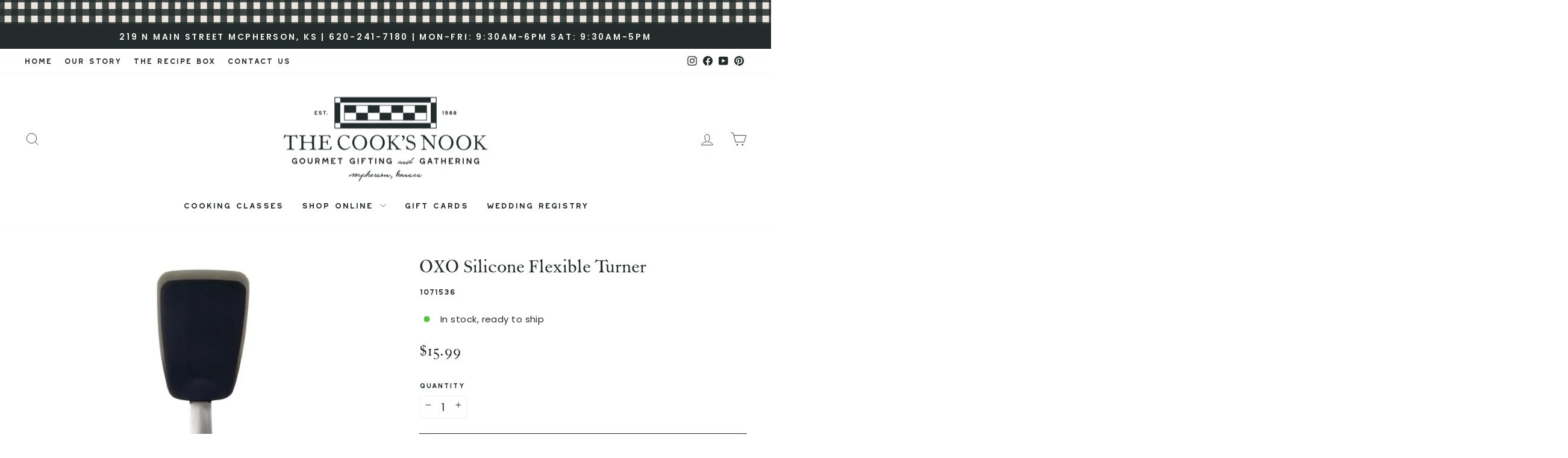

--- FILE ---
content_type: text/html; charset=utf-8
request_url: https://thecooksnookmcpherson.com/products/oxo-silicone-flexible-turner-small
body_size: 63418
content:
<!doctype html>
<html class="no-js" lang="en" dir="ltr">
<head>


<link href="//thecooksnookmcpherson.com/cdn/shop/t/19/assets/00SLCreative.css?v=59720313007865494311758022980" rel="stylesheet" type="text/css" media="all" />

  

  
  <meta charset="utf-8">
  <meta http-equiv="X-UA-Compatible" content="IE=edge,chrome=1">
  <meta name="viewport" content="width=device-width,initial-scale=1">
  <meta name="theme-color" content="#232b2b">
  <link rel="canonical" href="https://thecooksnookmcpherson.com/products/oxo-silicone-flexible-turner-small">
  <link rel="preconnect" href="https://cdn.shopify.com" crossorigin>
  <link rel="preconnect" href="https://fonts.shopifycdn.com" crossorigin>
  <link rel="dns-prefetch" href="https://productreviews.shopifycdn.com">
  <link rel="dns-prefetch" href="https://ajax.googleapis.com">
  <link rel="dns-prefetch" href="https://maps.googleapis.com">
  <link rel="dns-prefetch" href="https://maps.gstatic.com"><link rel="shortcut icon" href="//thecooksnookmcpherson.com/cdn/shop/files/Shopify_Favicon_Images_32x32.png?v=1757413452" type="image/png" /><title>OXO Silicone Flexible Turner
&ndash; The Cook&#39;s Nook
</title>
<meta name="description" content="Durable, non-stick-safe turner flips foods with ease. Our Silicone Flexible Turners combine the strength of stainless steel with the heat resistance and non-stick friendliness of a silicone outer layer. Thin, flexible edges glide under foods in the pan to keep them intact. Ideal for sautéing, flipping eggs and more."><meta property="og:site_name" content="The Cook&#39;s Nook">
  <meta property="og:url" content="https://thecooksnookmcpherson.com/products/oxo-silicone-flexible-turner-small">
  <meta property="og:title" content="OXO Silicone Flexible Turner">
  <meta property="og:type" content="product">
  <meta property="og:description" content="Durable, non-stick-safe turner flips foods with ease. Our Silicone Flexible Turners combine the strength of stainless steel with the heat resistance and non-stick friendliness of a silicone outer layer. Thin, flexible edges glide under foods in the pan to keep them intact. Ideal for sautéing, flipping eggs and more."><meta property="og:image" content="http://thecooksnookmcpherson.com/cdn/shop/products/1071536.jpg?v=1591906913">
    <meta property="og:image:secure_url" content="https://thecooksnookmcpherson.com/cdn/shop/products/1071536.jpg?v=1591906913">
    <meta property="og:image:width" content="700">
    <meta property="og:image:height" content="700"><meta name="twitter:site" content="@">
  <meta name="twitter:card" content="summary_large_image">
  <meta name="twitter:title" content="OXO Silicone Flexible Turner">
  <meta name="twitter:description" content="Durable, non-stick-safe turner flips foods with ease. Our Silicone Flexible Turners combine the strength of stainless steel with the heat resistance and non-stick friendliness of a silicone outer layer. Thin, flexible edges glide under foods in the pan to keep them intact. Ideal for sautéing, flipping eggs and more.">
<style data-shopify>@font-face {
  font-family: Poppins;
  font-weight: 400;
  font-style: normal;
  font-display: swap;
  src: url("//thecooksnookmcpherson.com/cdn/fonts/poppins/poppins_n4.0ba78fa5af9b0e1a374041b3ceaadf0a43b41362.woff2") format("woff2"),
       url("//thecooksnookmcpherson.com/cdn/fonts/poppins/poppins_n4.214741a72ff2596839fc9760ee7a770386cf16ca.woff") format("woff");
}

  @font-face {
  font-family: Poppins;
  font-weight: 400;
  font-style: normal;
  font-display: swap;
  src: url("//thecooksnookmcpherson.com/cdn/fonts/poppins/poppins_n4.0ba78fa5af9b0e1a374041b3ceaadf0a43b41362.woff2") format("woff2"),
       url("//thecooksnookmcpherson.com/cdn/fonts/poppins/poppins_n4.214741a72ff2596839fc9760ee7a770386cf16ca.woff") format("woff");
}


  @font-face {
  font-family: Poppins;
  font-weight: 600;
  font-style: normal;
  font-display: swap;
  src: url("//thecooksnookmcpherson.com/cdn/fonts/poppins/poppins_n6.aa29d4918bc243723d56b59572e18228ed0786f6.woff2") format("woff2"),
       url("//thecooksnookmcpherson.com/cdn/fonts/poppins/poppins_n6.5f815d845fe073750885d5b7e619ee00e8111208.woff") format("woff");
}

  @font-face {
  font-family: Poppins;
  font-weight: 400;
  font-style: italic;
  font-display: swap;
  src: url("//thecooksnookmcpherson.com/cdn/fonts/poppins/poppins_i4.846ad1e22474f856bd6b81ba4585a60799a9f5d2.woff2") format("woff2"),
       url("//thecooksnookmcpherson.com/cdn/fonts/poppins/poppins_i4.56b43284e8b52fc64c1fd271f289a39e8477e9ec.woff") format("woff");
}

  @font-face {
  font-family: Poppins;
  font-weight: 600;
  font-style: italic;
  font-display: swap;
  src: url("//thecooksnookmcpherson.com/cdn/fonts/poppins/poppins_i6.bb8044d6203f492888d626dafda3c2999253e8e9.woff2") format("woff2"),
       url("//thecooksnookmcpherson.com/cdn/fonts/poppins/poppins_i6.e233dec1a61b1e7dead9f920159eda42280a02c3.woff") format("woff");
}

</style><link href="//thecooksnookmcpherson.com/cdn/shop/t/19/assets/theme.css?v=167694740508459472571758022982" rel="stylesheet" type="text/css" media="all" />
<style data-shopify>:root {
    --typeHeaderPrimary: Poppins;
    --typeHeaderFallback: sans-serif;
    --typeHeaderSize: 36px;
    --typeHeaderWeight: 400;
    --typeHeaderLineHeight: 1;
    --typeHeaderSpacing: 0.0em;

    --typeBasePrimary:Poppins;
    --typeBaseFallback:sans-serif;
    --typeBaseSize: 18px;
    --typeBaseWeight: 400;
    --typeBaseSpacing: 0.025em;
    --typeBaseLineHeight: 1.4;
    --typeBaselineHeightMinus01: 1.3;

    --typeCollectionTitle: 20px;

    --iconWeight: 2px;
    --iconLinecaps: miter;

    
        --buttonRadius: 0;
    

    --colorGridOverlayOpacity: 0.1;
    --colorAnnouncement: #232b2b;
    --colorAnnouncementText: #f2f1ed;

    --colorBody: #ffffff;
    --colorBodyAlpha05: rgba(255, 255, 255, 0.05);
    --colorBodyDim: #f2f2f2;
    --colorBodyLightDim: #fafafa;
    --colorBodyMediumDim: #f5f5f5;


    --colorBorder: #f2f1ed;

    --colorBtnPrimary: #232b2b;
    --colorBtnPrimaryLight: #3a4747;
    --colorBtnPrimaryDim: #181d1d;
    --colorBtnPrimaryText: #f2f1ed;

    --colorCartDot: #a0b6b8;

    --colorDrawers: #ffffff;
    --colorDrawersDim: #f2f2f2;
    --colorDrawerBorder: #f2f1ed;
    --colorDrawerText: #232b2b;
    --colorDrawerTextDark: #010101;
    --colorDrawerButton: #232b2b;
    --colorDrawerButtonText: #f2f1ed;

    --colorFooter: #ffffff;
    --colorFooterText: #232b2b;
    --colorFooterTextAlpha01: #232b2b;

    --colorGridOverlay: #000000;
    --colorGridOverlayOpacity: 0.1;

    --colorHeaderTextAlpha01: rgba(35, 43, 43, 0.1);

    --colorHeroText: #ffffff;

    --colorSmallImageBg: #ffffff;
    --colorLargeImageBg: #232b2b;

    --colorImageOverlay: #000000;
    --colorImageOverlayOpacity: 0.1;
    --colorImageOverlayTextShadow: 0.2;

    --colorLink: #232b2b;

    --colorModalBg: rgba(242, 241, 237, 0.6);

    --colorNav: #ffffff;
    --colorNavText: #232b2b;

    --colorPrice: #232b2b;

    --colorSaleTag: #5d6d5d;
    --colorSaleTagText: #f2f1ed;

    --colorTextBody: #232b2b;
    --colorTextBodyAlpha015: rgba(35, 43, 43, 0.15);
    --colorTextBodyAlpha005: rgba(35, 43, 43, 0.05);
    --colorTextBodyAlpha008: rgba(35, 43, 43, 0.08);
    --colorTextSavings: #5d6d5d;

    --urlIcoSelect: url(//thecooksnookmcpherson.com/cdn/shop/t/19/assets/ico-select.svg);
    --urlIcoSelectFooter: url(//thecooksnookmcpherson.com/cdn/shop/t/19/assets/ico-select-footer.svg);
    --urlIcoSelectWhite: url(//thecooksnookmcpherson.com/cdn/shop/t/19/assets/ico-select-white.svg);

    --grid-gutter: 17px;
    --drawer-gutter: 20px;

    --sizeChartMargin: 25px 0;
    --sizeChartIconMargin: 5px;

    --newsletterReminderPadding: 40px;

    /*Shop Pay Installments*/
    --color-body-text: #232b2b;
    --color-body: #ffffff;
    --color-bg: #ffffff;
    }

    .placeholder-content {
    background-image: linear-gradient(100deg, #ffffff 40%, #f7f7f7 63%, #ffffff 79%);
    }</style><script>
    document.documentElement.className = document.documentElement.className.replace('no-js', 'js');

    window.theme = window.theme || {};
    theme.routes = {
      home: "/",
      cart: "/cart.js",
      cartPage: "/cart",
      cartAdd: "/cart/add.js",
      cartChange: "/cart/change.js",
      search: "/search",
      predictiveSearch: "/search/suggest"
    };
    theme.strings = {
      soldOut: "Sold Out",
      unavailable: "Unavailable",
      inStockLabel: "In stock, ready to ship",
      oneStockLabel: "Low stock - [count] left",
      otherStockLabel: "[count] available",
      willNotShipUntil: "Ready to ship [date]",
      willBeInStockAfter: "Back in stock soon",
      waitingForStock: "Backordered, shipping soon",
      savePrice: "Save [saved_amount]",
      cartEmpty: "Your cart is currently empty.",
      cartTermsConfirmation: "You must agree with the terms and conditions of sales to check out",
      searchCollections: "Collections",
      searchPages: "Pages",
      searchArticles: "Articles",
      productFrom: "from ",
      maxQuantity: "You can only have [quantity] of [title] in your cart."
    };
    theme.settings = {
      cartType: "page",
      isCustomerTemplate: false,
      moneyFormat: "${{amount}}",
      saveType: "dollar",
      productImageSize: "square",
      productImageCover: false,
      predictiveSearch: true,
      predictiveSearchType: null,
      predictiveSearchVendor: false,
      predictiveSearchPrice: true,
      quickView: true,
      themeName: 'Impulse',
      themeVersion: "8.0.0"
    };
  </script>

  <script>window.performance && window.performance.mark && window.performance.mark('shopify.content_for_header.start');</script><meta name="google-site-verification" content="JYurtuE2yZKCMbOIDB_bLcCBDtNDfb3C3zzHYc-kS7U">
<meta id="shopify-digital-wallet" name="shopify-digital-wallet" content="/9921396832/digital_wallets/dialog">
<meta name="shopify-checkout-api-token" content="b0d9c4d7cb538664c16eb7843fe1e9ea">
<meta id="in-context-paypal-metadata" data-shop-id="9921396832" data-venmo-supported="false" data-environment="production" data-locale="en_US" data-paypal-v4="true" data-currency="USD">
<link rel="alternate" type="application/json+oembed" href="https://thecooksnookmcpherson.com/products/oxo-silicone-flexible-turner-small.oembed">
<script async="async" src="/checkouts/internal/preloads.js?locale=en-US"></script>
<link rel="preconnect" href="https://shop.app" crossorigin="anonymous">
<script async="async" src="https://shop.app/checkouts/internal/preloads.js?locale=en-US&shop_id=9921396832" crossorigin="anonymous"></script>
<script id="apple-pay-shop-capabilities" type="application/json">{"shopId":9921396832,"countryCode":"US","currencyCode":"USD","merchantCapabilities":["supports3DS"],"merchantId":"gid:\/\/shopify\/Shop\/9921396832","merchantName":"The Cook's Nook","requiredBillingContactFields":["postalAddress","email","phone"],"requiredShippingContactFields":["postalAddress","email","phone"],"shippingType":"shipping","supportedNetworks":["visa","masterCard","amex","discover","elo","jcb"],"total":{"type":"pending","label":"The Cook's Nook","amount":"1.00"},"shopifyPaymentsEnabled":true,"supportsSubscriptions":true}</script>
<script id="shopify-features" type="application/json">{"accessToken":"b0d9c4d7cb538664c16eb7843fe1e9ea","betas":["rich-media-storefront-analytics"],"domain":"thecooksnookmcpherson.com","predictiveSearch":true,"shopId":9921396832,"locale":"en"}</script>
<script>var Shopify = Shopify || {};
Shopify.shop = "the-cooks-nook-mcpherson.myshopify.com";
Shopify.locale = "en";
Shopify.currency = {"active":"USD","rate":"1.0"};
Shopify.country = "US";
Shopify.theme = {"name":"LIVE - 2025 REBRAND WITH TH CUSTOM CODE","id":155075281152,"schema_name":"Impulse","schema_version":"8.0.0","theme_store_id":null,"role":"main"};
Shopify.theme.handle = "null";
Shopify.theme.style = {"id":null,"handle":null};
Shopify.cdnHost = "thecooksnookmcpherson.com/cdn";
Shopify.routes = Shopify.routes || {};
Shopify.routes.root = "/";</script>
<script type="module">!function(o){(o.Shopify=o.Shopify||{}).modules=!0}(window);</script>
<script>!function(o){function n(){var o=[];function n(){o.push(Array.prototype.slice.apply(arguments))}return n.q=o,n}var t=o.Shopify=o.Shopify||{};t.loadFeatures=n(),t.autoloadFeatures=n()}(window);</script>
<script>
  window.ShopifyPay = window.ShopifyPay || {};
  window.ShopifyPay.apiHost = "shop.app\/pay";
  window.ShopifyPay.redirectState = null;
</script>
<script id="shop-js-analytics" type="application/json">{"pageType":"product"}</script>
<script defer="defer" async type="module" src="//thecooksnookmcpherson.com/cdn/shopifycloud/shop-js/modules/v2/client.init-shop-cart-sync_BT-GjEfc.en.esm.js"></script>
<script defer="defer" async type="module" src="//thecooksnookmcpherson.com/cdn/shopifycloud/shop-js/modules/v2/chunk.common_D58fp_Oc.esm.js"></script>
<script defer="defer" async type="module" src="//thecooksnookmcpherson.com/cdn/shopifycloud/shop-js/modules/v2/chunk.modal_xMitdFEc.esm.js"></script>
<script type="module">
  await import("//thecooksnookmcpherson.com/cdn/shopifycloud/shop-js/modules/v2/client.init-shop-cart-sync_BT-GjEfc.en.esm.js");
await import("//thecooksnookmcpherson.com/cdn/shopifycloud/shop-js/modules/v2/chunk.common_D58fp_Oc.esm.js");
await import("//thecooksnookmcpherson.com/cdn/shopifycloud/shop-js/modules/v2/chunk.modal_xMitdFEc.esm.js");

  window.Shopify.SignInWithShop?.initShopCartSync?.({"fedCMEnabled":true,"windoidEnabled":true});

</script>
<script>
  window.Shopify = window.Shopify || {};
  if (!window.Shopify.featureAssets) window.Shopify.featureAssets = {};
  window.Shopify.featureAssets['shop-js'] = {"shop-cart-sync":["modules/v2/client.shop-cart-sync_DZOKe7Ll.en.esm.js","modules/v2/chunk.common_D58fp_Oc.esm.js","modules/v2/chunk.modal_xMitdFEc.esm.js"],"init-fed-cm":["modules/v2/client.init-fed-cm_B6oLuCjv.en.esm.js","modules/v2/chunk.common_D58fp_Oc.esm.js","modules/v2/chunk.modal_xMitdFEc.esm.js"],"shop-cash-offers":["modules/v2/client.shop-cash-offers_D2sdYoxE.en.esm.js","modules/v2/chunk.common_D58fp_Oc.esm.js","modules/v2/chunk.modal_xMitdFEc.esm.js"],"shop-login-button":["modules/v2/client.shop-login-button_QeVjl5Y3.en.esm.js","modules/v2/chunk.common_D58fp_Oc.esm.js","modules/v2/chunk.modal_xMitdFEc.esm.js"],"pay-button":["modules/v2/client.pay-button_DXTOsIq6.en.esm.js","modules/v2/chunk.common_D58fp_Oc.esm.js","modules/v2/chunk.modal_xMitdFEc.esm.js"],"shop-button":["modules/v2/client.shop-button_DQZHx9pm.en.esm.js","modules/v2/chunk.common_D58fp_Oc.esm.js","modules/v2/chunk.modal_xMitdFEc.esm.js"],"avatar":["modules/v2/client.avatar_BTnouDA3.en.esm.js"],"init-windoid":["modules/v2/client.init-windoid_CR1B-cfM.en.esm.js","modules/v2/chunk.common_D58fp_Oc.esm.js","modules/v2/chunk.modal_xMitdFEc.esm.js"],"init-shop-for-new-customer-accounts":["modules/v2/client.init-shop-for-new-customer-accounts_C_vY_xzh.en.esm.js","modules/v2/client.shop-login-button_QeVjl5Y3.en.esm.js","modules/v2/chunk.common_D58fp_Oc.esm.js","modules/v2/chunk.modal_xMitdFEc.esm.js"],"init-shop-email-lookup-coordinator":["modules/v2/client.init-shop-email-lookup-coordinator_BI7n9ZSv.en.esm.js","modules/v2/chunk.common_D58fp_Oc.esm.js","modules/v2/chunk.modal_xMitdFEc.esm.js"],"init-shop-cart-sync":["modules/v2/client.init-shop-cart-sync_BT-GjEfc.en.esm.js","modules/v2/chunk.common_D58fp_Oc.esm.js","modules/v2/chunk.modal_xMitdFEc.esm.js"],"shop-toast-manager":["modules/v2/client.shop-toast-manager_DiYdP3xc.en.esm.js","modules/v2/chunk.common_D58fp_Oc.esm.js","modules/v2/chunk.modal_xMitdFEc.esm.js"],"init-customer-accounts":["modules/v2/client.init-customer-accounts_D9ZNqS-Q.en.esm.js","modules/v2/client.shop-login-button_QeVjl5Y3.en.esm.js","modules/v2/chunk.common_D58fp_Oc.esm.js","modules/v2/chunk.modal_xMitdFEc.esm.js"],"init-customer-accounts-sign-up":["modules/v2/client.init-customer-accounts-sign-up_iGw4briv.en.esm.js","modules/v2/client.shop-login-button_QeVjl5Y3.en.esm.js","modules/v2/chunk.common_D58fp_Oc.esm.js","modules/v2/chunk.modal_xMitdFEc.esm.js"],"shop-follow-button":["modules/v2/client.shop-follow-button_CqMgW2wH.en.esm.js","modules/v2/chunk.common_D58fp_Oc.esm.js","modules/v2/chunk.modal_xMitdFEc.esm.js"],"checkout-modal":["modules/v2/client.checkout-modal_xHeaAweL.en.esm.js","modules/v2/chunk.common_D58fp_Oc.esm.js","modules/v2/chunk.modal_xMitdFEc.esm.js"],"shop-login":["modules/v2/client.shop-login_D91U-Q7h.en.esm.js","modules/v2/chunk.common_D58fp_Oc.esm.js","modules/v2/chunk.modal_xMitdFEc.esm.js"],"lead-capture":["modules/v2/client.lead-capture_BJmE1dJe.en.esm.js","modules/v2/chunk.common_D58fp_Oc.esm.js","modules/v2/chunk.modal_xMitdFEc.esm.js"],"payment-terms":["modules/v2/client.payment-terms_Ci9AEqFq.en.esm.js","modules/v2/chunk.common_D58fp_Oc.esm.js","modules/v2/chunk.modal_xMitdFEc.esm.js"]};
</script>
<script>(function() {
  var isLoaded = false;
  function asyncLoad() {
    if (isLoaded) return;
    isLoaded = true;
    var urls = ["https:\/\/cdn.nfcube.com\/instafeed-8324c995bcc6293dd2b53f84da54932e.js?shop=the-cooks-nook-mcpherson.myshopify.com"];
    for (var i = 0; i < urls.length; i++) {
      var s = document.createElement('script');
      s.type = 'text/javascript';
      s.async = true;
      s.src = urls[i];
      var x = document.getElementsByTagName('script')[0];
      x.parentNode.insertBefore(s, x);
    }
  };
  if(window.attachEvent) {
    window.attachEvent('onload', asyncLoad);
  } else {
    window.addEventListener('load', asyncLoad, false);
  }
})();</script>
<script id="__st">var __st={"a":9921396832,"offset":-21600,"reqid":"5738fc43-d48e-432c-a30b-cce9959c297b-1769101517","pageurl":"thecooksnookmcpherson.com\/products\/oxo-silicone-flexible-turner-small","u":"05aca279ddb3","p":"product","rtyp":"product","rid":5328782098586};</script>
<script>window.ShopifyPaypalV4VisibilityTracking = true;</script>
<script id="captcha-bootstrap">!function(){'use strict';const t='contact',e='account',n='new_comment',o=[[t,t],['blogs',n],['comments',n],[t,'customer']],c=[[e,'customer_login'],[e,'guest_login'],[e,'recover_customer_password'],[e,'create_customer']],r=t=>t.map((([t,e])=>`form[action*='/${t}']:not([data-nocaptcha='true']) input[name='form_type'][value='${e}']`)).join(','),a=t=>()=>t?[...document.querySelectorAll(t)].map((t=>t.form)):[];function s(){const t=[...o],e=r(t);return a(e)}const i='password',u='form_key',d=['recaptcha-v3-token','g-recaptcha-response','h-captcha-response',i],f=()=>{try{return window.sessionStorage}catch{return}},m='__shopify_v',_=t=>t.elements[u];function p(t,e,n=!1){try{const o=window.sessionStorage,c=JSON.parse(o.getItem(e)),{data:r}=function(t){const{data:e,action:n}=t;return t[m]||n?{data:e,action:n}:{data:t,action:n}}(c);for(const[e,n]of Object.entries(r))t.elements[e]&&(t.elements[e].value=n);n&&o.removeItem(e)}catch(o){console.error('form repopulation failed',{error:o})}}const l='form_type',E='cptcha';function T(t){t.dataset[E]=!0}const w=window,h=w.document,L='Shopify',v='ce_forms',y='captcha';let A=!1;((t,e)=>{const n=(g='f06e6c50-85a8-45c8-87d0-21a2b65856fe',I='https://cdn.shopify.com/shopifycloud/storefront-forms-hcaptcha/ce_storefront_forms_captcha_hcaptcha.v1.5.2.iife.js',D={infoText:'Protected by hCaptcha',privacyText:'Privacy',termsText:'Terms'},(t,e,n)=>{const o=w[L][v],c=o.bindForm;if(c)return c(t,g,e,D).then(n);var r;o.q.push([[t,g,e,D],n]),r=I,A||(h.body.append(Object.assign(h.createElement('script'),{id:'captcha-provider',async:!0,src:r})),A=!0)});var g,I,D;w[L]=w[L]||{},w[L][v]=w[L][v]||{},w[L][v].q=[],w[L][y]=w[L][y]||{},w[L][y].protect=function(t,e){n(t,void 0,e),T(t)},Object.freeze(w[L][y]),function(t,e,n,w,h,L){const[v,y,A,g]=function(t,e,n){const i=e?o:[],u=t?c:[],d=[...i,...u],f=r(d),m=r(i),_=r(d.filter((([t,e])=>n.includes(e))));return[a(f),a(m),a(_),s()]}(w,h,L),I=t=>{const e=t.target;return e instanceof HTMLFormElement?e:e&&e.form},D=t=>v().includes(t);t.addEventListener('submit',(t=>{const e=I(t);if(!e)return;const n=D(e)&&!e.dataset.hcaptchaBound&&!e.dataset.recaptchaBound,o=_(e),c=g().includes(e)&&(!o||!o.value);(n||c)&&t.preventDefault(),c&&!n&&(function(t){try{if(!f())return;!function(t){const e=f();if(!e)return;const n=_(t);if(!n)return;const o=n.value;o&&e.removeItem(o)}(t);const e=Array.from(Array(32),(()=>Math.random().toString(36)[2])).join('');!function(t,e){_(t)||t.append(Object.assign(document.createElement('input'),{type:'hidden',name:u})),t.elements[u].value=e}(t,e),function(t,e){const n=f();if(!n)return;const o=[...t.querySelectorAll(`input[type='${i}']`)].map((({name:t})=>t)),c=[...d,...o],r={};for(const[a,s]of new FormData(t).entries())c.includes(a)||(r[a]=s);n.setItem(e,JSON.stringify({[m]:1,action:t.action,data:r}))}(t,e)}catch(e){console.error('failed to persist form',e)}}(e),e.submit())}));const S=(t,e)=>{t&&!t.dataset[E]&&(n(t,e.some((e=>e===t))),T(t))};for(const o of['focusin','change'])t.addEventListener(o,(t=>{const e=I(t);D(e)&&S(e,y())}));const B=e.get('form_key'),M=e.get(l),P=B&&M;t.addEventListener('DOMContentLoaded',(()=>{const t=y();if(P)for(const e of t)e.elements[l].value===M&&p(e,B);[...new Set([...A(),...v().filter((t=>'true'===t.dataset.shopifyCaptcha))])].forEach((e=>S(e,t)))}))}(h,new URLSearchParams(w.location.search),n,t,e,['guest_login'])})(!0,!0)}();</script>
<script integrity="sha256-4kQ18oKyAcykRKYeNunJcIwy7WH5gtpwJnB7kiuLZ1E=" data-source-attribution="shopify.loadfeatures" defer="defer" src="//thecooksnookmcpherson.com/cdn/shopifycloud/storefront/assets/storefront/load_feature-a0a9edcb.js" crossorigin="anonymous"></script>
<script crossorigin="anonymous" defer="defer" src="//thecooksnookmcpherson.com/cdn/shopifycloud/storefront/assets/shopify_pay/storefront-65b4c6d7.js?v=20250812"></script>
<script data-source-attribution="shopify.dynamic_checkout.dynamic.init">var Shopify=Shopify||{};Shopify.PaymentButton=Shopify.PaymentButton||{isStorefrontPortableWallets:!0,init:function(){window.Shopify.PaymentButton.init=function(){};var t=document.createElement("script");t.src="https://thecooksnookmcpherson.com/cdn/shopifycloud/portable-wallets/latest/portable-wallets.en.js",t.type="module",document.head.appendChild(t)}};
</script>
<script data-source-attribution="shopify.dynamic_checkout.buyer_consent">
  function portableWalletsHideBuyerConsent(e){var t=document.getElementById("shopify-buyer-consent"),n=document.getElementById("shopify-subscription-policy-button");t&&n&&(t.classList.add("hidden"),t.setAttribute("aria-hidden","true"),n.removeEventListener("click",e))}function portableWalletsShowBuyerConsent(e){var t=document.getElementById("shopify-buyer-consent"),n=document.getElementById("shopify-subscription-policy-button");t&&n&&(t.classList.remove("hidden"),t.removeAttribute("aria-hidden"),n.addEventListener("click",e))}window.Shopify?.PaymentButton&&(window.Shopify.PaymentButton.hideBuyerConsent=portableWalletsHideBuyerConsent,window.Shopify.PaymentButton.showBuyerConsent=portableWalletsShowBuyerConsent);
</script>
<script data-source-attribution="shopify.dynamic_checkout.cart.bootstrap">document.addEventListener("DOMContentLoaded",(function(){function t(){return document.querySelector("shopify-accelerated-checkout-cart, shopify-accelerated-checkout")}if(t())Shopify.PaymentButton.init();else{new MutationObserver((function(e,n){t()&&(Shopify.PaymentButton.init(),n.disconnect())})).observe(document.body,{childList:!0,subtree:!0})}}));
</script>
<link id="shopify-accelerated-checkout-styles" rel="stylesheet" media="screen" href="https://thecooksnookmcpherson.com/cdn/shopifycloud/portable-wallets/latest/accelerated-checkout-backwards-compat.css" crossorigin="anonymous">
<style id="shopify-accelerated-checkout-cart">
        #shopify-buyer-consent {
  margin-top: 1em;
  display: inline-block;
  width: 100%;
}

#shopify-buyer-consent.hidden {
  display: none;
}

#shopify-subscription-policy-button {
  background: none;
  border: none;
  padding: 0;
  text-decoration: underline;
  font-size: inherit;
  cursor: pointer;
}

#shopify-subscription-policy-button::before {
  box-shadow: none;
}

      </style>

<script>window.performance && window.performance.mark && window.performance.mark('shopify.content_for_header.end');</script>

  <script src="//thecooksnookmcpherson.com/cdn/shop/t/19/assets/vendor-scripts-v11.js" defer="defer"></script><script src="//thecooksnookmcpherson.com/cdn/shop/t/19/assets/theme.js?v=22325264162658116151758022857" defer="defer"></script>
<!-- BEGIN app block: shopify://apps/gift-reggie-gift-registry/blocks/app-embed-block/00fe746e-081c-46a2-a15d-bcbd6f41b0f0 --><script type="application/json" id="gift_reggie_data">
  {
    "storefrontAccessToken": "e18bf6f558ee249b98cbbeeeaaf94600",
    "registryId": null,
    "registryAdmin": null,
    "customerId": null,
    

    "productId": 5328782098586,
    "rootUrl": "\/",
    "accountLoginUrl": "\/customer_authentication\/login",
    "accountLoginReturnParam": "return_to=",
    "currentLanguage": null,

    "button_layout": "column",
    "button_order": "registry_wishlist",
    "button_alignment": "evenly",
    "behavior_on_no_id": "disable",
    "wishlist_button_visibility": "everyone",
    "registry_button_visibility": "everyone",
    "registry_button_behavior": "ajax",
    "online_store_version": "2",
    "button_location_override": "",
    "button_location_override_position": "inside",

    "wishlist_button_appearance": "button",
    "registry_button_appearance": "button",
    "wishlist_button_classname": "",
    "registry_button_classname": "",
    "wishlist_button_image_not_present": null,
    "wishlist_button_image_is_present": null,
    "registry_button_image": null,

    "checkout_button_selector": "",

    "i18n": {
      "wishlist": {
        "idleAdd": "Add to Wishlist",
        "idleRemove": "Remove from Wishlist",
        "pending": "...",
        "successAdd": "Added to Wishlist",
        "successRemove": "Removed from Wishlist",
        "noVariant": "Add to Wishlist",
        "error": "Error"
      },
      "registry": {
        "idleAdd": "Add to Registry",
        "idleRemove": "Remove from Registry",
        "pending": "...",
        "successAdd": "Added to Registry",
        "successRemove": "Removed from Registry",
        "noVariant": "Add to Registry",
        "error": "Error"
      }
    }
  }
</script>
<style>
  :root {
    --gift-reggie-wishlist-button-background-color: #f2f1ed;
    --gift-reggie-wishlist-button-text-color: #232b2b;
    --gift-reggie-registry-button-background-color: #f2f1ed;
    --gift-reggie-registry-button-text-color: #232b2b;
  }
</style><style>
    
  </style>
<!-- END app block --><!-- BEGIN app block: shopify://apps/instafeed/blocks/head-block/c447db20-095d-4a10-9725-b5977662c9d5 --><link rel="preconnect" href="https://cdn.nfcube.com/">
<link rel="preconnect" href="https://scontent.cdninstagram.com/">


  <script>
    document.addEventListener('DOMContentLoaded', function () {
      let instafeedScript = document.createElement('script');

      
        instafeedScript.src = 'https://cdn.nfcube.com/instafeed-8324c995bcc6293dd2b53f84da54932e.js';
      

      document.body.appendChild(instafeedScript);
    });
  </script>





<!-- END app block --><script src="https://cdn.shopify.com/extensions/019be66f-5f17-77b2-bafa-5c201cf4bad9/gift-reggie-gift-registry-127/assets/app-embed-block.js" type="text/javascript" defer="defer"></script>
<link href="https://cdn.shopify.com/extensions/019be66f-5f17-77b2-bafa-5c201cf4bad9/gift-reggie-gift-registry-127/assets/app-embed-block.css" rel="stylesheet" type="text/css" media="all">
<script src="https://cdn.shopify.com/extensions/019be01d-014d-743a-ac5b-03424fbd0478/appatticserver-376/assets/giftBoxLogicv1.js" type="text/javascript" defer="defer"></script>
<link href="https://cdn.shopify.com/extensions/019be01d-014d-743a-ac5b-03424fbd0478/appatticserver-376/assets/giftBoxv1.css" rel="stylesheet" type="text/css" media="all">
<script src="https://cdn.shopify.com/extensions/c576313f-40d4-45e2-8a86-ae7e2b9a30c3/giftlab-28/assets/giftLabLogicv1.js" type="text/javascript" defer="defer"></script>
<link href="https://cdn.shopify.com/extensions/c576313f-40d4-45e2-8a86-ae7e2b9a30c3/giftlab-28/assets/giftLabv1.css" rel="stylesheet" type="text/css" media="all">
<link href="https://monorail-edge.shopifysvc.com" rel="dns-prefetch">
<script>(function(){if ("sendBeacon" in navigator && "performance" in window) {try {var session_token_from_headers = performance.getEntriesByType('navigation')[0].serverTiming.find(x => x.name == '_s').description;} catch {var session_token_from_headers = undefined;}var session_cookie_matches = document.cookie.match(/_shopify_s=([^;]*)/);var session_token_from_cookie = session_cookie_matches && session_cookie_matches.length === 2 ? session_cookie_matches[1] : "";var session_token = session_token_from_headers || session_token_from_cookie || "";function handle_abandonment_event(e) {var entries = performance.getEntries().filter(function(entry) {return /monorail-edge.shopifysvc.com/.test(entry.name);});if (!window.abandonment_tracked && entries.length === 0) {window.abandonment_tracked = true;var currentMs = Date.now();var navigation_start = performance.timing.navigationStart;var payload = {shop_id: 9921396832,url: window.location.href,navigation_start,duration: currentMs - navigation_start,session_token,page_type: "product"};window.navigator.sendBeacon("https://monorail-edge.shopifysvc.com/v1/produce", JSON.stringify({schema_id: "online_store_buyer_site_abandonment/1.1",payload: payload,metadata: {event_created_at_ms: currentMs,event_sent_at_ms: currentMs}}));}}window.addEventListener('pagehide', handle_abandonment_event);}}());</script>
<script id="web-pixels-manager-setup">(function e(e,d,r,n,o){if(void 0===o&&(o={}),!Boolean(null===(a=null===(i=window.Shopify)||void 0===i?void 0:i.analytics)||void 0===a?void 0:a.replayQueue)){var i,a;window.Shopify=window.Shopify||{};var t=window.Shopify;t.analytics=t.analytics||{};var s=t.analytics;s.replayQueue=[],s.publish=function(e,d,r){return s.replayQueue.push([e,d,r]),!0};try{self.performance.mark("wpm:start")}catch(e){}var l=function(){var e={modern:/Edge?\/(1{2}[4-9]|1[2-9]\d|[2-9]\d{2}|\d{4,})\.\d+(\.\d+|)|Firefox\/(1{2}[4-9]|1[2-9]\d|[2-9]\d{2}|\d{4,})\.\d+(\.\d+|)|Chrom(ium|e)\/(9{2}|\d{3,})\.\d+(\.\d+|)|(Maci|X1{2}).+ Version\/(15\.\d+|(1[6-9]|[2-9]\d|\d{3,})\.\d+)([,.]\d+|)( \(\w+\)|)( Mobile\/\w+|) Safari\/|Chrome.+OPR\/(9{2}|\d{3,})\.\d+\.\d+|(CPU[ +]OS|iPhone[ +]OS|CPU[ +]iPhone|CPU IPhone OS|CPU iPad OS)[ +]+(15[._]\d+|(1[6-9]|[2-9]\d|\d{3,})[._]\d+)([._]\d+|)|Android:?[ /-](13[3-9]|1[4-9]\d|[2-9]\d{2}|\d{4,})(\.\d+|)(\.\d+|)|Android.+Firefox\/(13[5-9]|1[4-9]\d|[2-9]\d{2}|\d{4,})\.\d+(\.\d+|)|Android.+Chrom(ium|e)\/(13[3-9]|1[4-9]\d|[2-9]\d{2}|\d{4,})\.\d+(\.\d+|)|SamsungBrowser\/([2-9]\d|\d{3,})\.\d+/,legacy:/Edge?\/(1[6-9]|[2-9]\d|\d{3,})\.\d+(\.\d+|)|Firefox\/(5[4-9]|[6-9]\d|\d{3,})\.\d+(\.\d+|)|Chrom(ium|e)\/(5[1-9]|[6-9]\d|\d{3,})\.\d+(\.\d+|)([\d.]+$|.*Safari\/(?![\d.]+ Edge\/[\d.]+$))|(Maci|X1{2}).+ Version\/(10\.\d+|(1[1-9]|[2-9]\d|\d{3,})\.\d+)([,.]\d+|)( \(\w+\)|)( Mobile\/\w+|) Safari\/|Chrome.+OPR\/(3[89]|[4-9]\d|\d{3,})\.\d+\.\d+|(CPU[ +]OS|iPhone[ +]OS|CPU[ +]iPhone|CPU IPhone OS|CPU iPad OS)[ +]+(10[._]\d+|(1[1-9]|[2-9]\d|\d{3,})[._]\d+)([._]\d+|)|Android:?[ /-](13[3-9]|1[4-9]\d|[2-9]\d{2}|\d{4,})(\.\d+|)(\.\d+|)|Mobile Safari.+OPR\/([89]\d|\d{3,})\.\d+\.\d+|Android.+Firefox\/(13[5-9]|1[4-9]\d|[2-9]\d{2}|\d{4,})\.\d+(\.\d+|)|Android.+Chrom(ium|e)\/(13[3-9]|1[4-9]\d|[2-9]\d{2}|\d{4,})\.\d+(\.\d+|)|Android.+(UC? ?Browser|UCWEB|U3)[ /]?(15\.([5-9]|\d{2,})|(1[6-9]|[2-9]\d|\d{3,})\.\d+)\.\d+|SamsungBrowser\/(5\.\d+|([6-9]|\d{2,})\.\d+)|Android.+MQ{2}Browser\/(14(\.(9|\d{2,})|)|(1[5-9]|[2-9]\d|\d{3,})(\.\d+|))(\.\d+|)|K[Aa][Ii]OS\/(3\.\d+|([4-9]|\d{2,})\.\d+)(\.\d+|)/},d=e.modern,r=e.legacy,n=navigator.userAgent;return n.match(d)?"modern":n.match(r)?"legacy":"unknown"}(),u="modern"===l?"modern":"legacy",c=(null!=n?n:{modern:"",legacy:""})[u],f=function(e){return[e.baseUrl,"/wpm","/b",e.hashVersion,"modern"===e.buildTarget?"m":"l",".js"].join("")}({baseUrl:d,hashVersion:r,buildTarget:u}),m=function(e){var d=e.version,r=e.bundleTarget,n=e.surface,o=e.pageUrl,i=e.monorailEndpoint;return{emit:function(e){var a=e.status,t=e.errorMsg,s=(new Date).getTime(),l=JSON.stringify({metadata:{event_sent_at_ms:s},events:[{schema_id:"web_pixels_manager_load/3.1",payload:{version:d,bundle_target:r,page_url:o,status:a,surface:n,error_msg:t},metadata:{event_created_at_ms:s}}]});if(!i)return console&&console.warn&&console.warn("[Web Pixels Manager] No Monorail endpoint provided, skipping logging."),!1;try{return self.navigator.sendBeacon.bind(self.navigator)(i,l)}catch(e){}var u=new XMLHttpRequest;try{return u.open("POST",i,!0),u.setRequestHeader("Content-Type","text/plain"),u.send(l),!0}catch(e){return console&&console.warn&&console.warn("[Web Pixels Manager] Got an unhandled error while logging to Monorail."),!1}}}}({version:r,bundleTarget:l,surface:e.surface,pageUrl:self.location.href,monorailEndpoint:e.monorailEndpoint});try{o.browserTarget=l,function(e){var d=e.src,r=e.async,n=void 0===r||r,o=e.onload,i=e.onerror,a=e.sri,t=e.scriptDataAttributes,s=void 0===t?{}:t,l=document.createElement("script"),u=document.querySelector("head"),c=document.querySelector("body");if(l.async=n,l.src=d,a&&(l.integrity=a,l.crossOrigin="anonymous"),s)for(var f in s)if(Object.prototype.hasOwnProperty.call(s,f))try{l.dataset[f]=s[f]}catch(e){}if(o&&l.addEventListener("load",o),i&&l.addEventListener("error",i),u)u.appendChild(l);else{if(!c)throw new Error("Did not find a head or body element to append the script");c.appendChild(l)}}({src:f,async:!0,onload:function(){if(!function(){var e,d;return Boolean(null===(d=null===(e=window.Shopify)||void 0===e?void 0:e.analytics)||void 0===d?void 0:d.initialized)}()){var d=window.webPixelsManager.init(e)||void 0;if(d){var r=window.Shopify.analytics;r.replayQueue.forEach((function(e){var r=e[0],n=e[1],o=e[2];d.publishCustomEvent(r,n,o)})),r.replayQueue=[],r.publish=d.publishCustomEvent,r.visitor=d.visitor,r.initialized=!0}}},onerror:function(){return m.emit({status:"failed",errorMsg:"".concat(f," has failed to load")})},sri:function(e){var d=/^sha384-[A-Za-z0-9+/=]+$/;return"string"==typeof e&&d.test(e)}(c)?c:"",scriptDataAttributes:o}),m.emit({status:"loading"})}catch(e){m.emit({status:"failed",errorMsg:(null==e?void 0:e.message)||"Unknown error"})}}})({shopId: 9921396832,storefrontBaseUrl: "https://thecooksnookmcpherson.com",extensionsBaseUrl: "https://extensions.shopifycdn.com/cdn/shopifycloud/web-pixels-manager",monorailEndpoint: "https://monorail-edge.shopifysvc.com/unstable/produce_batch",surface: "storefront-renderer",enabledBetaFlags: ["2dca8a86"],webPixelsConfigList: [{"id":"469532928","configuration":"{\"config\":\"{\\\"pixel_id\\\":\\\"G-WX40QCLEFR\\\",\\\"target_country\\\":\\\"US\\\",\\\"gtag_events\\\":[{\\\"type\\\":\\\"search\\\",\\\"action_label\\\":\\\"G-WX40QCLEFR\\\"},{\\\"type\\\":\\\"begin_checkout\\\",\\\"action_label\\\":\\\"G-WX40QCLEFR\\\"},{\\\"type\\\":\\\"view_item\\\",\\\"action_label\\\":[\\\"G-WX40QCLEFR\\\",\\\"MC-ME5MQQ1LPM\\\"]},{\\\"type\\\":\\\"purchase\\\",\\\"action_label\\\":[\\\"G-WX40QCLEFR\\\",\\\"MC-ME5MQQ1LPM\\\"]},{\\\"type\\\":\\\"page_view\\\",\\\"action_label\\\":[\\\"G-WX40QCLEFR\\\",\\\"MC-ME5MQQ1LPM\\\"]},{\\\"type\\\":\\\"add_payment_info\\\",\\\"action_label\\\":\\\"G-WX40QCLEFR\\\"},{\\\"type\\\":\\\"add_to_cart\\\",\\\"action_label\\\":\\\"G-WX40QCLEFR\\\"}],\\\"enable_monitoring_mode\\\":false}\"}","eventPayloadVersion":"v1","runtimeContext":"OPEN","scriptVersion":"b2a88bafab3e21179ed38636efcd8a93","type":"APP","apiClientId":1780363,"privacyPurposes":[],"dataSharingAdjustments":{"protectedCustomerApprovalScopes":["read_customer_address","read_customer_email","read_customer_name","read_customer_personal_data","read_customer_phone"]}},{"id":"164331776","configuration":"{\"pixel_id\":\"594015081193225\",\"pixel_type\":\"facebook_pixel\",\"metaapp_system_user_token\":\"-\"}","eventPayloadVersion":"v1","runtimeContext":"OPEN","scriptVersion":"ca16bc87fe92b6042fbaa3acc2fbdaa6","type":"APP","apiClientId":2329312,"privacyPurposes":["ANALYTICS","MARKETING","SALE_OF_DATA"],"dataSharingAdjustments":{"protectedCustomerApprovalScopes":["read_customer_address","read_customer_email","read_customer_name","read_customer_personal_data","read_customer_phone"]}},{"id":"73269504","configuration":"{\"tagID\":\"2614250277233\"}","eventPayloadVersion":"v1","runtimeContext":"STRICT","scriptVersion":"18031546ee651571ed29edbe71a3550b","type":"APP","apiClientId":3009811,"privacyPurposes":["ANALYTICS","MARKETING","SALE_OF_DATA"],"dataSharingAdjustments":{"protectedCustomerApprovalScopes":["read_customer_address","read_customer_email","read_customer_name","read_customer_personal_data","read_customer_phone"]}},{"id":"shopify-app-pixel","configuration":"{}","eventPayloadVersion":"v1","runtimeContext":"STRICT","scriptVersion":"0450","apiClientId":"shopify-pixel","type":"APP","privacyPurposes":["ANALYTICS","MARKETING"]},{"id":"shopify-custom-pixel","eventPayloadVersion":"v1","runtimeContext":"LAX","scriptVersion":"0450","apiClientId":"shopify-pixel","type":"CUSTOM","privacyPurposes":["ANALYTICS","MARKETING"]}],isMerchantRequest: false,initData: {"shop":{"name":"The Cook's Nook","paymentSettings":{"currencyCode":"USD"},"myshopifyDomain":"the-cooks-nook-mcpherson.myshopify.com","countryCode":"US","storefrontUrl":"https:\/\/thecooksnookmcpherson.com"},"customer":null,"cart":null,"checkout":null,"productVariants":[{"price":{"amount":15.99,"currencyCode":"USD"},"product":{"title":"OXO Silicone Flexible Turner","vendor":"OXO","id":"5328782098586","untranslatedTitle":"OXO Silicone Flexible Turner","url":"\/products\/oxo-silicone-flexible-turner-small","type":"Gadgets"},"id":"34673159241882","image":{"src":"\/\/thecooksnookmcpherson.com\/cdn\/shop\/products\/1071536.jpg?v=1591906913"},"sku":"1071536","title":"Default Title","untranslatedTitle":"Default Title"}],"purchasingCompany":null},},"https://thecooksnookmcpherson.com/cdn","fcfee988w5aeb613cpc8e4bc33m6693e112",{"modern":"","legacy":""},{"shopId":"9921396832","storefrontBaseUrl":"https:\/\/thecooksnookmcpherson.com","extensionBaseUrl":"https:\/\/extensions.shopifycdn.com\/cdn\/shopifycloud\/web-pixels-manager","surface":"storefront-renderer","enabledBetaFlags":"[\"2dca8a86\"]","isMerchantRequest":"false","hashVersion":"fcfee988w5aeb613cpc8e4bc33m6693e112","publish":"custom","events":"[[\"page_viewed\",{}],[\"product_viewed\",{\"productVariant\":{\"price\":{\"amount\":15.99,\"currencyCode\":\"USD\"},\"product\":{\"title\":\"OXO Silicone Flexible Turner\",\"vendor\":\"OXO\",\"id\":\"5328782098586\",\"untranslatedTitle\":\"OXO Silicone Flexible Turner\",\"url\":\"\/products\/oxo-silicone-flexible-turner-small\",\"type\":\"Gadgets\"},\"id\":\"34673159241882\",\"image\":{\"src\":\"\/\/thecooksnookmcpherson.com\/cdn\/shop\/products\/1071536.jpg?v=1591906913\"},\"sku\":\"1071536\",\"title\":\"Default Title\",\"untranslatedTitle\":\"Default Title\"}}]]"});</script><script>
  window.ShopifyAnalytics = window.ShopifyAnalytics || {};
  window.ShopifyAnalytics.meta = window.ShopifyAnalytics.meta || {};
  window.ShopifyAnalytics.meta.currency = 'USD';
  var meta = {"product":{"id":5328782098586,"gid":"gid:\/\/shopify\/Product\/5328782098586","vendor":"OXO","type":"Gadgets","handle":"oxo-silicone-flexible-turner-small","variants":[{"id":34673159241882,"price":1599,"name":"OXO Silicone Flexible Turner","public_title":null,"sku":"1071536"}],"remote":false},"page":{"pageType":"product","resourceType":"product","resourceId":5328782098586,"requestId":"5738fc43-d48e-432c-a30b-cce9959c297b-1769101517"}};
  for (var attr in meta) {
    window.ShopifyAnalytics.meta[attr] = meta[attr];
  }
</script>
<script class="analytics">
  (function () {
    var customDocumentWrite = function(content) {
      var jquery = null;

      if (window.jQuery) {
        jquery = window.jQuery;
      } else if (window.Checkout && window.Checkout.$) {
        jquery = window.Checkout.$;
      }

      if (jquery) {
        jquery('body').append(content);
      }
    };

    var hasLoggedConversion = function(token) {
      if (token) {
        return document.cookie.indexOf('loggedConversion=' + token) !== -1;
      }
      return false;
    }

    var setCookieIfConversion = function(token) {
      if (token) {
        var twoMonthsFromNow = new Date(Date.now());
        twoMonthsFromNow.setMonth(twoMonthsFromNow.getMonth() + 2);

        document.cookie = 'loggedConversion=' + token + '; expires=' + twoMonthsFromNow;
      }
    }

    var trekkie = window.ShopifyAnalytics.lib = window.trekkie = window.trekkie || [];
    if (trekkie.integrations) {
      return;
    }
    trekkie.methods = [
      'identify',
      'page',
      'ready',
      'track',
      'trackForm',
      'trackLink'
    ];
    trekkie.factory = function(method) {
      return function() {
        var args = Array.prototype.slice.call(arguments);
        args.unshift(method);
        trekkie.push(args);
        return trekkie;
      };
    };
    for (var i = 0; i < trekkie.methods.length; i++) {
      var key = trekkie.methods[i];
      trekkie[key] = trekkie.factory(key);
    }
    trekkie.load = function(config) {
      trekkie.config = config || {};
      trekkie.config.initialDocumentCookie = document.cookie;
      var first = document.getElementsByTagName('script')[0];
      var script = document.createElement('script');
      script.type = 'text/javascript';
      script.onerror = function(e) {
        var scriptFallback = document.createElement('script');
        scriptFallback.type = 'text/javascript';
        scriptFallback.onerror = function(error) {
                var Monorail = {
      produce: function produce(monorailDomain, schemaId, payload) {
        var currentMs = new Date().getTime();
        var event = {
          schema_id: schemaId,
          payload: payload,
          metadata: {
            event_created_at_ms: currentMs,
            event_sent_at_ms: currentMs
          }
        };
        return Monorail.sendRequest("https://" + monorailDomain + "/v1/produce", JSON.stringify(event));
      },
      sendRequest: function sendRequest(endpointUrl, payload) {
        // Try the sendBeacon API
        if (window && window.navigator && typeof window.navigator.sendBeacon === 'function' && typeof window.Blob === 'function' && !Monorail.isIos12()) {
          var blobData = new window.Blob([payload], {
            type: 'text/plain'
          });

          if (window.navigator.sendBeacon(endpointUrl, blobData)) {
            return true;
          } // sendBeacon was not successful

        } // XHR beacon

        var xhr = new XMLHttpRequest();

        try {
          xhr.open('POST', endpointUrl);
          xhr.setRequestHeader('Content-Type', 'text/plain');
          xhr.send(payload);
        } catch (e) {
          console.log(e);
        }

        return false;
      },
      isIos12: function isIos12() {
        return window.navigator.userAgent.lastIndexOf('iPhone; CPU iPhone OS 12_') !== -1 || window.navigator.userAgent.lastIndexOf('iPad; CPU OS 12_') !== -1;
      }
    };
    Monorail.produce('monorail-edge.shopifysvc.com',
      'trekkie_storefront_load_errors/1.1',
      {shop_id: 9921396832,
      theme_id: 155075281152,
      app_name: "storefront",
      context_url: window.location.href,
      source_url: "//thecooksnookmcpherson.com/cdn/s/trekkie.storefront.46a754ac07d08c656eb845cfbf513dd9a18d4ced.min.js"});

        };
        scriptFallback.async = true;
        scriptFallback.src = '//thecooksnookmcpherson.com/cdn/s/trekkie.storefront.46a754ac07d08c656eb845cfbf513dd9a18d4ced.min.js';
        first.parentNode.insertBefore(scriptFallback, first);
      };
      script.async = true;
      script.src = '//thecooksnookmcpherson.com/cdn/s/trekkie.storefront.46a754ac07d08c656eb845cfbf513dd9a18d4ced.min.js';
      first.parentNode.insertBefore(script, first);
    };
    trekkie.load(
      {"Trekkie":{"appName":"storefront","development":false,"defaultAttributes":{"shopId":9921396832,"isMerchantRequest":null,"themeId":155075281152,"themeCityHash":"9169684504528052953","contentLanguage":"en","currency":"USD","eventMetadataId":"99fdb710-33a9-40f8-8cd3-f088acefde4e"},"isServerSideCookieWritingEnabled":true,"monorailRegion":"shop_domain","enabledBetaFlags":["65f19447"]},"Session Attribution":{},"S2S":{"facebookCapiEnabled":true,"source":"trekkie-storefront-renderer","apiClientId":580111}}
    );

    var loaded = false;
    trekkie.ready(function() {
      if (loaded) return;
      loaded = true;

      window.ShopifyAnalytics.lib = window.trekkie;

      var originalDocumentWrite = document.write;
      document.write = customDocumentWrite;
      try { window.ShopifyAnalytics.merchantGoogleAnalytics.call(this); } catch(error) {};
      document.write = originalDocumentWrite;

      window.ShopifyAnalytics.lib.page(null,{"pageType":"product","resourceType":"product","resourceId":5328782098586,"requestId":"5738fc43-d48e-432c-a30b-cce9959c297b-1769101517","shopifyEmitted":true});

      var match = window.location.pathname.match(/checkouts\/(.+)\/(thank_you|post_purchase)/)
      var token = match? match[1]: undefined;
      if (!hasLoggedConversion(token)) {
        setCookieIfConversion(token);
        window.ShopifyAnalytics.lib.track("Viewed Product",{"currency":"USD","variantId":34673159241882,"productId":5328782098586,"productGid":"gid:\/\/shopify\/Product\/5328782098586","name":"OXO Silicone Flexible Turner","price":"15.99","sku":"1071536","brand":"OXO","variant":null,"category":"Gadgets","nonInteraction":true,"remote":false},undefined,undefined,{"shopifyEmitted":true});
      window.ShopifyAnalytics.lib.track("monorail:\/\/trekkie_storefront_viewed_product\/1.1",{"currency":"USD","variantId":34673159241882,"productId":5328782098586,"productGid":"gid:\/\/shopify\/Product\/5328782098586","name":"OXO Silicone Flexible Turner","price":"15.99","sku":"1071536","brand":"OXO","variant":null,"category":"Gadgets","nonInteraction":true,"remote":false,"referer":"https:\/\/thecooksnookmcpherson.com\/products\/oxo-silicone-flexible-turner-small"});
      }
    });


        var eventsListenerScript = document.createElement('script');
        eventsListenerScript.async = true;
        eventsListenerScript.src = "//thecooksnookmcpherson.com/cdn/shopifycloud/storefront/assets/shop_events_listener-3da45d37.js";
        document.getElementsByTagName('head')[0].appendChild(eventsListenerScript);

})();</script>
  <script>
  if (!window.ga || (window.ga && typeof window.ga !== 'function')) {
    window.ga = function ga() {
      (window.ga.q = window.ga.q || []).push(arguments);
      if (window.Shopify && window.Shopify.analytics && typeof window.Shopify.analytics.publish === 'function') {
        window.Shopify.analytics.publish("ga_stub_called", {}, {sendTo: "google_osp_migration"});
      }
      console.error("Shopify's Google Analytics stub called with:", Array.from(arguments), "\nSee https://help.shopify.com/manual/promoting-marketing/pixels/pixel-migration#google for more information.");
    };
    if (window.Shopify && window.Shopify.analytics && typeof window.Shopify.analytics.publish === 'function') {
      window.Shopify.analytics.publish("ga_stub_initialized", {}, {sendTo: "google_osp_migration"});
    }
  }
</script>
<script
  defer
  src="https://thecooksnookmcpherson.com/cdn/shopifycloud/perf-kit/shopify-perf-kit-3.0.4.min.js"
  data-application="storefront-renderer"
  data-shop-id="9921396832"
  data-render-region="gcp-us-central1"
  data-page-type="product"
  data-theme-instance-id="155075281152"
  data-theme-name="Impulse"
  data-theme-version="8.0.0"
  data-monorail-region="shop_domain"
  data-resource-timing-sampling-rate="10"
  data-shs="true"
  data-shs-beacon="true"
  data-shs-export-with-fetch="true"
  data-shs-logs-sample-rate="1"
  data-shs-beacon-endpoint="https://thecooksnookmcpherson.com/api/collect"
></script>
</head>

<body class="template-product" data-center-text="true" data-button_style="square" data-type_header_capitalize="false" data-type_headers_align_text="true" data-type_product_capitalize="false" data-swatch_style="round" >

  <a class="in-page-link visually-hidden skip-link" href="#MainContent">Skip to content</a>

  <div id="PageContainer" class="page-container">
    <div class="transition-body"><!-- BEGIN sections: header-group -->
<div id="shopify-section-sections--20363380654336__announcement" class="shopify-section shopify-section-group-header-group"><style></style><div class="header-gingham-divider"></div>


  <div class="announcement-bar">
    <div class="page-width">
      <div class="slideshow-wrapper">
        <button type="button" class="visually-hidden slideshow__pause" data-id="sections--20363380654336__announcement" aria-live="polite">
          <span class="slideshow__pause-stop">
            <svg aria-hidden="true" focusable="false" role="presentation" class="icon icon-pause" viewBox="0 0 10 13"><path d="M0 0h3v13H0zm7 0h3v13H7z" fill-rule="evenodd"/></svg>
            <span class="icon__fallback-text">Pause slideshow</span>
          </span>
          <span class="slideshow__pause-play">
            <svg aria-hidden="true" focusable="false" role="presentation" class="icon icon-play" viewBox="18.24 17.35 24.52 28.3"><path fill="#323232" d="M22.1 19.151v25.5l20.4-13.489-20.4-12.011z"/></svg>
            <span class="icon__fallback-text">Play slideshow</span>
          </span>
        </button>

        <div
          id="AnnouncementSlider"
          class="announcement-slider"
          data-compact="true"
          data-block-count="1"><div
                id="AnnouncementSlide-announcement-0"
                class="announcement-slider__slide"
                data-index="0"
                
              ><span class="announcement-text">219 N MAIN STREET MCPHERSON, KS | 620-241-7180 | MON-FRI: 9:30AM-6PM SAT: 9:30AM-5PM</span></div></div>
      </div>
    </div>
  </div>




</div><div id="shopify-section-sections--20363380654336__header" class="shopify-section shopify-section-group-header-group">

<div id="NavDrawer" class="drawer drawer--left">
  <div class="drawer__contents">
    <div class="drawer__fixed-header">
      <div class="drawer__header appear-animation appear-delay-1">
        <div class="h2 drawer__title"></div>
        <div class="drawer__close">
          <button type="button" class="drawer__close-button js-drawer-close">
            <svg aria-hidden="true" focusable="false" role="presentation" class="icon icon-close" viewBox="0 0 64 64"><title>icon-X</title><path d="m19 17.61 27.12 27.13m0-27.12L19 44.74"/></svg>
            <span class="icon__fallback-text">Close menu</span>
          </button>
        </div>
      </div>
    </div>
    <div class="drawer__scrollable">
      <ul class="mobile-nav" role="navigation" aria-label="Primary"><li class="mobile-nav__item appear-animation appear-delay-2"><a href="/collections/cooking-classes" class="mobile-nav__link mobile-nav__link--top-level">Cooking Classes</a></li><li class="mobile-nav__item appear-animation appear-delay-3"><div class="mobile-nav__has-sublist"><a href="/collections"
                    class="mobile-nav__link mobile-nav__link--top-level"
                    id="Label-collections2"
                    >
                    Shop Online
                  </a>
                  <div class="mobile-nav__toggle">
                    <button type="button"
                      aria-controls="Linklist-collections2"
                      aria-labelledby="Label-collections2"
                      class="collapsible-trigger collapsible--auto-height"><span class="collapsible-trigger__icon collapsible-trigger__icon--open" role="presentation">
  <svg aria-hidden="true" focusable="false" role="presentation" class="icon icon--wide icon-chevron-down" viewBox="0 0 28 16"><path d="m1.57 1.59 12.76 12.77L27.1 1.59" stroke-width="2" stroke="#000" fill="none"/></svg>
</span>
</button>
                  </div></div><div id="Linklist-collections2"
                class="mobile-nav__sublist collapsible-content collapsible-content--all"
                >
                <div class="collapsible-content__inner">
                  <ul class="mobile-nav__sublist"><li class="mobile-nav__item">
                        <div class="mobile-nav__child-item"><a href="/collections/cookbooks"
                              class="mobile-nav__link"
                              id="Sublabel-collections-cookbooks1"
                              >
                              Cookbooks + Recipe Organization
                            </a><button type="button"
                              aria-controls="Sublinklist-collections2-collections-cookbooks1"
                              aria-labelledby="Sublabel-collections-cookbooks1"
                              class="collapsible-trigger"><span class="collapsible-trigger__icon collapsible-trigger__icon--circle collapsible-trigger__icon--open" role="presentation">
  <svg aria-hidden="true" focusable="false" role="presentation" class="icon icon--wide icon-chevron-down" viewBox="0 0 28 16"><path d="m1.57 1.59 12.76 12.77L27.1 1.59" stroke-width="2" stroke="#000" fill="none"/></svg>
</span>
</button></div><div
                            id="Sublinklist-collections2-collections-cookbooks1"
                            aria-labelledby="Sublabel-collections-cookbooks1"
                            class="mobile-nav__sublist collapsible-content collapsible-content--all"
                            >
                            <div class="collapsible-content__inner">
                              <ul class="mobile-nav__grandchildlist"><li class="mobile-nav__item">
                                    <a href="/collections/cookbooks" class="mobile-nav__link">
                                      All Cookbooks + Recipe Organization
                                    </a>
                                  </li><li class="mobile-nav__item">
                                    <a href="/collections/cookbooks-1" class="mobile-nav__link">
                                      Cookbooks
                                    </a>
                                  </li><li class="mobile-nav__item">
                                    <a href="/collections/recipe-boxes-cards" class="mobile-nav__link">
                                      Recipe Boxes + Cards
                                    </a>
                                  </li><li class="mobile-nav__item">
                                    <a href="/collections/recipe-notebooks-organizers" class="mobile-nav__link">
                                      Recipe Notebooks + Organizers
                                    </a>
                                  </li></ul>
                            </div>
                          </div></li><li class="mobile-nav__item">
                        <div class="mobile-nav__child-item"><a href="/collections/cookware-bakeware-electrics"
                              class="mobile-nav__link"
                              id="Sublabel-collections-cookware-bakeware-electrics2"
                              >
                              Cookware + Bakeware + Electrics
                            </a><button type="button"
                              aria-controls="Sublinklist-collections2-collections-cookware-bakeware-electrics2"
                              aria-labelledby="Sublabel-collections-cookware-bakeware-electrics2"
                              class="collapsible-trigger"><span class="collapsible-trigger__icon collapsible-trigger__icon--circle collapsible-trigger__icon--open" role="presentation">
  <svg aria-hidden="true" focusable="false" role="presentation" class="icon icon--wide icon-chevron-down" viewBox="0 0 28 16"><path d="m1.57 1.59 12.76 12.77L27.1 1.59" stroke-width="2" stroke="#000" fill="none"/></svg>
</span>
</button></div><div
                            id="Sublinklist-collections2-collections-cookware-bakeware-electrics2"
                            aria-labelledby="Sublabel-collections-cookware-bakeware-electrics2"
                            class="mobile-nav__sublist collapsible-content collapsible-content--all"
                            >
                            <div class="collapsible-content__inner">
                              <ul class="mobile-nav__grandchildlist"><li class="mobile-nav__item">
                                    <a href="/collections/cookware-bakeware-electrics" class="mobile-nav__link">
                                      All Cookware + Bakeware + Electrics
                                    </a>
                                  </li><li class="mobile-nav__item">
                                    <a href="/collections/baking-pans-sheet" class="mobile-nav__link">
                                      Baking Pans + Sheets
                                    </a>
                                  </li><li class="mobile-nav__item">
                                    <a href="/collections/bakeware-tools-accessories" class="mobile-nav__link">
                                      Bakeware Tools + Accessories
                                    </a>
                                  </li><li class="mobile-nav__item">
                                    <a href="/collections/pots-pans" class="mobile-nav__link">
                                      Pots + Pans
                                    </a>
                                  </li><li class="mobile-nav__item">
                                    <a href="/collections/cookware-accessories" class="mobile-nav__link">
                                      Cookware Accessories
                                    </a>
                                  </li><li class="mobile-nav__item">
                                    <a href="/collections/bbq-grilling" class="mobile-nav__link">
                                      BBQ + Grilling
                                    </a>
                                  </li><li class="mobile-nav__item">
                                    <a href="/collections/pizza-pasta" class="mobile-nav__link">
                                      Pizza + Pasta
                                    </a>
                                  </li><li class="mobile-nav__item">
                                    <a href="/collections/kitchen-electrics-small-appliances" class="mobile-nav__link">
                                      Kitchen Electrics + Small Appliances
                                    </a>
                                  </li></ul>
                            </div>
                          </div></li><li class="mobile-nav__item">
                        <div class="mobile-nav__child-item"><a href="/collections/cutlery"
                              class="mobile-nav__link"
                              id="Sublabel-collections-cutlery3"
                              >
                              Cutlery + Cutting Boards
                            </a><button type="button"
                              aria-controls="Sublinklist-collections2-collections-cutlery3"
                              aria-labelledby="Sublabel-collections-cutlery3"
                              class="collapsible-trigger"><span class="collapsible-trigger__icon collapsible-trigger__icon--circle collapsible-trigger__icon--open" role="presentation">
  <svg aria-hidden="true" focusable="false" role="presentation" class="icon icon--wide icon-chevron-down" viewBox="0 0 28 16"><path d="m1.57 1.59 12.76 12.77L27.1 1.59" stroke-width="2" stroke="#000" fill="none"/></svg>
</span>
</button></div><div
                            id="Sublinklist-collections2-collections-cutlery3"
                            aria-labelledby="Sublabel-collections-cutlery3"
                            class="mobile-nav__sublist collapsible-content collapsible-content--all"
                            >
                            <div class="collapsible-content__inner">
                              <ul class="mobile-nav__grandchildlist"><li class="mobile-nav__item">
                                    <a href="/collections/cutlery" class="mobile-nav__link">
                                      All Cutlery + Cutting Boards
                                    </a>
                                  </li><li class="mobile-nav__item">
                                    <a href="/collections/knife-blocks-sets" class="mobile-nav__link">
                                      Knife Blocks + Sets
                                    </a>
                                  </li><li class="mobile-nav__item">
                                    <a href="/collections/individual-knives-shears" class="mobile-nav__link">
                                      Individual Knives + Shears
                                    </a>
                                  </li><li class="mobile-nav__item">
                                    <a href="/collections/knife-sharpeners-accessories" class="mobile-nav__link">
                                      Knife Sharpeners + Accessories
                                    </a>
                                  </li><li class="mobile-nav__item">
                                    <a href="/collections/cutting-boards" class="mobile-nav__link">
                                      Cutting Boards + Care
                                    </a>
                                  </li></ul>
                            </div>
                          </div></li><li class="mobile-nav__item">
                        <div class="mobile-nav__child-item"><a href="/collections/tabletop-barware"
                              class="mobile-nav__link"
                              id="Sublabel-collections-tabletop-barware4"
                              >
                              Tabletop + Barware
                            </a><button type="button"
                              aria-controls="Sublinklist-collections2-collections-tabletop-barware4"
                              aria-labelledby="Sublabel-collections-tabletop-barware4"
                              class="collapsible-trigger"><span class="collapsible-trigger__icon collapsible-trigger__icon--circle collapsible-trigger__icon--open" role="presentation">
  <svg aria-hidden="true" focusable="false" role="presentation" class="icon icon--wide icon-chevron-down" viewBox="0 0 28 16"><path d="m1.57 1.59 12.76 12.77L27.1 1.59" stroke-width="2" stroke="#000" fill="none"/></svg>
</span>
</button></div><div
                            id="Sublinklist-collections2-collections-tabletop-barware4"
                            aria-labelledby="Sublabel-collections-tabletop-barware4"
                            class="mobile-nav__sublist collapsible-content collapsible-content--all"
                            >
                            <div class="collapsible-content__inner">
                              <ul class="mobile-nav__grandchildlist"><li class="mobile-nav__item">
                                    <a href="/collections/tabletop-barware" class="mobile-nav__link">
                                      All Tabletop + Barware
                                    </a>
                                  </li><li class="mobile-nav__item">
                                    <a href="/collections/dinnerware" class="mobile-nav__link">
                                      Dinnerware + Serving Pieces
                                    </a>
                                  </li><li class="mobile-nav__item">
                                    <a href="/collections/mixing-serving-bowls" class="mobile-nav__link">
                                      Mixing + Serving Bowls
                                    </a>
                                  </li><li class="mobile-nav__item">
                                    <a href="/collections/flatware" class="mobile-nav__link">
                                      Flatware
                                    </a>
                                  </li><li class="mobile-nav__item">
                                    <a href="/collections/salt-pepper" class="mobile-nav__link">
                                      Salt + Pepper
                                    </a>
                                  </li><li class="mobile-nav__item">
                                    <a href="/collections/drinkware" class="mobile-nav__link">
                                      Glasses + Drinkware
                                    </a>
                                  </li><li class="mobile-nav__item">
                                    <a href="/collections/barware-tools" class="mobile-nav__link">
                                      Barware + Tools
                                    </a>
                                  </li><li class="mobile-nav__item">
                                    <a href="/collections/charcuterie-boards-accessories" class="mobile-nav__link">
                                      Charcuterie Boards + Accessories
                                    </a>
                                  </li></ul>
                            </div>
                          </div></li><li class="mobile-nav__item">
                        <div class="mobile-nav__child-item"><a href="/collections/coffee-tea"
                              class="mobile-nav__link"
                              id="Sublabel-collections-coffee-tea5"
                              >
                              Coffee + Tea
                            </a><button type="button"
                              aria-controls="Sublinklist-collections2-collections-coffee-tea5"
                              aria-labelledby="Sublabel-collections-coffee-tea5"
                              class="collapsible-trigger"><span class="collapsible-trigger__icon collapsible-trigger__icon--circle collapsible-trigger__icon--open" role="presentation">
  <svg aria-hidden="true" focusable="false" role="presentation" class="icon icon--wide icon-chevron-down" viewBox="0 0 28 16"><path d="m1.57 1.59 12.76 12.77L27.1 1.59" stroke-width="2" stroke="#000" fill="none"/></svg>
</span>
</button></div><div
                            id="Sublinklist-collections2-collections-coffee-tea5"
                            aria-labelledby="Sublabel-collections-coffee-tea5"
                            class="mobile-nav__sublist collapsible-content collapsible-content--all"
                            >
                            <div class="collapsible-content__inner">
                              <ul class="mobile-nav__grandchildlist"><li class="mobile-nav__item">
                                    <a href="/collections/coffee-tea" class="mobile-nav__link">
                                      All Coffee + Tea
                                    </a>
                                  </li><li class="mobile-nav__item">
                                    <a href="/collections/coffee" class="mobile-nav__link">
                                      Gourmet Coffee
                                    </a>
                                  </li><li class="mobile-nav__item">
                                    <a href="/collections/coffee-makers" class="mobile-nav__link">
                                      Coffee Makers + Accessories
                                    </a>
                                  </li><li class="mobile-nav__item">
                                    <a href="/collections/loose-leaf-teas-1" class="mobile-nav__link">
                                      Loose Leaf Tea
                                    </a>
                                  </li><li class="mobile-nav__item">
                                    <a href="/collections/loose-leaf-teas" class="mobile-nav__link">
                                      Tea Bags
                                    </a>
                                  </li><li class="mobile-nav__item">
                                    <a href="/collections/tea-makers-accessories" class="mobile-nav__link">
                                      Tea Makers + Accessories
                                    </a>
                                  </li><li class="mobile-nav__item">
                                    <a href="/collections/mugs-travel-tumblers" class="mobile-nav__link">
                                      Mugs + Travel Tumblers
                                    </a>
                                  </li></ul>
                            </div>
                          </div></li><li class="mobile-nav__item">
                        <div class="mobile-nav__child-item"><a href="/collections/kitchenware-tools"
                              class="mobile-nav__link"
                              id="Sublabel-collections-kitchenware-tools6"
                              >
                              Kitchenware + Tools
                            </a><button type="button"
                              aria-controls="Sublinklist-collections2-collections-kitchenware-tools6"
                              aria-labelledby="Sublabel-collections-kitchenware-tools6"
                              class="collapsible-trigger"><span class="collapsible-trigger__icon collapsible-trigger__icon--circle collapsible-trigger__icon--open" role="presentation">
  <svg aria-hidden="true" focusable="false" role="presentation" class="icon icon--wide icon-chevron-down" viewBox="0 0 28 16"><path d="m1.57 1.59 12.76 12.77L27.1 1.59" stroke-width="2" stroke="#000" fill="none"/></svg>
</span>
</button></div><div
                            id="Sublinklist-collections2-collections-kitchenware-tools6"
                            aria-labelledby="Sublabel-collections-kitchenware-tools6"
                            class="mobile-nav__sublist collapsible-content collapsible-content--all"
                            >
                            <div class="collapsible-content__inner">
                              <ul class="mobile-nav__grandchildlist"><li class="mobile-nav__item">
                                    <a href="/collections/kitchenware-tools" class="mobile-nav__link">
                                      All Kitchenware + Tools
                                    </a>
                                  </li><li class="mobile-nav__item">
                                    <a href="/collections/utensils-measuring-tools" class="mobile-nav__link">
                                      Utensils + Measuring Tools
                                    </a>
                                  </li><li class="mobile-nav__item">
                                    <a href="/collections/gadgets" class="mobile-nav__link">
                                      Gadgets + Food Prep
                                    </a>
                                  </li><li class="mobile-nav__item">
                                    <a href="/collections/mixing-serving-bowls" class="mobile-nav__link">
                                      Mixing + Serving Bowls
                                    </a>
                                  </li><li class="mobile-nav__item">
                                    <a href="/collections/storage-organization" class="mobile-nav__link">
                                      Storage + Organization
                                    </a>
                                  </li><li class="mobile-nav__item">
                                    <a href="/collections/bakeware-tools-accessories" class="mobile-nav__link">
                                      Bakeware Tools + Accessories
                                    </a>
                                  </li><li class="mobile-nav__item">
                                    <a href="/collections/scales-timers-thermometers" class="mobile-nav__link">
                                      Scales + Timers + Thermometers
                                    </a>
                                  </li><li class="mobile-nav__item">
                                    <a href="/collections/bbq-grilling" class="mobile-nav__link">
                                      BBQ + Grilling
                                    </a>
                                  </li><li class="mobile-nav__item">
                                    <a href="/collections/pizza-pasta" class="mobile-nav__link">
                                      Pizza + Pasta
                                    </a>
                                  </li><li class="mobile-nav__item">
                                    <a href="/collections/home-cleaning" class="mobile-nav__link">
                                      Home Cleaning
                                    </a>
                                  </li></ul>
                            </div>
                          </div></li><li class="mobile-nav__item">
                        <div class="mobile-nav__child-item"><a href="/collections/linens"
                              class="mobile-nav__link"
                              id="Sublabel-collections-linens7"
                              >
                              Linens
                            </a><button type="button"
                              aria-controls="Sublinklist-collections2-collections-linens7"
                              aria-labelledby="Sublabel-collections-linens7"
                              class="collapsible-trigger"><span class="collapsible-trigger__icon collapsible-trigger__icon--circle collapsible-trigger__icon--open" role="presentation">
  <svg aria-hidden="true" focusable="false" role="presentation" class="icon icon--wide icon-chevron-down" viewBox="0 0 28 16"><path d="m1.57 1.59 12.76 12.77L27.1 1.59" stroke-width="2" stroke="#000" fill="none"/></svg>
</span>
</button></div><div
                            id="Sublinklist-collections2-collections-linens7"
                            aria-labelledby="Sublabel-collections-linens7"
                            class="mobile-nav__sublist collapsible-content collapsible-content--all"
                            >
                            <div class="collapsible-content__inner">
                              <ul class="mobile-nav__grandchildlist"><li class="mobile-nav__item">
                                    <a href="/collections/linens" class="mobile-nav__link">
                                      All Linens
                                    </a>
                                  </li><li class="mobile-nav__item">
                                    <a href="/collections/kitchen-towels-dishcloths" class="mobile-nav__link">
                                      Kitchen Towels + Dishcloths
                                    </a>
                                  </li><li class="mobile-nav__item">
                                    <a href="/collections/geometry-kitchen-towels" class="mobile-nav__link">
                                      Geometry
                                    </a>
                                  </li><li class="mobile-nav__item">
                                    <a href="/collections/table-runners-placemats" class="mobile-nav__link">
                                      Table Runners + Placemats
                                    </a>
                                  </li><li class="mobile-nav__item">
                                    <a href="/collections/aprons" class="mobile-nav__link">
                                      Aprons
                                    </a>
                                  </li><li class="mobile-nav__item">
                                    <a href="/collections/paper-napkins" class="mobile-nav__link">
                                      Napkins
                                    </a>
                                  </li><li class="mobile-nav__item">
                                    <a href="/collections/trivets-potholders" class="mobile-nav__link">
                                      Trivets + Potholders + Ovenmitts
                                    </a>
                                  </li><li class="mobile-nav__item">
                                    <a href="/collections/paper-napkins" class="mobile-nav__link">
                                      Paper Napkins
                                    </a>
                                  </li></ul>
                            </div>
                          </div></li><li class="mobile-nav__item">
                        <div class="mobile-nav__child-item"><a href="/collections/gifts-home-accents"
                              class="mobile-nav__link"
                              id="Sublabel-collections-gifts-home-accents8"
                              >
                              Gifts + Home
                            </a><button type="button"
                              aria-controls="Sublinklist-collections2-collections-gifts-home-accents8"
                              aria-labelledby="Sublabel-collections-gifts-home-accents8"
                              class="collapsible-trigger"><span class="collapsible-trigger__icon collapsible-trigger__icon--circle collapsible-trigger__icon--open" role="presentation">
  <svg aria-hidden="true" focusable="false" role="presentation" class="icon icon--wide icon-chevron-down" viewBox="0 0 28 16"><path d="m1.57 1.59 12.76 12.77L27.1 1.59" stroke-width="2" stroke="#000" fill="none"/></svg>
</span>
</button></div><div
                            id="Sublinklist-collections2-collections-gifts-home-accents8"
                            aria-labelledby="Sublabel-collections-gifts-home-accents8"
                            class="mobile-nav__sublist collapsible-content collapsible-content--all"
                            >
                            <div class="collapsible-content__inner">
                              <ul class="mobile-nav__grandchildlist"><li class="mobile-nav__item">
                                    <a href="/collections/gifts-home-accents" class="mobile-nav__link">
                                      All Gifts + Home Accents
                                    </a>
                                  </li><li class="mobile-nav__item">
                                    <a href="/collections/greeting-cards-stationery" class="mobile-nav__link">
                                      Greeting Cards + Stationery
                                    </a>
                                  </li><li class="mobile-nav__item">
                                    <a href="/collections/gift-cards" class="mobile-nav__link">
                                      Gift Cards
                                    </a>
                                  </li><li class="mobile-nav__item">
                                    <a href="/collections/grab-n-go-gift-sets" class="mobile-nav__link">
                                      Gift Baskets + Sets
                                    </a>
                                  </li><li class="mobile-nav__item">
                                    <a href="/collections/kids-baby-corner" class="mobile-nav__link">
                                      Baby + Kids Gifts
                                    </a>
                                  </li><li class="mobile-nav__item">
                                    <a href="/collections/recipe-kits" class="mobile-nav__link">
                                      Recipe Kits
                                    </a>
                                  </li><li class="mobile-nav__item">
                                    <a href="/collections/home-decor-candles" class="mobile-nav__link">
                                      Home Decor + Candles
                                    </a>
                                  </li><li class="mobile-nav__item">
                                    <a href="/collections/home-cleaning" class="mobile-nav__link">
                                      Home Cleaning
                                    </a>
                                  </li></ul>
                            </div>
                          </div></li><li class="mobile-nav__item">
                        <div class="mobile-nav__child-item"><a href="/collections/gourmet-foods"
                              class="mobile-nav__link"
                              id="Sublabel-collections-gourmet-foods9"
                              >
                              Gourmet Food + Pantry
                            </a><button type="button"
                              aria-controls="Sublinklist-collections2-collections-gourmet-foods9"
                              aria-labelledby="Sublabel-collections-gourmet-foods9"
                              class="collapsible-trigger"><span class="collapsible-trigger__icon collapsible-trigger__icon--circle collapsible-trigger__icon--open" role="presentation">
  <svg aria-hidden="true" focusable="false" role="presentation" class="icon icon--wide icon-chevron-down" viewBox="0 0 28 16"><path d="m1.57 1.59 12.76 12.77L27.1 1.59" stroke-width="2" stroke="#000" fill="none"/></svg>
</span>
</button></div><div
                            id="Sublinklist-collections2-collections-gourmet-foods9"
                            aria-labelledby="Sublabel-collections-gourmet-foods9"
                            class="mobile-nav__sublist collapsible-content collapsible-content--all"
                            >
                            <div class="collapsible-content__inner">
                              <ul class="mobile-nav__grandchildlist"><li class="mobile-nav__item">
                                    <a href="/collections/gourmet-foods" class="mobile-nav__link">
                                      All Gourmet Food + Pantry
                                    </a>
                                  </li><li class="mobile-nav__item">
                                    <a href="/collections/spices-rubs" class="mobile-nav__link">
                                      Spices + Rubs
                                    </a>
                                  </li><li class="mobile-nav__item">
                                    <a href="/collections/jelly-jam-honey" class="mobile-nav__link">
                                      Jelly + Jam + Honey
                                    </a>
                                  </li><li class="mobile-nav__item">
                                    <a href="/collections/salsa-sauce-dressing" class="mobile-nav__link">
                                      Salsa + Sauce + Dressing
                                    </a>
                                  </li><li class="mobile-nav__item">
                                    <a href="/collections/dip-cheeseball-dessert-mixes" class="mobile-nav__link">
                                      Hot + Cold Dip Mixes
                                    </a>
                                  </li><li class="mobile-nav__item">
                                    <a href="/collections/baking-ingredients-mixes" class="mobile-nav__link">
                                      Baking Ingredients + Mixes
                                    </a>
                                  </li><li class="mobile-nav__item">
                                    <a href="/collections/popcorn-seasonings" class="mobile-nav__link">
                                      Popcorn + Seasoning
                                    </a>
                                  </li><li class="mobile-nav__item">
                                    <a href="/collections/candy-sweet-treats" class="mobile-nav__link">
                                      Chocolate + Sweet Treats
                                    </a>
                                  </li><li class="mobile-nav__item">
                                    <a href="/collections/cocktail-mixes" class="mobile-nav__link">
                                      Drink Mixes + Extras
                                    </a>
                                  </li><li class="mobile-nav__item">
                                    <a href="/collections/pizza-pasta-essentials" class="mobile-nav__link">
                                      Pasta + Pizza
                                    </a>
                                  </li><li class="mobile-nav__item">
                                    <a href="/collections/snacks" class="mobile-nav__link">
                                      Snacks + Shareables
                                    </a>
                                  </li></ul>
                            </div>
                          </div></li><li class="mobile-nav__item">
                        <div class="mobile-nav__child-item"><a href="/collections/olivelle-1"
                              class="mobile-nav__link"
                              id="Sublabel-collections-olivelle-110"
                              >
                              Olivelle
                            </a><button type="button"
                              aria-controls="Sublinklist-collections2-collections-olivelle-110"
                              aria-labelledby="Sublabel-collections-olivelle-110"
                              class="collapsible-trigger"><span class="collapsible-trigger__icon collapsible-trigger__icon--circle collapsible-trigger__icon--open" role="presentation">
  <svg aria-hidden="true" focusable="false" role="presentation" class="icon icon--wide icon-chevron-down" viewBox="0 0 28 16"><path d="m1.57 1.59 12.76 12.77L27.1 1.59" stroke-width="2" stroke="#000" fill="none"/></svg>
</span>
</button></div><div
                            id="Sublinklist-collections2-collections-olivelle-110"
                            aria-labelledby="Sublabel-collections-olivelle-110"
                            class="mobile-nav__sublist collapsible-content collapsible-content--all"
                            >
                            <div class="collapsible-content__inner">
                              <ul class="mobile-nav__grandchildlist"><li class="mobile-nav__item">
                                    <a href="/collections/olivelle-1" class="mobile-nav__link">
                                      All Olivelle
                                    </a>
                                  </li><li class="mobile-nav__item">
                                    <a href="/collections/olivelle" class="mobile-nav__link">
                                      Oil + Vinegar Bar
                                    </a>
                                  </li><li class="mobile-nav__item">
                                    <a href="/collections/olivelle-infused-sea-salts" class="mobile-nav__link">
                                      Infused + Traditional Sea Salts
                                    </a>
                                  </li><li class="mobile-nav__item">
                                    <a href="/collections/olivelle-rubs-seasonings" class="mobile-nav__link">
                                      Rubs + Seasonings
                                    </a>
                                  </li><li class="mobile-nav__item">
                                    <a href="/collections/olivelle-dipping-herbs" class="mobile-nav__link">
                                      Bread Dipping + Dried Herbs
                                    </a>
                                  </li><li class="mobile-nav__item">
                                    <a href="/collections/olivelle-sugar-shakers" class="mobile-nav__link">
                                      Sugar Shakers
                                    </a>
                                  </li><li class="mobile-nav__item">
                                    <a href="/collections/olivelle-pasta-pantry-essentials" class="mobile-nav__link">
                                      Pasta + Pantry Essentials
                                    </a>
                                  </li><li class="mobile-nav__item">
                                    <a href="/collections/olivelle-recipe-gift-sets" class="mobile-nav__link">
                                      Recipe + Gift Sets
                                    </a>
                                  </li></ul>
                            </div>
                          </div></li></ul>
                </div>
              </div></li><li class="mobile-nav__item appear-animation appear-delay-4"><a href="/collections/gift-cards" class="mobile-nav__link mobile-nav__link--top-level">Gift Cards</a></li><li class="mobile-nav__item appear-animation appear-delay-5"><a href="/pages/wedding-registries" class="mobile-nav__link mobile-nav__link--top-level">Wedding Registry</a></li><li class="mobile-nav__item mobile-nav__item--secondary">
            <div class="grid"><div class="grid__item one-half appear-animation appear-delay-6 medium-up--hide">
                    <a href="/" class="mobile-nav__link">HOME</a>
                  </div><div class="grid__item one-half appear-animation appear-delay-7 medium-up--hide">
                    <a href="/pages/our-story" class="mobile-nav__link">OUR STORY</a>
                  </div><div class="grid__item one-half appear-animation appear-delay-8 medium-up--hide">
                    <a href="/blogs/the-recipe-box" class="mobile-nav__link">THE RECIPE BOX</a>
                  </div><div class="grid__item one-half appear-animation appear-delay-9 medium-up--hide">
                    <a href="/pages/contact-us" class="mobile-nav__link">CONTACT US</a>
                  </div><div class="grid__item one-half appear-animation appear-delay-10">
                  <a href="/account" class="mobile-nav__link">Log in
</a>
                </div></div>
          </li></ul><ul class="mobile-nav__social appear-animation appear-delay-11"><li class="mobile-nav__social-item">
            <a target="_blank" rel="noopener" href="https://www.instagram.com/thecooksnookmac/" title="The Cook&#39;s Nook on Instagram">
              <svg aria-hidden="true" focusable="false" role="presentation" class="icon icon-instagram" viewBox="0 0 32 32"><title>instagram</title><path fill="#444" d="M16 3.094c4.206 0 4.7.019 6.363.094 1.538.069 2.369.325 2.925.544.738.287 1.262.625 1.813 1.175s.894 1.075 1.175 1.813c.212.556.475 1.387.544 2.925.075 1.662.094 2.156.094 6.363s-.019 4.7-.094 6.363c-.069 1.538-.325 2.369-.544 2.925-.288.738-.625 1.262-1.175 1.813s-1.075.894-1.813 1.175c-.556.212-1.387.475-2.925.544-1.663.075-2.156.094-6.363.094s-4.7-.019-6.363-.094c-1.537-.069-2.369-.325-2.925-.544-.737-.288-1.263-.625-1.813-1.175s-.894-1.075-1.175-1.813c-.212-.556-.475-1.387-.544-2.925-.075-1.663-.094-2.156-.094-6.363s.019-4.7.094-6.363c.069-1.537.325-2.369.544-2.925.287-.737.625-1.263 1.175-1.813s1.075-.894 1.813-1.175c.556-.212 1.388-.475 2.925-.544 1.662-.081 2.156-.094 6.363-.094zm0-2.838c-4.275 0-4.813.019-6.494.094-1.675.075-2.819.344-3.819.731-1.037.4-1.913.944-2.788 1.819S1.486 4.656 1.08 5.688c-.387 1-.656 2.144-.731 3.825-.075 1.675-.094 2.213-.094 6.488s.019 4.813.094 6.494c.075 1.675.344 2.819.731 3.825.4 1.038.944 1.913 1.819 2.788s1.756 1.413 2.788 1.819c1 .387 2.144.656 3.825.731s2.213.094 6.494.094 4.813-.019 6.494-.094c1.675-.075 2.819-.344 3.825-.731 1.038-.4 1.913-.944 2.788-1.819s1.413-1.756 1.819-2.788c.387-1 .656-2.144.731-3.825s.094-2.212.094-6.494-.019-4.813-.094-6.494c-.075-1.675-.344-2.819-.731-3.825-.4-1.038-.944-1.913-1.819-2.788s-1.756-1.413-2.788-1.819c-1-.387-2.144-.656-3.825-.731C20.812.275 20.275.256 16 .256z"/><path fill="#444" d="M16 7.912a8.088 8.088 0 0 0 0 16.175c4.463 0 8.087-3.625 8.087-8.088s-3.625-8.088-8.088-8.088zm0 13.338a5.25 5.25 0 1 1 0-10.5 5.25 5.25 0 1 1 0 10.5zM26.294 7.594a1.887 1.887 0 1 1-3.774.002 1.887 1.887 0 0 1 3.774-.003z"/></svg>
              <span class="icon__fallback-text">Instagram</span>
            </a>
          </li><li class="mobile-nav__social-item">
            <a target="_blank" rel="noopener" href="https://www.facebook.com/TheCooksNook/" title="The Cook&#39;s Nook on Facebook">
              <svg aria-hidden="true" focusable="false" role="presentation" class="icon icon-facebook" viewBox="0 0 14222 14222"><path d="M14222 7112c0 3549.352-2600.418 6491.344-6000 7024.72V9168h1657l315-2056H8222V5778c0-562 275-1111 1159-1111h897V2917s-814-139-1592-139c-1624 0-2686 984-2686 2767v1567H4194v2056h1806v4968.72C2600.418 13603.344 0 10661.352 0 7112 0 3184.703 3183.703 1 7111 1s7111 3183.703 7111 7111Zm-8222 7025c362 57 733 86 1111 86-377.945 0-749.003-29.485-1111-86.28Zm2222 0v-.28a7107.458 7107.458 0 0 1-167.717 24.267A7407.158 7407.158 0 0 0 8222 14137Zm-167.717 23.987C7745.664 14201.89 7430.797 14223 7111 14223c319.843 0 634.675-21.479 943.283-62.013Z"/></svg>
              <span class="icon__fallback-text">Facebook</span>
            </a>
          </li><li class="mobile-nav__social-item">
            <a target="_blank" rel="noopener" href="https://www.youtube.com/channel/UCWcqY_Tg-oV4EkxMp-vb-kg" title="The Cook&#39;s Nook on YouTube">
              <svg aria-hidden="true" focusable="false" role="presentation" class="icon icon-youtube" viewBox="0 0 21 20"><path fill="#444" d="M-.196 15.803q0 1.23.812 2.092t1.977.861h14.946q1.165 0 1.977-.861t.812-2.092V3.909q0-1.23-.82-2.116T17.539.907H2.593q-1.148 0-1.969.886t-.82 2.116v11.894zm7.465-2.149V6.058q0-.115.066-.18.049-.016.082-.016l.082.016 7.153 3.806q.066.066.066.164 0 .066-.066.131l-7.153 3.806q-.033.033-.066.033-.066 0-.098-.033-.066-.066-.066-.131z"/></svg>
              <span class="icon__fallback-text">YouTube</span>
            </a>
          </li><li class="mobile-nav__social-item">
            <a target="_blank" rel="noopener" href="https://www.pinterest.com/thecooksnookmac/_shop/" title="The Cook&#39;s Nook on Pinterest">
              <svg aria-hidden="true" focusable="false" role="presentation" class="icon icon-pinterest" viewBox="0 0 256 256"><path d="M0 128.002c0 52.414 31.518 97.442 76.619 117.239-.36-8.938-.064-19.668 2.228-29.393 2.461-10.391 16.47-69.748 16.47-69.748s-4.089-8.173-4.089-20.252c0-18.969 10.994-33.136 24.686-33.136 11.643 0 17.268 8.745 17.268 19.217 0 11.704-7.465 29.211-11.304 45.426-3.207 13.578 6.808 24.653 20.203 24.653 24.252 0 40.586-31.149 40.586-68.055 0-28.054-18.895-49.052-53.262-49.052-38.828 0-63.017 28.956-63.017 61.3 0 11.152 3.288 19.016 8.438 25.106 2.368 2.797 2.697 3.922 1.84 7.134-.614 2.355-2.024 8.025-2.608 10.272-.852 3.242-3.479 4.401-6.409 3.204-17.884-7.301-26.213-26.886-26.213-48.902 0-36.361 30.666-79.961 91.482-79.961 48.87 0 81.035 35.364 81.035 73.325 0 50.213-27.916 87.726-69.066 87.726-13.819 0-26.818-7.47-31.271-15.955 0 0-7.431 29.492-9.005 35.187-2.714 9.869-8.026 19.733-12.883 27.421a127.897 127.897 0 0 0 36.277 5.249c70.684 0 127.996-57.309 127.996-128.005C256.001 57.309 198.689 0 128.005 0 57.314 0 0 57.309 0 128.002Z"/></svg>
              <span class="icon__fallback-text">Pinterest</span>
            </a>
          </li></ul>
    </div>
  </div>
</div>
<style>
  .site-nav__link,
  .site-nav__dropdown-link:not(.site-nav__dropdown-link--top-level) {
    font-size: 16px;
  }
  
    .site-nav__link, .mobile-nav__link--top-level {
      text-transform: uppercase;
      letter-spacing: 0.2em;
    }
    .mobile-nav__link--top-level {
      font-size: 1.1em;
    }
  

  

  
    .megamenu__collection-image {
      display: none;
    }
  
.site-header {
      box-shadow: 0 0 1px rgba(0,0,0,0.2);
    }

    .toolbar + .header-sticky-wrapper .site-header {
      border-top: 0;
    }</style>

<div data-section-id="sections--20363380654336__header" data-section-type="header"><div class="toolbar small--hide">
  <div class="page-width">
    <div class="toolbar__content"><div class="toolbar__item toolbar__item--menu">
          <ul class="inline-list toolbar__menu"><li>
              <a href="/">HOME</a>
            </li><li>
              <a href="/pages/our-story">OUR STORY</a>
            </li><li>
              <a href="/blogs/the-recipe-box">THE RECIPE BOX</a>
            </li><li>
              <a href="/pages/contact-us">CONTACT US</a>
            </li></ul>
        </div><div class="toolbar__item">
          <ul class="no-bullets social-icons inline-list toolbar__social"><li>
      <a target="_blank" rel="noopener" href="https://www.instagram.com/thecooksnookmac/" title="The Cook&#39;s Nook on Instagram">
        <svg aria-hidden="true" focusable="false" role="presentation" class="icon icon-instagram" viewBox="0 0 32 32"><title>instagram</title><path fill="#444" d="M16 3.094c4.206 0 4.7.019 6.363.094 1.538.069 2.369.325 2.925.544.738.287 1.262.625 1.813 1.175s.894 1.075 1.175 1.813c.212.556.475 1.387.544 2.925.075 1.662.094 2.156.094 6.363s-.019 4.7-.094 6.363c-.069 1.538-.325 2.369-.544 2.925-.288.738-.625 1.262-1.175 1.813s-1.075.894-1.813 1.175c-.556.212-1.387.475-2.925.544-1.663.075-2.156.094-6.363.094s-4.7-.019-6.363-.094c-1.537-.069-2.369-.325-2.925-.544-.737-.288-1.263-.625-1.813-1.175s-.894-1.075-1.175-1.813c-.212-.556-.475-1.387-.544-2.925-.075-1.663-.094-2.156-.094-6.363s.019-4.7.094-6.363c.069-1.537.325-2.369.544-2.925.287-.737.625-1.263 1.175-1.813s1.075-.894 1.813-1.175c.556-.212 1.388-.475 2.925-.544 1.662-.081 2.156-.094 6.363-.094zm0-2.838c-4.275 0-4.813.019-6.494.094-1.675.075-2.819.344-3.819.731-1.037.4-1.913.944-2.788 1.819S1.486 4.656 1.08 5.688c-.387 1-.656 2.144-.731 3.825-.075 1.675-.094 2.213-.094 6.488s.019 4.813.094 6.494c.075 1.675.344 2.819.731 3.825.4 1.038.944 1.913 1.819 2.788s1.756 1.413 2.788 1.819c1 .387 2.144.656 3.825.731s2.213.094 6.494.094 4.813-.019 6.494-.094c1.675-.075 2.819-.344 3.825-.731 1.038-.4 1.913-.944 2.788-1.819s1.413-1.756 1.819-2.788c.387-1 .656-2.144.731-3.825s.094-2.212.094-6.494-.019-4.813-.094-6.494c-.075-1.675-.344-2.819-.731-3.825-.4-1.038-.944-1.913-1.819-2.788s-1.756-1.413-2.788-1.819c-1-.387-2.144-.656-3.825-.731C20.812.275 20.275.256 16 .256z"/><path fill="#444" d="M16 7.912a8.088 8.088 0 0 0 0 16.175c4.463 0 8.087-3.625 8.087-8.088s-3.625-8.088-8.088-8.088zm0 13.338a5.25 5.25 0 1 1 0-10.5 5.25 5.25 0 1 1 0 10.5zM26.294 7.594a1.887 1.887 0 1 1-3.774.002 1.887 1.887 0 0 1 3.774-.003z"/></svg>
        <span class="icon__fallback-text">Instagram</span>
      </a>
    </li><li>
      <a target="_blank" rel="noopener" href="https://www.facebook.com/TheCooksNook/" title="The Cook&#39;s Nook on Facebook">
        <svg aria-hidden="true" focusable="false" role="presentation" class="icon icon-facebook" viewBox="0 0 14222 14222"><path d="M14222 7112c0 3549.352-2600.418 6491.344-6000 7024.72V9168h1657l315-2056H8222V5778c0-562 275-1111 1159-1111h897V2917s-814-139-1592-139c-1624 0-2686 984-2686 2767v1567H4194v2056h1806v4968.72C2600.418 13603.344 0 10661.352 0 7112 0 3184.703 3183.703 1 7111 1s7111 3183.703 7111 7111Zm-8222 7025c362 57 733 86 1111 86-377.945 0-749.003-29.485-1111-86.28Zm2222 0v-.28a7107.458 7107.458 0 0 1-167.717 24.267A7407.158 7407.158 0 0 0 8222 14137Zm-167.717 23.987C7745.664 14201.89 7430.797 14223 7111 14223c319.843 0 634.675-21.479 943.283-62.013Z"/></svg>
        <span class="icon__fallback-text">Facebook</span>
      </a>
    </li><li>
      <a target="_blank" rel="noopener" href="https://www.youtube.com/channel/UCWcqY_Tg-oV4EkxMp-vb-kg" title="The Cook&#39;s Nook on YouTube">
        <svg aria-hidden="true" focusable="false" role="presentation" class="icon icon-youtube" viewBox="0 0 21 20"><path fill="#444" d="M-.196 15.803q0 1.23.812 2.092t1.977.861h14.946q1.165 0 1.977-.861t.812-2.092V3.909q0-1.23-.82-2.116T17.539.907H2.593q-1.148 0-1.969.886t-.82 2.116v11.894zm7.465-2.149V6.058q0-.115.066-.18.049-.016.082-.016l.082.016 7.153 3.806q.066.066.066.164 0 .066-.066.131l-7.153 3.806q-.033.033-.066.033-.066 0-.098-.033-.066-.066-.066-.131z"/></svg>
        <span class="icon__fallback-text">YouTube</span>
      </a>
    </li><li>
      <a target="_blank" rel="noopener" href="https://www.pinterest.com/thecooksnookmac/_shop/" title="The Cook&#39;s Nook on Pinterest">
        <svg aria-hidden="true" focusable="false" role="presentation" class="icon icon-pinterest" viewBox="0 0 256 256"><path d="M0 128.002c0 52.414 31.518 97.442 76.619 117.239-.36-8.938-.064-19.668 2.228-29.393 2.461-10.391 16.47-69.748 16.47-69.748s-4.089-8.173-4.089-20.252c0-18.969 10.994-33.136 24.686-33.136 11.643 0 17.268 8.745 17.268 19.217 0 11.704-7.465 29.211-11.304 45.426-3.207 13.578 6.808 24.653 20.203 24.653 24.252 0 40.586-31.149 40.586-68.055 0-28.054-18.895-49.052-53.262-49.052-38.828 0-63.017 28.956-63.017 61.3 0 11.152 3.288 19.016 8.438 25.106 2.368 2.797 2.697 3.922 1.84 7.134-.614 2.355-2.024 8.025-2.608 10.272-.852 3.242-3.479 4.401-6.409 3.204-17.884-7.301-26.213-26.886-26.213-48.902 0-36.361 30.666-79.961 91.482-79.961 48.87 0 81.035 35.364 81.035 73.325 0 50.213-27.916 87.726-69.066 87.726-13.819 0-26.818-7.47-31.271-15.955 0 0-7.431 29.492-9.005 35.187-2.714 9.869-8.026 19.733-12.883 27.421a127.897 127.897 0 0 0 36.277 5.249c70.684 0 127.996-57.309 127.996-128.005C256.001 57.309 198.689 0 128.005 0 57.314 0 0 57.309 0 128.002Z"/></svg>
        <span class="icon__fallback-text">Pinterest</span>
      </a>
    </li></ul>

        </div></div>

  </div>
</div>
<div class="header-sticky-wrapper">
    <div id="HeaderWrapper" class="header-wrapper"><header
        id="SiteHeader"
        class="site-header"
        data-sticky="false"
        data-overlay="false">
        <div class="page-width">
          <div
            class="header-layout header-layout--center"
            data-logo-align="center"><div class="header-item header-item--left header-item--navigation"><div class="site-nav small--hide">
                      <a href="/search" class="site-nav__link site-nav__link--icon js-search-header">
                        <svg aria-hidden="true" focusable="false" role="presentation" class="icon icon-search" viewBox="0 0 64 64"><title>icon-search</title><path d="M47.16 28.58A18.58 18.58 0 1 1 28.58 10a18.58 18.58 0 0 1 18.58 18.58ZM54 54 41.94 42"/></svg>
                        <span class="icon__fallback-text">Search</span>
                      </a>
                    </div><div class="site-nav medium-up--hide">
                  <button
                    type="button"
                    class="site-nav__link site-nav__link--icon js-drawer-open-nav"
                    aria-controls="NavDrawer">
                    <svg aria-hidden="true" focusable="false" role="presentation" class="icon icon-hamburger" viewBox="0 0 64 64"><title>icon-hamburger</title><path d="M7 15h51M7 32h43M7 49h51"/></svg>
                    <span class="icon__fallback-text">Site navigation</span>
                  </button>
                </div>
              </div><div class="header-item header-item--logo"><style data-shopify>.header-item--logo,
    .header-layout--left-center .header-item--logo,
    .header-layout--left-center .header-item--icons {
      -webkit-box-flex: 0 1 190px;
      -ms-flex: 0 1 190px;
      flex: 0 1 190px;
    }

    @media only screen and (min-width: 769px) {
      .header-item--logo,
      .header-layout--left-center .header-item--logo,
      .header-layout--left-center .header-item--icons {
        -webkit-box-flex: 0 0 350px;
        -ms-flex: 0 0 350px;
        flex: 0 0 350px;
      }
    }

    .site-header__logo a {
      width: 190px;
    }
    .is-light .site-header__logo .logo--inverted {
      width: 190px;
    }
    @media only screen and (min-width: 769px) {
      .site-header__logo a {
        width: 350px;
      }

      .is-light .site-header__logo .logo--inverted {
        width: 350px;
      }
    }</style><div class="h1 site-header__logo" itemscope itemtype="http://schema.org/Organization" >
      <a
        href="/"
        itemprop="url"
        class="site-header__logo-link"
        style="padding-top: 44.73684210526316%">

        





<image-element data-aos="image-fade-in" data-aos-offset="150">


  
<img src="//thecooksnookmcpherson.com/cdn/shop/files/TCNFinalPrimaryLogo.png?v=1757413244&amp;width=700" alt="" srcset="//thecooksnookmcpherson.com/cdn/shop/files/TCNFinalPrimaryLogo.png?v=1757413244&amp;width=350 350w, //thecooksnookmcpherson.com/cdn/shop/files/TCNFinalPrimaryLogo.png?v=1757413244&amp;width=700 700w" width="350" height="156.57894736842104" loading="eager" class="small--hide image-element" sizes="350px" itemprop="logo">
  


</image-element>




<image-element data-aos="image-fade-in" data-aos-offset="150">


  
<img src="//thecooksnookmcpherson.com/cdn/shop/files/TCNFinalPrimaryLogo.png?v=1757413244&amp;width=380" alt="" srcset="//thecooksnookmcpherson.com/cdn/shop/files/TCNFinalPrimaryLogo.png?v=1757413244&amp;width=190 190w, //thecooksnookmcpherson.com/cdn/shop/files/TCNFinalPrimaryLogo.png?v=1757413244&amp;width=380 380w" width="190" height="85.0" loading="eager" class="medium-up--hide image-element" sizes="190px">
  


</image-element>
</a></div></div><div class="header-item header-item--icons"><div class="site-nav">
  <div class="site-nav__icons"><a class="site-nav__link site-nav__link--icon small--hide" href="/account">
        <svg aria-hidden="true" focusable="false" role="presentation" class="icon icon-user" viewBox="0 0 64 64"><title>account</title><path d="M35 39.84v-2.53c3.3-1.91 6-6.66 6-11.41 0-7.63 0-13.82-9-13.82s-9 6.19-9 13.82c0 4.75 2.7 9.51 6 11.41v2.53c-10.18.85-18 6-18 12.16h42c0-6.19-7.82-11.31-18-12.16Z"/></svg>
        <span class="icon__fallback-text">Log in
</span>
      </a><a href="/search" class="site-nav__link site-nav__link--icon js-search-header medium-up--hide">
        <svg aria-hidden="true" focusable="false" role="presentation" class="icon icon-search" viewBox="0 0 64 64"><title>icon-search</title><path d="M47.16 28.58A18.58 18.58 0 1 1 28.58 10a18.58 18.58 0 0 1 18.58 18.58ZM54 54 41.94 42"/></svg>
        <span class="icon__fallback-text">Search</span>
      </a><a href="/cart" class="site-nav__link site-nav__link--icon js-drawer-open-cart" aria-controls="CartDrawer" data-icon="cart">
      <span class="cart-link"><svg aria-hidden="true" focusable="false" role="presentation" class="icon icon-cart" viewBox="0 0 64 64"><path style="stroke-miterlimit:10" d="M14 17.44h46.79l-7.94 25.61H20.96l-9.65-35.1H3"/><circle cx="27" cy="53" r="2"/><circle cx="47" cy="53" r="2"/></svg><span class="icon__fallback-text">Cart</span>
        <span class="cart-link__bubble"></span>
      </span>
    </a>
  </div>
</div>
</div>
          </div><div class="text-center"><ul
  class="site-nav site-navigation small--hide"
><li class="site-nav__item site-nav__expanded-item">
      
        <a
          href="/collections/cooking-classes"
          class="site-nav__link site-nav__link--underline"
        >
          Cooking Classes
        </a>
      

    </li><li class="site-nav__item site-nav__expanded-item site-nav--has-dropdown site-nav--is-megamenu">
      
        <details
          data-hover="true"
          id="site-nav-item--2"
          class="site-nav__details"
        >
          <summary
            data-link="/collections"
            aria-expanded="false"
            aria-controls="site-nav-item--2"
            class="site-nav__link site-nav__link--underline site-nav__link--has-dropdown"
          >
            Shop Online <svg aria-hidden="true" focusable="false" role="presentation" class="icon icon--wide icon-chevron-down" viewBox="0 0 28 16"><path d="m1.57 1.59 12.76 12.77L27.1 1.59" stroke-width="2" stroke="#000" fill="none"/></svg>
          </summary>
      
<div class="site-nav__dropdown megamenu text-left">
            <div class="page-width">
              <div class="grid grid--center">
                <div class="grid__item medium-up--one-fifth appear-animation appear-delay-1"><div class="h5">
                      <a href="/collections/cookbooks" class="site-nav__dropdown-link site-nav__dropdown-link--top-level">Cookbooks + Recipe Organization</a>
                    </div><div>
                        <a href="/collections/cookbooks" class="site-nav__dropdown-link">
                          All Cookbooks + Recipe Organization
                        </a>
                      </div><div>
                        <a href="/collections/cookbooks-1" class="site-nav__dropdown-link">
                          Cookbooks
                        </a>
                      </div><div>
                        <a href="/collections/recipe-boxes-cards" class="site-nav__dropdown-link">
                          Recipe Boxes + Cards
                        </a>
                      </div><div>
                        <a href="/collections/recipe-notebooks-organizers" class="site-nav__dropdown-link">
                          Recipe Notebooks + Organizers
                        </a>
                      </div></div><div class="grid__item medium-up--one-fifth appear-animation appear-delay-2"><div class="h5">
                      <a href="/collections/cookware-bakeware-electrics" class="site-nav__dropdown-link site-nav__dropdown-link--top-level">Cookware + Bakeware + Electrics</a>
                    </div><div>
                        <a href="/collections/cookware-bakeware-electrics" class="site-nav__dropdown-link">
                          All Cookware + Bakeware + Electrics
                        </a>
                      </div><div>
                        <a href="/collections/baking-pans-sheet" class="site-nav__dropdown-link">
                          Baking Pans + Sheets
                        </a>
                      </div><div>
                        <a href="/collections/bakeware-tools-accessories" class="site-nav__dropdown-link">
                          Bakeware Tools + Accessories
                        </a>
                      </div><div>
                        <a href="/collections/pots-pans" class="site-nav__dropdown-link">
                          Pots + Pans
                        </a>
                      </div><div>
                        <a href="/collections/cookware-accessories" class="site-nav__dropdown-link">
                          Cookware Accessories
                        </a>
                      </div><div>
                        <a href="/collections/bbq-grilling" class="site-nav__dropdown-link">
                          BBQ + Grilling
                        </a>
                      </div><div>
                        <a href="/collections/pizza-pasta" class="site-nav__dropdown-link">
                          Pizza + Pasta
                        </a>
                      </div><div>
                        <a href="/collections/kitchen-electrics-small-appliances" class="site-nav__dropdown-link">
                          Kitchen Electrics + Small Appliances
                        </a>
                      </div></div><div class="grid__item medium-up--one-fifth appear-animation appear-delay-3"><div class="h5">
                      <a href="/collections/cutlery" class="site-nav__dropdown-link site-nav__dropdown-link--top-level">Cutlery + Cutting Boards</a>
                    </div><div>
                        <a href="/collections/cutlery" class="site-nav__dropdown-link">
                          All Cutlery + Cutting Boards
                        </a>
                      </div><div>
                        <a href="/collections/knife-blocks-sets" class="site-nav__dropdown-link">
                          Knife Blocks + Sets
                        </a>
                      </div><div>
                        <a href="/collections/individual-knives-shears" class="site-nav__dropdown-link">
                          Individual Knives + Shears
                        </a>
                      </div><div>
                        <a href="/collections/knife-sharpeners-accessories" class="site-nav__dropdown-link">
                          Knife Sharpeners + Accessories
                        </a>
                      </div><div>
                        <a href="/collections/cutting-boards" class="site-nav__dropdown-link">
                          Cutting Boards + Care
                        </a>
                      </div></div><div class="grid__item medium-up--one-fifth appear-animation appear-delay-4"><div class="h5">
                      <a href="/collections/tabletop-barware" class="site-nav__dropdown-link site-nav__dropdown-link--top-level">Tabletop + Barware</a>
                    </div><div>
                        <a href="/collections/tabletop-barware" class="site-nav__dropdown-link">
                          All Tabletop + Barware
                        </a>
                      </div><div>
                        <a href="/collections/dinnerware" class="site-nav__dropdown-link">
                          Dinnerware + Serving Pieces
                        </a>
                      </div><div>
                        <a href="/collections/mixing-serving-bowls" class="site-nav__dropdown-link">
                          Mixing + Serving Bowls
                        </a>
                      </div><div>
                        <a href="/collections/flatware" class="site-nav__dropdown-link">
                          Flatware
                        </a>
                      </div><div>
                        <a href="/collections/salt-pepper" class="site-nav__dropdown-link">
                          Salt + Pepper
                        </a>
                      </div><div>
                        <a href="/collections/drinkware" class="site-nav__dropdown-link">
                          Glasses + Drinkware
                        </a>
                      </div><div>
                        <a href="/collections/barware-tools" class="site-nav__dropdown-link">
                          Barware + Tools
                        </a>
                      </div><div>
                        <a href="/collections/charcuterie-boards-accessories" class="site-nav__dropdown-link">
                          Charcuterie Boards + Accessories
                        </a>
                      </div></div><div class="grid__item medium-up--one-fifth appear-animation appear-delay-5"><div class="h5">
                      <a href="/collections/coffee-tea" class="site-nav__dropdown-link site-nav__dropdown-link--top-level">Coffee + Tea</a>
                    </div><div>
                        <a href="/collections/coffee-tea" class="site-nav__dropdown-link">
                          All Coffee + Tea
                        </a>
                      </div><div>
                        <a href="/collections/coffee" class="site-nav__dropdown-link">
                          Gourmet Coffee
                        </a>
                      </div><div>
                        <a href="/collections/coffee-makers" class="site-nav__dropdown-link">
                          Coffee Makers + Accessories
                        </a>
                      </div><div>
                        <a href="/collections/loose-leaf-teas-1" class="site-nav__dropdown-link">
                          Loose Leaf Tea
                        </a>
                      </div><div>
                        <a href="/collections/loose-leaf-teas" class="site-nav__dropdown-link">
                          Tea Bags
                        </a>
                      </div><div>
                        <a href="/collections/tea-makers-accessories" class="site-nav__dropdown-link">
                          Tea Makers + Accessories
                        </a>
                      </div><div>
                        <a href="/collections/mugs-travel-tumblers" class="site-nav__dropdown-link">
                          Mugs + Travel Tumblers
                        </a>
                      </div></div><div class="grid__item medium-up--one-fifth appear-animation appear-delay-6"><div class="h5">
                      <a href="/collections/kitchenware-tools" class="site-nav__dropdown-link site-nav__dropdown-link--top-level">Kitchenware + Tools</a>
                    </div><div>
                        <a href="/collections/kitchenware-tools" class="site-nav__dropdown-link">
                          All Kitchenware + Tools
                        </a>
                      </div><div>
                        <a href="/collections/utensils-measuring-tools" class="site-nav__dropdown-link">
                          Utensils + Measuring Tools
                        </a>
                      </div><div>
                        <a href="/collections/gadgets" class="site-nav__dropdown-link">
                          Gadgets + Food Prep
                        </a>
                      </div><div>
                        <a href="/collections/mixing-serving-bowls" class="site-nav__dropdown-link">
                          Mixing + Serving Bowls
                        </a>
                      </div><div>
                        <a href="/collections/storage-organization" class="site-nav__dropdown-link">
                          Storage + Organization
                        </a>
                      </div><div>
                        <a href="/collections/bakeware-tools-accessories" class="site-nav__dropdown-link">
                          Bakeware Tools + Accessories
                        </a>
                      </div><div>
                        <a href="/collections/scales-timers-thermometers" class="site-nav__dropdown-link">
                          Scales + Timers + Thermometers
                        </a>
                      </div><div>
                        <a href="/collections/bbq-grilling" class="site-nav__dropdown-link">
                          BBQ + Grilling
                        </a>
                      </div><div>
                        <a href="/collections/pizza-pasta" class="site-nav__dropdown-link">
                          Pizza + Pasta
                        </a>
                      </div><div>
                        <a href="/collections/home-cleaning" class="site-nav__dropdown-link">
                          Home Cleaning
                        </a>
                      </div></div><div class="grid__item medium-up--one-fifth appear-animation appear-delay-7"><div class="h5">
                      <a href="/collections/linens" class="site-nav__dropdown-link site-nav__dropdown-link--top-level">Linens</a>
                    </div><div>
                        <a href="/collections/linens" class="site-nav__dropdown-link">
                          All Linens
                        </a>
                      </div><div>
                        <a href="/collections/kitchen-towels-dishcloths" class="site-nav__dropdown-link">
                          Kitchen Towels + Dishcloths
                        </a>
                      </div><div>
                        <a href="/collections/geometry-kitchen-towels" class="site-nav__dropdown-link">
                          Geometry
                        </a>
                      </div><div>
                        <a href="/collections/table-runners-placemats" class="site-nav__dropdown-link">
                          Table Runners + Placemats
                        </a>
                      </div><div>
                        <a href="/collections/aprons" class="site-nav__dropdown-link">
                          Aprons
                        </a>
                      </div><div>
                        <a href="/collections/paper-napkins" class="site-nav__dropdown-link">
                          Napkins
                        </a>
                      </div><div>
                        <a href="/collections/trivets-potholders" class="site-nav__dropdown-link">
                          Trivets + Potholders + Ovenmitts
                        </a>
                      </div><div>
                        <a href="/collections/paper-napkins" class="site-nav__dropdown-link">
                          Paper Napkins
                        </a>
                      </div></div><div class="grid__item medium-up--one-fifth appear-animation appear-delay-8"><div class="h5">
                      <a href="/collections/gifts-home-accents" class="site-nav__dropdown-link site-nav__dropdown-link--top-level">Gifts + Home</a>
                    </div><div>
                        <a href="/collections/gifts-home-accents" class="site-nav__dropdown-link">
                          All Gifts + Home Accents
                        </a>
                      </div><div>
                        <a href="/collections/greeting-cards-stationery" class="site-nav__dropdown-link">
                          Greeting Cards + Stationery
                        </a>
                      </div><div>
                        <a href="/collections/gift-cards" class="site-nav__dropdown-link">
                          Gift Cards
                        </a>
                      </div><div>
                        <a href="/collections/grab-n-go-gift-sets" class="site-nav__dropdown-link">
                          Gift Baskets + Sets
                        </a>
                      </div><div>
                        <a href="/collections/kids-baby-corner" class="site-nav__dropdown-link">
                          Baby + Kids Gifts
                        </a>
                      </div><div>
                        <a href="/collections/recipe-kits" class="site-nav__dropdown-link">
                          Recipe Kits
                        </a>
                      </div><div>
                        <a href="/collections/home-decor-candles" class="site-nav__dropdown-link">
                          Home Decor + Candles
                        </a>
                      </div><div>
                        <a href="/collections/home-cleaning" class="site-nav__dropdown-link">
                          Home Cleaning
                        </a>
                      </div></div><div class="grid__item medium-up--one-fifth appear-animation appear-delay-9"><div class="h5">
                      <a href="/collections/gourmet-foods" class="site-nav__dropdown-link site-nav__dropdown-link--top-level">Gourmet Food + Pantry</a>
                    </div><div>
                        <a href="/collections/gourmet-foods" class="site-nav__dropdown-link">
                          All Gourmet Food + Pantry
                        </a>
                      </div><div>
                        <a href="/collections/spices-rubs" class="site-nav__dropdown-link">
                          Spices + Rubs
                        </a>
                      </div><div>
                        <a href="/collections/jelly-jam-honey" class="site-nav__dropdown-link">
                          Jelly + Jam + Honey
                        </a>
                      </div><div>
                        <a href="/collections/salsa-sauce-dressing" class="site-nav__dropdown-link">
                          Salsa + Sauce + Dressing
                        </a>
                      </div><div>
                        <a href="/collections/dip-cheeseball-dessert-mixes" class="site-nav__dropdown-link">
                          Hot + Cold Dip Mixes
                        </a>
                      </div><div>
                        <a href="/collections/baking-ingredients-mixes" class="site-nav__dropdown-link">
                          Baking Ingredients + Mixes
                        </a>
                      </div><div>
                        <a href="/collections/popcorn-seasonings" class="site-nav__dropdown-link">
                          Popcorn + Seasoning
                        </a>
                      </div><div>
                        <a href="/collections/candy-sweet-treats" class="site-nav__dropdown-link">
                          Chocolate + Sweet Treats
                        </a>
                      </div><div>
                        <a href="/collections/cocktail-mixes" class="site-nav__dropdown-link">
                          Drink Mixes + Extras
                        </a>
                      </div><div>
                        <a href="/collections/pizza-pasta-essentials" class="site-nav__dropdown-link">
                          Pasta + Pizza
                        </a>
                      </div><div>
                        <a href="/collections/snacks" class="site-nav__dropdown-link">
                          Snacks + Shareables
                        </a>
                      </div></div><div class="grid__item medium-up--one-fifth appear-animation appear-delay-10"><div class="h5">
                      <a href="/collections/olivelle-1" class="site-nav__dropdown-link site-nav__dropdown-link--top-level">Olivelle</a>
                    </div><div>
                        <a href="/collections/olivelle-1" class="site-nav__dropdown-link">
                          All Olivelle
                        </a>
                      </div><div>
                        <a href="/collections/olivelle" class="site-nav__dropdown-link">
                          Oil + Vinegar Bar
                        </a>
                      </div><div>
                        <a href="/collections/olivelle-infused-sea-salts" class="site-nav__dropdown-link">
                          Infused + Traditional Sea Salts
                        </a>
                      </div><div>
                        <a href="/collections/olivelle-rubs-seasonings" class="site-nav__dropdown-link">
                          Rubs + Seasonings
                        </a>
                      </div><div>
                        <a href="/collections/olivelle-dipping-herbs" class="site-nav__dropdown-link">
                          Bread Dipping + Dried Herbs
                        </a>
                      </div><div>
                        <a href="/collections/olivelle-sugar-shakers" class="site-nav__dropdown-link">
                          Sugar Shakers
                        </a>
                      </div><div>
                        <a href="/collections/olivelle-pasta-pantry-essentials" class="site-nav__dropdown-link">
                          Pasta + Pantry Essentials
                        </a>
                      </div><div>
                        <a href="/collections/olivelle-recipe-gift-sets" class="site-nav__dropdown-link">
                          Recipe + Gift Sets
                        </a>
                      </div></div>
              </div>
            </div>
          </div>
        </details>
      
    </li><li class="site-nav__item site-nav__expanded-item">
      
        <a
          href="/collections/gift-cards"
          class="site-nav__link site-nav__link--underline"
        >
          Gift Cards
        </a>
      

    </li><li class="site-nav__item site-nav__expanded-item">
      
        <a
          href="/pages/wedding-registries"
          class="site-nav__link site-nav__link--underline"
        >
          Wedding Registry
        </a>
      

    </li></ul>
</div></div>
        <div class="site-header__search-container">
          <div class="site-header__search">
            <div class="page-width">
              <predictive-search data-context="header" data-enabled="true" data-dark="false">
  <div class="predictive__screen" data-screen></div>
  <form action="/search" method="get" role="search">
    <label for="Search" class="hidden-label">Search</label>
    <div class="search__input-wrap">
      <input
        class="search__input"
        id="Search"
        type="search"
        name="q"
        value=""
        role="combobox"
        aria-expanded="false"
        aria-owns="predictive-search-results"
        aria-controls="predictive-search-results"
        aria-haspopup="listbox"
        aria-autocomplete="list"
        autocorrect="off"
        autocomplete="off"
        autocapitalize="off"
        spellcheck="false"
        placeholder="Search"
        tabindex="0"
      >
      <input name="options[prefix]" type="hidden" value="last">
      <button class="btn--search" type="submit">
        <svg aria-hidden="true" focusable="false" role="presentation" class="icon icon-search" viewBox="0 0 64 64"><defs><style>.cls-1{fill:none;stroke:#000;stroke-miterlimit:10;stroke-width:2px}</style></defs><path class="cls-1" d="M47.16 28.58A18.58 18.58 0 1 1 28.58 10a18.58 18.58 0 0 1 18.58 18.58zM54 54L41.94 42"/></svg>
        <span class="icon__fallback-text">Search</span>
      </button>
    </div>

    <button class="btn--close-search">
      <svg aria-hidden="true" focusable="false" role="presentation" class="icon icon-close" viewBox="0 0 64 64"><defs><style>.cls-1{fill:none;stroke:#000;stroke-miterlimit:10;stroke-width:2px}</style></defs><path class="cls-1" d="M19 17.61l27.12 27.13m0-27.13L19 44.74"/></svg>
    </button>
    <div id="predictive-search" class="search__results" tabindex="-1"></div>
  </form>
</predictive-search>

            </div>
          </div>
        </div>
      </header>
    </div>
  </div>
</div>


<style> #shopify-section-sections--20363380654336__header .toolbar__menu {font-family: westmount-regular; letter-spacing: 0; line-height: 1.2 !important; padding-bottom: 0.65em; padding-top: 0.25em; overflow: visible !important;} #shopify-section-sections--20363380654336__header .site-nav__link {font-family: westmount-regular; letter-spacing: 0;} #shopify-section-sections--20363380654336__header .site-nav__dropdown-link {font-family: poppins; font-size: 13px; letter-spacing: 25;} #shopify-section-sections--20363380654336__header .site-nav__dropdown-link--top-level {font-family: westmount-regular: font-size: 13px; letter-spacing: 0} </style></div>
<!-- END sections: header-group --><!-- BEGIN sections: popup-group -->
<div id="shopify-section-sections--20363380719872__newsletter-popup" class="shopify-section shopify-section-group-popup-group index-section--hidden">



<div
  id="NewsletterPopup-sections--20363380719872__newsletter-popup"
  class="modal modal--square modal--mobile-friendly"
  data-section-id="sections--20363380719872__newsletter-popup"
  data-section-type="newsletter-popup"
  data-delay-days="30"
  data-has-reminder=""
  data-delay-seconds="5"
  data-has-image
  data-test-mode="false">
  <div class="modal__inner">
    <div class="modal__centered medium-up--text-center">
      <div class="modal__centered-content newsletter--has-image">

        <div class="newsletter newsletter-popup ">
          
            <div class="newsletter-popup__image-wrapper">



<image-element data-aos="image-fade-in" data-aos-offset="150">


  
<img src="//thecooksnookmcpherson.com/cdn/shop/files/IMG_3392.jpg?v=1636123031&amp;width=1000" alt="" srcset="//thecooksnookmcpherson.com/cdn/shop/files/IMG_3392.jpg?v=1636123031&amp;width=352 352w, //thecooksnookmcpherson.com/cdn/shop/files/IMG_3392.jpg?v=1636123031&amp;width=832 832w, //thecooksnookmcpherson.com/cdn/shop/files/IMG_3392.jpg?v=1636123031&amp;width=1000 1000w" width="1000" height="1500.0000000000002" loading="lazy" class="newsletter-popup__image image-element" sizes="(min-width: 769px) 400px, 100vw">
  


</image-element>
</div>
          

          <div class="newsletter-popup__content"><h3>Stay Kitchen savvy</h3><div class="rte">
                <p>Join our newsletter to receive updates on cooking classes, new products, delicious recipes, new products, in-store events and more! </p>
              </div><div class="popup-cta"><form method="post" action="/contact#newsletter-sections--20363380719872__newsletter-popup" id="newsletter-sections--20363380719872__newsletter-popup" accept-charset="UTF-8" class="contact-form"><input type="hidden" name="form_type" value="customer" /><input type="hidden" name="utf8" value="✓" />
<label for="Email-sections--20363380719872__newsletter-popup" class="hidden-label">enter your email</label>
    <label for="newsletter-form-submit-sections--20363380719872__newsletter-popup" class="hidden-label">Subscribe</label>
    <input type="hidden" name="contact[tags]" value="prospect,newsletter">
    <input type="hidden" name="contact[context]" value="popup">
    <div class="input-group newsletter__input-group">
      <input type="email" value="" placeholder="enter your email" name="contact[email]" id="Email-sections--20363380719872__newsletter-popup" class="input-group-field newsletter__input" autocorrect="off" autocapitalize="off" required>
      <div class="input-group-btn">
        <button type="submit" id="newsletter-form-submit-sections--20363380719872__newsletter-popup" class="btn" name="commit">
          <span class="form__submit--large">Subscribe</span>
          <span class="form__submit--small">
            <svg aria-hidden="true" focusable="false" role="presentation" class="icon icon--wide icon-arrow-right" viewBox="0 0 50 15"><title>icon-right-arrow</title><path d="M0 9.63V5.38h35V0l15 7.5L35 15V9.63Z"/></svg>
          </span>
        </button>
      </div>
    </div></form>
</div>

            
              <ul class="no-bullets social-icons inline-list"><li>
      <a target="_blank" rel="noopener" href="https://www.instagram.com/thecooksnookmac/" title="The Cook&#39;s Nook on Instagram">
        <svg aria-hidden="true" focusable="false" role="presentation" class="icon icon-instagram" viewBox="0 0 32 32"><title>instagram</title><path fill="#444" d="M16 3.094c4.206 0 4.7.019 6.363.094 1.538.069 2.369.325 2.925.544.738.287 1.262.625 1.813 1.175s.894 1.075 1.175 1.813c.212.556.475 1.387.544 2.925.075 1.662.094 2.156.094 6.363s-.019 4.7-.094 6.363c-.069 1.538-.325 2.369-.544 2.925-.288.738-.625 1.262-1.175 1.813s-1.075.894-1.813 1.175c-.556.212-1.387.475-2.925.544-1.663.075-2.156.094-6.363.094s-4.7-.019-6.363-.094c-1.537-.069-2.369-.325-2.925-.544-.737-.288-1.263-.625-1.813-1.175s-.894-1.075-1.175-1.813c-.212-.556-.475-1.387-.544-2.925-.075-1.663-.094-2.156-.094-6.363s.019-4.7.094-6.363c.069-1.537.325-2.369.544-2.925.287-.737.625-1.263 1.175-1.813s1.075-.894 1.813-1.175c.556-.212 1.388-.475 2.925-.544 1.662-.081 2.156-.094 6.363-.094zm0-2.838c-4.275 0-4.813.019-6.494.094-1.675.075-2.819.344-3.819.731-1.037.4-1.913.944-2.788 1.819S1.486 4.656 1.08 5.688c-.387 1-.656 2.144-.731 3.825-.075 1.675-.094 2.213-.094 6.488s.019 4.813.094 6.494c.075 1.675.344 2.819.731 3.825.4 1.038.944 1.913 1.819 2.788s1.756 1.413 2.788 1.819c1 .387 2.144.656 3.825.731s2.213.094 6.494.094 4.813-.019 6.494-.094c1.675-.075 2.819-.344 3.825-.731 1.038-.4 1.913-.944 2.788-1.819s1.413-1.756 1.819-2.788c.387-1 .656-2.144.731-3.825s.094-2.212.094-6.494-.019-4.813-.094-6.494c-.075-1.675-.344-2.819-.731-3.825-.4-1.038-.944-1.913-1.819-2.788s-1.756-1.413-2.788-1.819c-1-.387-2.144-.656-3.825-.731C20.812.275 20.275.256 16 .256z"/><path fill="#444" d="M16 7.912a8.088 8.088 0 0 0 0 16.175c4.463 0 8.087-3.625 8.087-8.088s-3.625-8.088-8.088-8.088zm0 13.338a5.25 5.25 0 1 1 0-10.5 5.25 5.25 0 1 1 0 10.5zM26.294 7.594a1.887 1.887 0 1 1-3.774.002 1.887 1.887 0 0 1 3.774-.003z"/></svg>
        <span class="icon__fallback-text">Instagram</span>
      </a>
    </li><li>
      <a target="_blank" rel="noopener" href="https://www.facebook.com/TheCooksNook/" title="The Cook&#39;s Nook on Facebook">
        <svg aria-hidden="true" focusable="false" role="presentation" class="icon icon-facebook" viewBox="0 0 14222 14222"><path d="M14222 7112c0 3549.352-2600.418 6491.344-6000 7024.72V9168h1657l315-2056H8222V5778c0-562 275-1111 1159-1111h897V2917s-814-139-1592-139c-1624 0-2686 984-2686 2767v1567H4194v2056h1806v4968.72C2600.418 13603.344 0 10661.352 0 7112 0 3184.703 3183.703 1 7111 1s7111 3183.703 7111 7111Zm-8222 7025c362 57 733 86 1111 86-377.945 0-749.003-29.485-1111-86.28Zm2222 0v-.28a7107.458 7107.458 0 0 1-167.717 24.267A7407.158 7407.158 0 0 0 8222 14137Zm-167.717 23.987C7745.664 14201.89 7430.797 14223 7111 14223c319.843 0 634.675-21.479 943.283-62.013Z"/></svg>
        <span class="icon__fallback-text">Facebook</span>
      </a>
    </li><li>
      <a target="_blank" rel="noopener" href="https://www.youtube.com/channel/UCWcqY_Tg-oV4EkxMp-vb-kg" title="The Cook&#39;s Nook on YouTube">
        <svg aria-hidden="true" focusable="false" role="presentation" class="icon icon-youtube" viewBox="0 0 21 20"><path fill="#444" d="M-.196 15.803q0 1.23.812 2.092t1.977.861h14.946q1.165 0 1.977-.861t.812-2.092V3.909q0-1.23-.82-2.116T17.539.907H2.593q-1.148 0-1.969.886t-.82 2.116v11.894zm7.465-2.149V6.058q0-.115.066-.18.049-.016.082-.016l.082.016 7.153 3.806q.066.066.066.164 0 .066-.066.131l-7.153 3.806q-.033.033-.066.033-.066 0-.098-.033-.066-.066-.066-.131z"/></svg>
        <span class="icon__fallback-text">YouTube</span>
      </a>
    </li><li>
      <a target="_blank" rel="noopener" href="https://www.pinterest.com/thecooksnookmac/_shop/" title="The Cook&#39;s Nook on Pinterest">
        <svg aria-hidden="true" focusable="false" role="presentation" class="icon icon-pinterest" viewBox="0 0 256 256"><path d="M0 128.002c0 52.414 31.518 97.442 76.619 117.239-.36-8.938-.064-19.668 2.228-29.393 2.461-10.391 16.47-69.748 16.47-69.748s-4.089-8.173-4.089-20.252c0-18.969 10.994-33.136 24.686-33.136 11.643 0 17.268 8.745 17.268 19.217 0 11.704-7.465 29.211-11.304 45.426-3.207 13.578 6.808 24.653 20.203 24.653 24.252 0 40.586-31.149 40.586-68.055 0-28.054-18.895-49.052-53.262-49.052-38.828 0-63.017 28.956-63.017 61.3 0 11.152 3.288 19.016 8.438 25.106 2.368 2.797 2.697 3.922 1.84 7.134-.614 2.355-2.024 8.025-2.608 10.272-.852 3.242-3.479 4.401-6.409 3.204-17.884-7.301-26.213-26.886-26.213-48.902 0-36.361 30.666-79.961 91.482-79.961 48.87 0 81.035 35.364 81.035 73.325 0 50.213-27.916 87.726-69.066 87.726-13.819 0-26.818-7.47-31.271-15.955 0 0-7.431 29.492-9.005 35.187-2.714 9.869-8.026 19.733-12.883 27.421a127.897 127.897 0 0 0 36.277 5.249c70.684 0 127.996-57.309 127.996-128.005C256.001 57.309 198.689 0 128.005 0 57.314 0 0 57.309 0 128.002Z"/></svg>
        <span class="icon__fallback-text">Pinterest</span>
      </a>
    </li></ul>

            
          </div>
        </div>
      </div>

      <button type="button" class="modal__close js-modal-close text-link">
        <svg aria-hidden="true" focusable="false" role="presentation" class="icon icon-close" viewBox="0 0 64 64"><title>icon-X</title><path d="m19 17.61 27.12 27.13m0-27.12L19 44.74"/></svg>
        <span class="icon__fallback-text">"Close (esc)"</span>
      </button>
    </div>
  </div>
</div>






</div>
<!-- END sections: popup-group --><main class="main-content" id="MainContent">
        <div id="shopify-section-template--20363380359424__main" class="shopify-section">
<div id="ProductSection-template--20363380359424__main-5328782098586"
  class="product-section"
  data-section-id="template--20363380359424__main"
  data-product-id="5328782098586"
  data-section-type="product"
  data-product-handle="oxo-silicone-flexible-turner-small"
  data-product-title="OXO Silicone Flexible Turner"
  data-product-url="/products/oxo-silicone-flexible-turner-small"
  data-aspect-ratio="100.0"
  data-img-url="//thecooksnookmcpherson.com/cdn/shop/products/1071536_{width}x.jpg?v=1591906913"
  
    data-history="true"
  
  data-modal="false"><script type="application/ld+json">
  {
    "@context": "http://schema.org",
    "@type": "Product",
    "offers": [{
          "@type" : "Offer","sku": "1071536","availability" : "http://schema.org/InStock",
          "price" : 15.99,
          "priceCurrency" : "USD",
          "priceValidUntil": "2026-02-01",
          "url" : "https:\/\/thecooksnookmcpherson.com\/products\/oxo-silicone-flexible-turner-small?variant=34673159241882"
        }
],
    "brand": "OXO",
    "sku": "1071536",
    "name": "OXO Silicone Flexible Turner",
    "description": "\n\n\n\n\n\n\n\n\n\n\n\n  \n\n\n\n\n\n            \n\n\n\n\n\n\nDurable, non-stick-safe turner flips foods with ease.\n\nOur Silicone Flexible Turners combine the strength of stainless steel with the heat resistance and non-stick friendliness of a silicone outer layer. Thin, flexible edges glide under foods in the pan to keep them intact. Ideal for sautéing, flipping eggs and more.\n\n\n\n\n\n\n\n\n\n\n\n\n\n\n\n\n\n\n\n\n",
    "category": "",
    "url": "https://thecooksnookmcpherson.com/products/oxo-silicone-flexible-turner-small",
      "gtin8": "59241882",
      "productId": "59241882","image": {
      "@type": "ImageObject",
      "url": "https://thecooksnookmcpherson.com/cdn/shop/products/1071536_1024x1024.jpg?v=1591906913",
      "image": "https://thecooksnookmcpherson.com/cdn/shop/products/1071536_1024x1024.jpg?v=1591906913",
      "name": "OXO Silicone Flexible Turner",
      "width": 1024,
      "height": 1024
    }
  }
</script>
<div class="page-content page-content--product">
    <div class="page-width">

      <div class="grid"><div class="grid__item medium-up--one-half product-single__sticky">
<div
    data-product-images
    data-zoom="true"
    data-has-slideshow="true">
    <div class="product__photos product__photos-template--20363380359424__main product__photos--below">

      <div class="product__main-photos" data-aos data-product-single-media-group>
        <div
          data-product-photos
          data-zoom="true"
          class="product-slideshow"
          id="ProductPhotos-template--20363380359424__main"
        >
<div
  class="product-main-slide starting-slide"
  data-index="0"
  >

  <div data-product-image-main class="product-image-main"><div class="image-wrap" style="height: 0; padding-bottom: 100.0%;">



<image-element data-aos="image-fade-in" data-aos-offset="150">


  

  
  <img src="//thecooksnookmcpherson.com/cdn/shop/products/1071536.jpg?v=1591906913&width=1080"
    width="1080"
    height="1080.0"
    class="photoswipe__image
 image-element"
    loading="eager"
    alt="OXO Silicone Flexible Turner"
    srcset="
      //thecooksnookmcpherson.com/cdn/shop/products/1071536.jpg?v=1591906913&width=360 360w,
    
      //thecooksnookmcpherson.com/cdn/shop/products/1071536.jpg?v=1591906913&width=540  540w,
    
      //thecooksnookmcpherson.com/cdn/shop/products/1071536.jpg?v=1591906913&width=720  720w,
    
      //thecooksnookmcpherson.com/cdn/shop/products/1071536.jpg?v=1591906913&width=900  900w,
    
      //thecooksnookmcpherson.com/cdn/shop/products/1071536.jpg?v=1591906913&width=1080  1080w,
    
"
    data-photoswipe-src="//thecooksnookmcpherson.com/cdn/shop/products/1071536.jpg?v=1591906913&width=1800"
    data-photoswipe-width="700"
    data-photoswipe-height="700"
    data-index="1"
    sizes="(min-width: 769px) 50vw, 100vw"
  >


</image-element>
<button type="button" class="btn btn--body btn--circle js-photoswipe__zoom product__photo-zoom">
            <svg aria-hidden="true" focusable="false" role="presentation" class="icon icon-search" viewBox="0 0 64 64"><title>icon-search</title><path d="M47.16 28.58A18.58 18.58 0 1 1 28.58 10a18.58 18.58 0 0 1 18.58 18.58ZM54 54 41.94 42"/></svg>
            <span class="icon__fallback-text">Close (esc)</span>
          </button></div></div>

</div>

<div
  class="product-main-slide secondary-slide"
  data-index="1"
  >

  <div data-product-image-main class="product-image-main"><div class="image-wrap" style="height: 0; padding-bottom: 100.0%;">



<image-element data-aos="image-fade-in" data-aos-offset="150">


  

  
  <img src="//thecooksnookmcpherson.com/cdn/shop/products/1071536_3_silicone_flexible_turner.jpg?v=1591906915&width=1080"
    width="1080"
    height="1080.0"
    class="photoswipe__image
 image-element"
    loading="eager"
    alt="OXO Silicone Flexible Turner"
    srcset="
      //thecooksnookmcpherson.com/cdn/shop/products/1071536_3_silicone_flexible_turner.jpg?v=1591906915&width=360 360w,
    
      //thecooksnookmcpherson.com/cdn/shop/products/1071536_3_silicone_flexible_turner.jpg?v=1591906915&width=540  540w,
    
      //thecooksnookmcpherson.com/cdn/shop/products/1071536_3_silicone_flexible_turner.jpg?v=1591906915&width=720  720w,
    
      //thecooksnookmcpherson.com/cdn/shop/products/1071536_3_silicone_flexible_turner.jpg?v=1591906915&width=900  900w,
    
      //thecooksnookmcpherson.com/cdn/shop/products/1071536_3_silicone_flexible_turner.jpg?v=1591906915&width=1080  1080w,
    
"
    data-photoswipe-src="//thecooksnookmcpherson.com/cdn/shop/products/1071536_3_silicone_flexible_turner.jpg?v=1591906915&width=1800"
    data-photoswipe-width="700"
    data-photoswipe-height="700"
    data-index="2"
    sizes="(min-width: 769px) 50vw, 100vw"
  >


</image-element>
<button type="button" class="btn btn--body btn--circle js-photoswipe__zoom product__photo-zoom">
            <svg aria-hidden="true" focusable="false" role="presentation" class="icon icon-search" viewBox="0 0 64 64"><title>icon-search</title><path d="M47.16 28.58A18.58 18.58 0 1 1 28.58 10a18.58 18.58 0 0 1 18.58 18.58ZM54 54 41.94 42"/></svg>
            <span class="icon__fallback-text">Close (esc)</span>
          </button></div></div>

</div>
</div></div>

      <div
        data-product-thumbs
        class="product__thumbs product__thumbs--below product__thumbs-placement--left small--hide"
        data-position="below"
        data-arrows="true"
        data-aos><button type="button" class="product__thumb-arrow product__thumb-arrow--prev hide">
            <svg aria-hidden="true" focusable="false" role="presentation" class="icon icon-chevron-left" viewBox="0 0 284.49 498.98"><path d="M249.49 0a35 35 0 0 1 24.75 59.75L84.49 249.49l189.75 189.74a35.002 35.002 0 1 1-49.5 49.5L10.25 274.24a35 35 0 0 1 0-49.5L224.74 10.25A34.89 34.89 0 0 1 249.49 0Z"/></svg>
          </button><div class="product__thumbs--scroller"><div class="product__thumb-item"
                data-index="0"
                >
                <a
                  href="//thecooksnookmcpherson.com/cdn/shop/products/1071536_1800x1800.jpg?v=1591906913"
                  data-product-thumb
                  class="product__thumb"
                  data-index="0"
                  data-id="9565131964570">
                  <div class="image-wrap image-wrap__thumbnail" style="height: 0; padding-bottom: 100.0%;">



<image-element data-aos="image-fade-in" data-aos-offset="150">


  
<img src="//thecooksnookmcpherson.com/cdn/shop/products/1071536.jpg?v=1591906913&amp;width=720" alt="OXO Silicone Flexible Turner" srcset="//thecooksnookmcpherson.com/cdn/shop/products/1071536.jpg?v=1591906913&amp;width=120 120w, //thecooksnookmcpherson.com/cdn/shop/products/1071536.jpg?v=1591906913&amp;width=360 360w, //thecooksnookmcpherson.com/cdn/shop/products/1071536.jpg?v=1591906913&amp;width=540 540w, //thecooksnookmcpherson.com/cdn/shop/products/1071536.jpg?v=1591906913&amp;width=720 720w" width="720" height="720.0" loading="eager" class=" image-element" sizes="(min-width: 769px) 80px, 100vw">
  


</image-element>
</div>
                </a>
              </div><div class="product__thumb-item"
                data-index="1"
                >
                <a
                  href="//thecooksnookmcpherson.com/cdn/shop/products/1071536_3_silicone_flexible_turner_1800x1800.jpg?v=1591906915"
                  data-product-thumb
                  class="product__thumb"
                  data-index="1"
                  data-id="9565132259482">
                  <div class="image-wrap image-wrap__thumbnail" style="height: 0; padding-bottom: 100.0%;">



<image-element data-aos="image-fade-in" data-aos-offset="150">


  
<img src="//thecooksnookmcpherson.com/cdn/shop/products/1071536_3_silicone_flexible_turner.jpg?v=1591906915&amp;width=720" alt="OXO Silicone Flexible Turner" srcset="//thecooksnookmcpherson.com/cdn/shop/products/1071536_3_silicone_flexible_turner.jpg?v=1591906915&amp;width=120 120w, //thecooksnookmcpherson.com/cdn/shop/products/1071536_3_silicone_flexible_turner.jpg?v=1591906915&amp;width=360 360w, //thecooksnookmcpherson.com/cdn/shop/products/1071536_3_silicone_flexible_turner.jpg?v=1591906915&amp;width=540 540w, //thecooksnookmcpherson.com/cdn/shop/products/1071536_3_silicone_flexible_turner.jpg?v=1591906915&amp;width=720 720w" width="720" height="720.0" loading="eager" class=" image-element" sizes="(min-width: 769px) 80px, 100vw">
  


</image-element>
</div>
                </a>
              </div></div><button type="button" class="product__thumb-arrow product__thumb-arrow--next">
            <svg aria-hidden="true" focusable="false" role="presentation" class="icon icon-chevron-right" viewBox="0 0 284.49 498.98"><title>icon-chevron</title><path d="M35 498.98a35 35 0 0 1-24.75-59.75l189.74-189.74L10.25 59.75a35.002 35.002 0 0 1 49.5-49.5l214.49 214.49a35 35 0 0 1 0 49.5L59.75 488.73A34.89 34.89 0 0 1 35 498.98Z"/></svg>
          </button></div>
    </div>
  </div>

  

  <script type="application/json" id="ModelJson-template--20363380359424__main">
    []
  </script></div><div class="grid__item medium-up--one-half">

          <div class="product-single__meta">
            <div class="product-block product-block--header"><h1 class="h2 product-single__title">OXO Silicone Flexible Turner
</h1><p data-sku class="product-single__sku">1071536
</p></div>

            <div data-product-blocks>
<div class="product-block product-block--sales-point" >
  <ul class="sales-points">
    <li class="sales-point ">
      <span class="icon-and-text"
      >
        <span class="icon icon--inventory"></span>
        <span data-product-inventory data-threshold="2" data-enabled="true">In stock, ready to ship
</span>
      </span>
    </li>
    <li
      data-incoming-inventory
      class="sales-point hide"
      data-enabled="true"
    >
      <span class="icon-and-text inventory--low ">
        <span class="icon icon--inventory"></span>
        <span class="js-incoming-text">Backordered, shipping soon
</span>
      </span>
    </li>
  </ul>
</div><script>
  // Store inventory quantities in JS because they're no longer
  // available directly in JS when a variant changes.
  // Have an object that holds all potential products so it works
  // with quick view or with multiple featured products.
  window.inventories = window.inventories || {};
  window.inventories['5328782098586'] = {};
   
    window.inventories['5328782098586'][34673159241882] = {
      'quantity': 9,
      'policy': 'deny',
      'incoming': false,
      'next_incoming_date': null
    };
   
</script>


<div
  data-product-id="5328782098586"
  class="hide js-product-inventory-data"
  aria-hidden="true"
  ><div
      class="js-variant-inventory-data"
      data-id="34673159241882"
      data-quantity="9"
      data-policy="deny"
      data-incoming="false"
      data-date=""
    >
    </div></div>
<div class="product-block product-block--price" ><span data-a11y-price class="visually-hidden">Regular price</span><span data-product-price
                        class="product__price">$15.99
</span><span data-save-price class="product__price-savings hide"></span><div
                        data-unit-price-wrapper
                        class="product__unit-price product__unit-price--spacing  hide"><span data-unit-price></span>/<span data-unit-base></span>
                      </div><div class="product__policies rte small--text-center">
</div></div><div class="product-block" >
                      <div class="product__quantity">
                        
                        <label for="Quantity-template--20363380359424__main5328782098586">Quantity</label><div class="js-qty__wrapper">
  <input type="text" id="Quantity-template--20363380359424__main5328782098586"
    class="js-qty__num"
    value="1"
    min="1"
    aria-label="quantity"
    pattern="[0-9]*"
    form="AddToCartForm-template--20363380359424__main-5328782098586"
    name="quantity">
  <button type="button"
    class="js-qty__adjust js-qty__adjust--minus"
    aria-label="Reduce item quantity by one">
      <svg aria-hidden="true" focusable="false" role="presentation" class="icon icon-minus" viewBox="0 0 20 20"><path fill="#444" d="M17.543 11.029H2.1A1.032 1.032 0 0 1 1.071 10c0-.566.463-1.029 1.029-1.029h15.443c.566 0 1.029.463 1.029 1.029 0 .566-.463 1.029-1.029 1.029z"/></svg>
      <span class="icon__fallback-text" aria-hidden="true">&minus;</span>
  </button>
  <button type="button"
    class="js-qty__adjust js-qty__adjust--plus"
    aria-label="Increase item quantity by one">
      <svg aria-hidden="true" focusable="false" role="presentation" class="icon icon-plus" viewBox="0 0 20 20"><path fill="#444" d="M17.409 8.929h-6.695V2.258c0-.566-.506-1.029-1.071-1.029s-1.071.463-1.071 1.029v6.671H1.967C1.401 8.929.938 9.435.938 10s.463 1.071 1.029 1.071h6.605V17.7c0 .566.506 1.029 1.071 1.029s1.071-.463 1.071-1.029v-6.629h6.695c.566 0 1.029-.506 1.029-1.071s-.463-1.071-1.029-1.071z"/></svg>
      <span class="icon__fallback-text" aria-hidden="true">+</span>
  </button>
</div>
</div>
                    </div><div class="product-block" data-dynamic-variants-enabled ></div><div class="product-block" ><div class="product-block"><form method="post" action="/cart/add" id="AddToCartForm-template--20363380359424__main-5328782098586" accept-charset="UTF-8" class="product-single__form" enctype="multipart/form-data"><input type="hidden" name="form_type" value="product" /><input type="hidden" name="utf8" value="✓" /><button
      type="submit"
      name="add"
      data-add-to-cart
      class="btn btn--full add-to-cart"
      >
      <span data-add-to-cart-text data-default-text="Add to cart">
        Add to cart
      </span>
    </button><div class="shopify-payment-terms product__policies"></div>

  <select name="id" data-product-select class="product-single__variants no-js"><option 
          selected="selected"
          value="34673159241882">
          Default Title - $15.99 USD
        </option></select><input type="hidden" name="product-id" value="5328782098586" /><input type="hidden" name="section-id" value="template--20363380359424__main" /></form></div><div data-store-availability-holder
                          data-product-name="OXO Silicone Flexible Turner"
                          data-base-url="https://thecooksnookmcpherson.com/"
                          ></div></div><div class="product-block" >
<div class="rte">
    
<meta charset="utf-8">
<div id="dpx-product-description_feature_div">
<div id="descriptionAndDetails" class="a-section a-spacing-extra-large">
<div id="productDescription_feature_div" class="celwidget" data-feature-name="productDescription" data-cel-widget="productDescription_feature_div">
<div id="productDescription_feature_div" data-feature-name="productDescription" data-template-name="productDescription" class="a-row feature" data-cel-widget="productDescription_feature_div">
<div id="productDescription" class="a-section a-spacing-small">
<meta charset="utf-8">
<div id="dpx-product-description_feature_div">
<div id="descriptionAndDetails" class="a-section a-spacing-extra-large">
<div id="productDescription_feature_div" class="celwidget" data-feature-name="productDescription" data-cel-widget="productDescription_feature_div">
<div id="productDescription_feature_div" data-feature-name="productDescription" data-template-name="productDescription" class="a-row feature" data-cel-widget="productDescription_feature_div">
<div id="productDescription" class="a-section a-spacing-small">
<meta charset="utf-8"> <meta charset="utf-8"> <meta charset="utf-8">
<div class="col-12 col-xl-8 order-2 order-xl-1">
<div class="accordion card-product-detail" id="accordion-product-detail">
<div class="card card-product-detail-item">
<div id="collapse-01" class="collapse show" aria-labelledby="card-header-01" data-parent="#accordion-product-detail">
<div class="card-body">
<meta charset="utf-8"> <meta charset="utf-8"> <meta charset="utf-8"> <meta charset="utf-8"> <meta charset="utf-8"> <meta charset="utf-8"> <meta charset="utf-8"> <meta charset="utf-8"> <meta charset="utf-8"> <meta charset="utf-8"> <meta charset="utf-8"> <meta charset="utf-8"> <meta charset="utf-8">
<div>
<meta charset="utf-8">
<div class="product-details__info">
<div class="widget block block-static-block">
<section class="large-text-callout">
<div class="product-detail-section-wrap">
<h3 class="large-text-callout__title">Durable, non-stick-safe turner flips foods with ease.</h3>
<div class="product-details__info">
<p class="product-details__copy">Our Silicone Flexible Turners combine the strength of stainless steel with the heat resistance and non-stick friendliness of a silicone outer layer. Thin, flexible edges glide under foods in the pan to keep them intact. Ideal for sautéing, flipping eggs and more.</p>
</div>
</div>
</section>
</div>
</div>
</div>
</div>
</div>
</div>
</div>
</div>
</div>
</div>
</div>
</div>
</div>
</div>
</div>
</div>
</div>
</div>

  </div></div><div class="product-block" ><hr></div><div id="shopify-block-AdXFHc0liditjT0hHR__beb483e1-0fab-48d4-9236-dc11962e75b3" class="shopify-block shopify-app-block"><div
  class="giftreggie-pdp-button-area"
  style="min-height: 0px; margin: 0px 0px 20px; --gift-reggie-pdp-button-gap: 10; min-height: 0px;"
></div>

</div>

                    
                    
                      <div class="product-block product-block--tab" ><div class="collapsibles-wrapper collapsibles-wrapper--border-bottom">
    <button type="button"
      class="label collapsible-trigger collapsible-trigger-btn collapsible-trigger-btn--borders collapsible--auto-height" aria-controls="Product-content-tab5328782098586"
      >
      Shipping & Returns
<span class="collapsible-trigger__icon collapsible-trigger__icon--open" role="presentation">
  <svg aria-hidden="true" focusable="false" role="presentation" class="icon icon--wide icon-chevron-down" viewBox="0 0 28 16"><path d="m1.57 1.59 12.76 12.77L27.1 1.59" stroke-width="2" stroke="#000" fill="none"/></svg>
</span>
</button>
    <div id="Product-content-tab5328782098586"
      class="collapsible-content collapsible-content--all"
      >
      <div class="collapsible-content__inner rte">
        
                      
                      <h3 style="text-align: left;"><span>Shipping Information</span></h3>
<p style="text-align: left;"><span>Most orders are shipped out in 1-2 business days, but please allow 5-10 business days for your order to be shipped out. Should an item go out of stock, you will be contacted for replacement or refund options. All tracking numbers will be included in the shipping confirmation email you receive at the time of package being shipped out.</span></p>
<p style="text-align: left;"><span>We offer expedited shipping options at checkout should you need your order sooner. By selecting an expedited shipping option, we will place your order at the top of our shipping que and send out with faster delivery date service either from UPS or USPS.</span></p>
<h3 style="text-align: left;">Return Information</h3>
<p style="text-align: left;">Your items are eligible for return as long as you have a receipt, items are able to be put back in original packaging, and the item is in new condition. Items must be returned within 14 days of original delivery date for a refund back to your original form of payment.</p>
<p style="text-align: left;">If no receipt is able to be provided, a store credit/gift card will be issued for the amount of the return. Please note that any items on sale, or marked as final sale are NOT eligible for return.</p>
<p style="text-align: left;">To make a return, you should mail your product to:</p>
<p style="text-align: left;">The Cook's Nook<br>Attn: Returns<br>219 N Main Street<br>McPherson KS, 67460</p>
<p style="text-align: left;">The purchaser is responsible for paying for return shipping costs. Shipping costs are non-refundable and we are not responsible for items lost in return transit, so you are encouraged to keep track of the tracking number.</p>
<p style="text-align: left;"><meta charset="utf-8">Returns and exchanges are always welcome and reviewed on a case by case basis if criteria above is not met or you have questions regarding return eligibility. Please send any questions regarding a return or exchange to <a rel="noopener noreferrer" title="The Cook's Nook McPherson, KS" href="mailto:info@thecooksnookmcpherson.com" target="_blank">info@thecooksnookmcpherson.com </a><meta charset="utf-8">or call us directly at: 620-241-7180</p>
                    
      </div>
    </div>
  </div></div>
                    
<div class="product-block product-block--tab" >
                      
<div class="collapsibles-wrapper collapsibles-wrapper--border-bottom"><form method="post" action="/contact#contact-contact5328782098586" id="contact-contact5328782098586" accept-charset="UTF-8" class="contact-form"><input type="hidden" name="form_type" value="contact" /><input type="hidden" name="utf8" value="✓" /><button type="button" class="label collapsible-trigger collapsible-trigger-btn collapsible-trigger-btn--borders collapsible--auto-height" aria-controls="Product-content-contact5328782098586">
      Ask a question about: OXO Silicone Flexible Turner
<span class="collapsible-trigger__icon collapsible-trigger__icon--open" role="presentation">
  <svg aria-hidden="true" focusable="false" role="presentation" class="icon icon--wide icon-chevron-down" viewBox="0 0 28 16"><path d="m1.57 1.59 12.76 12.77L27.1 1.59" stroke-width="2" stroke="#000" fill="none"/></svg>
</span>
</button>
    <div id="Product-content-contact5328782098586" class="collapsible-content collapsible-content--all">
      <div class="collapsible-content__inner rte">
        <div class="form-vertical">
          <input type="hidden" name="contact[product]" value="Product question for: https://thecooksnookmcpherson.com/products/oxo-silicone-flexible-turner-small">

          <div class="grid grid--small">
            <div class="grid__item medium-up--one-half">
              <label for="ContactFormName-contact5328782098586">Name</label>
              <input type="text" id="ContactFormName-contact5328782098586" class="input-full" name="contact[name]" autocapitalize="words" value="">
            </div>

            <div class="grid__item medium-up--one-half">
              <label for="ContactFormEmail-contact5328782098586">Email</label>
              <input type="email" id="ContactFormEmail-contact5328782098586" class="input-full" name="contact[email]" autocorrect="off" autocapitalize="off" value="">
            </div>
          </div><label for="ContactFormPhone-contact5328782098586">Phone number</label>
            <input type="tel" id="ContactFormPhone-contact5328782098586" class="input-full" name="contact[phone]" pattern="[0-9\-]*" value=""><label for="ContactFormMessage-contact5328782098586">Message</label>
          <textarea rows="5" id="ContactFormMessage-contact5328782098586" class="input-full" name="contact[body]"></textarea>

          <label for="tab-contact-submit-contact5328782098586" class="hidden-label">Send</label>
          <button type="submit" id="tab-contact-submit-contact5328782098586" class="btn">
            Send
          </button>

          
          <p data-spam-detection-disclaimer="">This site is protected by hCaptcha and the hCaptcha <a href="https://hcaptcha.com/privacy">Privacy Policy</a> and <a href="https://hcaptcha.com/terms">Terms of Service</a> apply.</p>

        </div>
      </div>
    </div></form></div>
</div><div class="product-block" ><div class="social-sharing"><a target="_blank" rel="noopener" href="//www.facebook.com/sharer.php?u=https://thecooksnookmcpherson.com/products/oxo-silicone-flexible-turner-small" class="social-sharing__link" title="Share on Facebook">
      <svg aria-hidden="true" focusable="false" role="presentation" class="icon icon-facebook" viewBox="0 0 14222 14222"><path d="M14222 7112c0 3549.352-2600.418 6491.344-6000 7024.72V9168h1657l315-2056H8222V5778c0-562 275-1111 1159-1111h897V2917s-814-139-1592-139c-1624 0-2686 984-2686 2767v1567H4194v2056h1806v4968.72C2600.418 13603.344 0 10661.352 0 7112 0 3184.703 3183.703 1 7111 1s7111 3183.703 7111 7111Zm-8222 7025c362 57 733 86 1111 86-377.945 0-749.003-29.485-1111-86.28Zm2222 0v-.28a7107.458 7107.458 0 0 1-167.717 24.267A7407.158 7407.158 0 0 0 8222 14137Zm-167.717 23.987C7745.664 14201.89 7430.797 14223 7111 14223c319.843 0 634.675-21.479 943.283-62.013Z"/></svg>
      <span class="social-sharing__title" aria-hidden="true">Share</span>
      <span class="visually-hidden">Share on Facebook</span>
    </a><a target="_blank" rel="noopener" href="//twitter.com/share?text=OXO%20Silicone%20Flexible%20Turner&amp;url=https://thecooksnookmcpherson.com/products/oxo-silicone-flexible-turner-small" class="social-sharing__link" title="Tweet on X">
      <svg aria-hidden="true" focusable="false" role="presentation" class="icon icon-twitter" viewBox="0 0 20 20"><path d="M11.095 5.514c.1-.167.158-.3.249-.409A986.714 986.714 0 0 1 14.67 1.11c.43-.514.876-.614 1.35-.327.53.32.609.932.166 1.485-.477.598-.978 1.178-1.467 1.766-.772.927-1.538 1.862-2.322 2.78-.184.216-.21.358-.038.609 2.158 3.157 4.304 6.323 6.448 9.49.18.266.345.55.463.845.435 1.093-.138 2.07-1.319 2.157-1.61.118-3.226.142-4.829-.11-.95-.15-1.607-.758-2.13-1.513-1.15-1.66-2.28-3.334-3.42-5.002-.071-.105-.155-.203-.289-.377-.086.124-.14.214-.207.295a4455.405 4455.405 0 0 1-4.44 5.31 3.698 3.698 0 0 1-.387.42c-.351.308-.85.304-1.217.008-.353-.286-.466-.811-.194-1.194.352-.495.75-.96 1.139-1.43 1.328-1.6 2.66-3.2 4-4.79.184-.219.16-.371.011-.59a1936.237 1936.237 0 0 1-5.324-7.87c-.205-.304-.4-.63-.533-.97C-.27 1.092.28.095 1.357.045c1.514-.07 3.037-.046 4.553.008 1.13.04 1.915.732 2.532 1.62.791 1.14 1.57 2.287 2.354 3.43.066.096.136.19.297.414l.002-.003Zm-8.888-3.6c.098.168.16.293.237.407 3.38 4.967 6.762 9.933 10.14 14.903.331.487.757.792 1.357.804 1.004.017 2.008.028 3.011.037.065 0 .13-.039.24-.076-.113-.184-.205-.345-.309-.5-2.271-3.352-4.54-6.706-6.816-10.054-1.101-1.62-2.224-3.227-3.324-4.847-.337-.495-.8-.693-1.37-.702-.897-.011-1.793-.02-2.69-.024-.138 0-.276.029-.473.05l-.003.002Z"/></svg>
      <span class="social-sharing__title" aria-hidden="true">Share</span>
      <span class="visually-hidden">Tweet on X</span>
    </a><a target="_blank" rel="noopener" href="//pinterest.com/pin/create/button/?url=https://thecooksnookmcpherson.com/products/oxo-silicone-flexible-turner-small&amp;media=//thecooksnookmcpherson.com/cdn/shop/products/1071536_1024x1024.jpg?v=1591906913&amp;description=OXO%20Silicone%20Flexible%20Turner" class="social-sharing__link" title="Pin on Pinterest">
      <svg aria-hidden="true" focusable="false" role="presentation" class="icon icon-pinterest" viewBox="0 0 256 256"><path d="M0 128.002c0 52.414 31.518 97.442 76.619 117.239-.36-8.938-.064-19.668 2.228-29.393 2.461-10.391 16.47-69.748 16.47-69.748s-4.089-8.173-4.089-20.252c0-18.969 10.994-33.136 24.686-33.136 11.643 0 17.268 8.745 17.268 19.217 0 11.704-7.465 29.211-11.304 45.426-3.207 13.578 6.808 24.653 20.203 24.653 24.252 0 40.586-31.149 40.586-68.055 0-28.054-18.895-49.052-53.262-49.052-38.828 0-63.017 28.956-63.017 61.3 0 11.152 3.288 19.016 8.438 25.106 2.368 2.797 2.697 3.922 1.84 7.134-.614 2.355-2.024 8.025-2.608 10.272-.852 3.242-3.479 4.401-6.409 3.204-17.884-7.301-26.213-26.886-26.213-48.902 0-36.361 30.666-79.961 91.482-79.961 48.87 0 81.035 35.364 81.035 73.325 0 50.213-27.916 87.726-69.066 87.726-13.819 0-26.818-7.47-31.271-15.955 0 0-7.431 29.492-9.005 35.187-2.714 9.869-8.026 19.733-12.883 27.421a127.897 127.897 0 0 0 36.277 5.249c70.684 0 127.996-57.309 127.996-128.005C256.001 57.309 198.689 0 128.005 0 57.314 0 0 57.309 0 128.002Z"/></svg>
      <span class="social-sharing__title" aria-hidden="true">Pin it</span>
      <span class="visually-hidden">Pin on Pinterest</span>
    </a></div>
</div><div class="product-block" ><product-recommendations
  id="Recommendations-template--20363380359424__main"
  data-section-id="template--20363380359424__main"
  data-section-type="product-recommendations"
  data-enable="true"
  data-product-id="5328782098586"
  data-intent="complementary"
  data-block-id="43e37523-a740-49cb-a94c-a219977709b3" 
  data-url="/recommendations/products?section_id=template--20363380359424__main&product_id=5328782098586&limit=3&intent=complementary"
  data-limit="3">

  
    <h4 class="product-recommendations__title">Pairs well with</h4>
  

  <div
    class=""
    data-section-id="5328782098586"
    data-subsection
    data-section-type="collection-template"><div class="product-recommendations-placeholder">
        
        <div class="grid grid--uniform visually-invisible" aria-hidden="true">
<div class="grid__item grid-product small--one-half medium-up--one-third " data-aos="row-of-3" data-product-handle="oxo-silicone-flexible-turner-small" data-product-id="5328782098586">
  <div class="grid-product__content"><div class="grid__item-image-wrapper">
      <div class="grid-product__image-mask"><div
            class="grid__image-ratio grid__image-ratio--square">



<image-element data-aos="image-fade-in" data-aos-offset="150">


  
<img src="//thecooksnookmcpherson.com/cdn/shop/products/1071536.jpg?v=1591906913&amp;width=1080" alt="" srcset="//thecooksnookmcpherson.com/cdn/shop/products/1071536.jpg?v=1591906913&amp;width=360 360w, //thecooksnookmcpherson.com/cdn/shop/products/1071536.jpg?v=1591906913&amp;width=540 540w, //thecooksnookmcpherson.com/cdn/shop/products/1071536.jpg?v=1591906913&amp;width=720 720w, //thecooksnookmcpherson.com/cdn/shop/products/1071536.jpg?v=1591906913&amp;width=900 900w, //thecooksnookmcpherson.com/cdn/shop/products/1071536.jpg?v=1591906913&amp;width=1080 1080w" width="1080" height="1080.0" loading="lazy" class=" grid__image-contain image-style--
 image-element" sizes="(min-width: 769px) 33vw, 50vw">
  


</image-element>
</div><div class="grid-product__secondary-image small--hide">



<image-element data-aos="image-fade-in" data-aos-offset="150">


  
<img src="//thecooksnookmcpherson.com/cdn/shop/products/1071536_3_silicone_flexible_turner.jpg?v=1591906915&amp;width=1000" alt="" srcset="//thecooksnookmcpherson.com/cdn/shop/products/1071536_3_silicone_flexible_turner.jpg?v=1591906915&amp;width=360 360w, //thecooksnookmcpherson.com/cdn/shop/products/1071536_3_silicone_flexible_turner.jpg?v=1591906915&amp;width=540 540w, //thecooksnookmcpherson.com/cdn/shop/products/1071536_3_silicone_flexible_turner.jpg?v=1591906915&amp;width=720 720w, //thecooksnookmcpherson.com/cdn/shop/products/1071536_3_silicone_flexible_turner.jpg?v=1591906915&amp;width=1000 1000w" width="1000" height="1000.0" loading="lazy" class="image-style--
 image-element" sizes="(min-width: 769px) 33vw, 50vw">
  


</image-element>
</div></div>

      <a href="/products/oxo-silicone-flexible-turner-small" class="grid-product__link">
        <div class="grid-product__meta">
          <div class="grid-product__title grid-product__title--body">OXO Silicone Flexible Turner</div><div class="grid-product__price">$15.99
</div></div>
      </a>
    </div>
  </div></div>
</div>
      </div></div>
</product-recommendations>
</div></div><textarea class="hide" aria-hidden="true" aria-label="Product JSON" data-variant-json>
                [{"id":34673159241882,"title":"Default Title","option1":"Default Title","option2":null,"option3":null,"sku":"1071536","requires_shipping":true,"taxable":true,"featured_image":null,"available":true,"name":"OXO Silicone Flexible Turner","public_title":null,"options":["Default Title"],"price":1599,"weight":0,"compare_at_price":null,"inventory_management":"shopify","barcode":"59241882","requires_selling_plan":false,"selling_plan_allocations":[]}]
              </textarea><textarea class="hide" aria-hidden="true" aria-label="Variant JSON" data-current-variant-json>
                  {"id":34673159241882,"title":"Default Title","option1":"Default Title","option2":null,"option3":null,"sku":"1071536","requires_shipping":true,"taxable":true,"featured_image":null,"available":true,"name":"OXO Silicone Flexible Turner","public_title":null,"options":["Default Title"],"price":1599,"weight":0,"compare_at_price":null,"inventory_management":"shopify","barcode":"59241882","requires_selling_plan":false,"selling_plan_allocations":[]}
                </textarea></div>
        </div></div>
    </div>
  </div>
</div>

<style> #shopify-section-template--20363380359424__main .product-single__title {font-family: caslon-regular; text-transform: Capitalize;} #shopify-section-template--20363380359424__main .product-single__sku {font-family: westmount-regular; letter-spacing: 0;} #shopify-section-template--20363380359424__main .product__price {font-family: caslon-regular; text-transform: Capitalize; font-size: 26px;} #shopify-section-template--20363380359424__main label {font-family: westmount-regular; letter-spacing: 0; font-size: 14px;} #shopify-section-template--20363380359424__main button {font-family: westmount-regular; letter-spacing: 0; font-size: 18px; line-height: 1.8 !important; padding-bottom: 0.65em; padding-top: 0.25em; overflow: visible !important;} #shopify-section-template--20363380359424__main a, #shopify-section-template--20363380359424__main p, #shopify-section-template--20363380359424__main div {font-size: 15px;} </style></div><div id="shopify-section-template--20363380359424__collection-return" class="shopify-section">


<style> #shopify-section-template--20363380359424__collection-return {margin-block-start: -40px; margin-block-end: -40px;} </style></div><div id="shopify-section-template--20363380359424__rich_text_w4nmUy" class="shopify-section index-section"><div class="section--divider"><div class="text-center page-width page-width--narrow"></div></div>
<style> #shopify-section-template--20363380359424__rich_text_w4nmUy .section--divider {border-color: #a0b6b8; margin-block-end: -50px;} </style></div><div id="shopify-section-template--20363380359424__product-recommendations" class="shopify-section"><product-recommendations
  id="Recommendations-template--20363380359424__product-recommendations"
  data-section-id="template--20363380359424__product-recommendations"
  data-section-type="product-recommendations"
  data-enable="true"
  data-product-id="5328782098586"
  data-intent="related"
  data-url="/recommendations/products?section_id=template--20363380359424__product-recommendations&product_id=5328782098586&limit=5"
  data-limit="5">

  <div
    data-section-id="5328782098586"
    data-subsection
    data-section-type="collection-grid"
    class="index-section">
    <div class="page-width">
      <header class="section-header">
        <h3 class="section-header__title">
          YOU MIGHT ALSO LIKE:
        </h3>
      </header>
    </div>

    <div class="page-width page-width--flush-small">
      <div class="grid-overflow-wrapper"><div class="product-recommendations-placeholder">
            
            <div class="grid grid--uniform visually-invisible" aria-hidden="true">
<div class="grid__item grid-product small--one-half medium-up--one-quarter  grid-product__has-quick-shop" data-aos="row-of-4" data-product-handle="oxo-silicone-flexible-turner-small" data-product-id="5328782098586">
  <div class="grid-product__content"><div class="grid__item-image-wrapper">
      <div class="grid-product__image-mask"><div
            class="grid__image-ratio grid__image-ratio--square">



<image-element data-aos="image-fade-in" data-aos-offset="150">


  
<img src="//thecooksnookmcpherson.com/cdn/shop/products/1071536.jpg?v=1591906913&amp;width=1080" alt="" srcset="//thecooksnookmcpherson.com/cdn/shop/products/1071536.jpg?v=1591906913&amp;width=360 360w, //thecooksnookmcpherson.com/cdn/shop/products/1071536.jpg?v=1591906913&amp;width=540 540w, //thecooksnookmcpherson.com/cdn/shop/products/1071536.jpg?v=1591906913&amp;width=720 720w, //thecooksnookmcpherson.com/cdn/shop/products/1071536.jpg?v=1591906913&amp;width=900 900w, //thecooksnookmcpherson.com/cdn/shop/products/1071536.jpg?v=1591906913&amp;width=1080 1080w" width="1080" height="1080.0" loading="lazy" class=" grid__image-contain image-style--
 image-element" sizes="(min-width: 769px) 25vw, 50vw">
  


</image-element>
</div><div class="grid-product__secondary-image small--hide">



<image-element data-aos="image-fade-in" data-aos-offset="150">


  
<img src="//thecooksnookmcpherson.com/cdn/shop/products/1071536_3_silicone_flexible_turner.jpg?v=1591906915&amp;width=1000" alt="" srcset="//thecooksnookmcpherson.com/cdn/shop/products/1071536_3_silicone_flexible_turner.jpg?v=1591906915&amp;width=360 360w, //thecooksnookmcpherson.com/cdn/shop/products/1071536_3_silicone_flexible_turner.jpg?v=1591906915&amp;width=540 540w, //thecooksnookmcpherson.com/cdn/shop/products/1071536_3_silicone_flexible_turner.jpg?v=1591906915&amp;width=720 720w, //thecooksnookmcpherson.com/cdn/shop/products/1071536_3_silicone_flexible_turner.jpg?v=1591906915&amp;width=1000 1000w" width="1000" height="1000.0" loading="lazy" class="image-style--
 image-element" sizes="(min-width: 769px) 25vw, 50vw">
  


</image-element>
</div><button class="quick-product__btn btn--not-ready js-modal-open-quick-modal-5328782098586 small--hide">
            Quick Shop
          </button></div>

      <a href="/products/oxo-silicone-flexible-turner-small" class="grid-product__link">
        <div class="grid-product__meta">
          <div class="grid-product__title grid-product__title--body">OXO Silicone Flexible Turner</div><div class="grid-product__price">$15.99
</div></div>
      </a>
    </div>
  </div><div id="QuickShopModal-5328782098586" class="modal modal--square modal--quick-shop" data-product-id="5328782098586">
  <div class="modal__inner">
    <div class="modal__centered">
      <div class="modal__centered-content">
        <div id="QuickShopHolder-oxo-silicone-flexible-turner-small"></div>
      </div>

      <button type="button" class="modal__close js-modal-close text-link">
        <svg aria-hidden="true" focusable="false" role="presentation" class="icon icon-close" viewBox="0 0 64 64"><title>icon-X</title><path d="m19 17.61 27.12 27.13m0-27.12L19 44.74"/></svg>
        <span class="icon__fallback-text">"Close (esc)"</span>
      </button>
    </div>
  </div>
</div>
</div>
</div>
          </div></div>
    </div>
  </div>
</product-recommendations>


</div><div id="shopify-section-template--20363380359424__recently-viewed" class="shopify-section"><div
  data-subsection
  data-section-id="template--20363380359424__recently-viewed"
  data-section-type="recently-viewed"
  data-product-handle="oxo-silicone-flexible-turner-small"
  data-recent-count="5"
  data-grid-item-class="small--one-half medium-up--one-fifth"
  data-row-of="5"
  data-image-sizes="(min-width: 769px) 20vw, 39vw"
>
  <hr class="hr--large">
  <div class="index-section index-section--small">
    <div class="page-width">
      <header class="section-header">
        <h3 class="section-header__title">Recently viewed</h3>
      </header>
    </div>

    <div class="page-width page-width--flush-small">
      <div class="grid-overflow-wrapper">
        <div id="RecentlyViewed-template--20363380359424__recently-viewed" class="grid grid--uniform" data-aos="overflow__animation"></div>
      </div>
    </div>
  </div>
</div>


</div><div id="shopify-section-template--20363380359424__advanced_content_bebnzj" class="shopify-section"><div class="index-section"><div class="custom-content"><div class="custom__item one-whole align--center" >
      <div class="custom__item-inner custom__item-inner--liquid"><div class="rte">
                <!-- Elfsight Google Reviews | Untitled Google Reviews -->
<script src="https://static.elfsight.com/platform/platform.js" async></script>
<div class="elfsight-app-c7c5c4ed-b1db-4404-bbc4-011ea66e688d" data-elfsight-app-lazy></div>
              </div></div>
    </div></div></div>
<style> #shopify-section-template--20363380359424__advanced_content_bebnzj span.ButtonBase__Ellipsis-sc-f9fbfeb2-5 {text-transform: uppercase;} #shopify-section-template--20363380359424__advanced_content_bebnzj div.WidgetTitle__Header-sc-c581efe-2 {font-family: caslon-regular; font-weight: 500; text-transform: lowercase; font-size: 32px;} #shopify-section-template--20363380359424__advanced_content_bebnzj div.HeaderHeading__Text-sc-bf6d78a-1 {font-family: westmount-regular; letter-spacing: 0; font-weight: 400;} #shopify-section-template--20363380359424__advanced_content_bebnzj div.ShortenedText__ShortenedTextComponent-sc-f0604435-1 {font-size: 13px;} </style></div>
      </main><!-- BEGIN sections: footer-group -->
<section id="shopify-section-sections--20363380687104__1749312133ac687242" class="shopify-section shopify-section-group-footer-group"><div class="header-gingham-divider"></div><div id="shopify-block-AZ1AvRnhqbWJzSTlkb__instafeed_app_block_HAKdGm" class="shopify-block shopify-app-block">



  











<style>
      div[id*="instafeed_app_block"] {
        width: 100%;
      }
      div.shopify-section:has(> [id*="instafeed_app_block"]) {
      width: 100%;
      }
      body #insta-feed {
          

          
          margin-bottom: 3px!important;
          

          
            margin-left: 3px!important;
          

          
            margin-right: 3px!important;
          

          
          text-align: center;
      }
      
      #insta-feed h2 {
        
        
          font-size: 25px!important;
        
      }
      

      
      
</style>











  <div id="insta-feed"></div>
  <script>
    if (typeof instafeedLocalTitle === 'undefined') var instafeedLocalTitle = "";
    
  </script>










</div>

<style> #shopify-section-sections--20363380687104__1749312133ac687242 .shopify-app-block {margin-block-start: 0px; background-color: ; padding-block-start: 30px; padding-block-end: 1px;} </style></section><div id="shopify-section-sections--20363380687104__footer" class="shopify-section shopify-section-group-footer-group"><style data-shopify>.site-footer {
      border-top: 1px solid #f2f1ed;
    }</style><footer class="site-footer" data-section-id="sections--20363380687104__footer" data-section-type="footer-section">
  <div class="page-width">

    <div class="grid"><div  class="grid__item footer__item--1494301487048" data-type="logo_social"><style data-shopify>@media only screen and (min-width: 769px) and (max-width: 959px) {
              .footer__item--1494301487048 {
                width: 50%;
                padding-top: 40px;
              }
              .footer__item--1494301487048:nth-child(2n + 1) {
                clear: left;
              }
            }
            @media only screen and (min-width: 960px) {
              .footer__item--1494301487048 {
                width: 15%;
              }

            }</style><style data-shopify>.footer__logo a {
      height: 75px;
    }</style><div class="footer__logo">
    <a href="/">



<image-element data-aos="image-fade-in" data-aos-offset="150">


  
<img src="//thecooksnookmcpherson.com/cdn/shop/files/Stamp_Black.png?v=1757412938&amp;width=191" alt="" srcset="//thecooksnookmcpherson.com/cdn/shop/files/Stamp_Black.png?v=1757412938&amp;width=95 95w, //thecooksnookmcpherson.com/cdn/shop/files/Stamp_Black.png?v=1757412938&amp;width=191 191w" width="191.9744318181818" height="150.0" loading="lazy" class=" image-element" sizes="95.9872159090909px" style="max-width: 95.9872159090909px;max-height: 75px;">
  


</image-element>
</a>
  </div></div><div  class="grid__item footer__item--menu_Ayn4re" data-type="menu"><style data-shopify>@media only screen and (min-width: 769px) and (max-width: 959px) {
              .footer__item--menu_Ayn4re {
                width: 50%;
                padding-top: 40px;
              }
              .footer__item--menu_Ayn4re:nth-child(2n + 1) {
                clear: left;
              }
            }
            @media only screen and (min-width: 960px) {
              .footer__item--menu_Ayn4re {
                width: 20%;
              }

            }</style><h2 class="h4 footer__title small--hide">
      Our Store
    </h2>
    <button type="button" class="h4 footer__title collapsible-trigger collapsible-trigger-btn medium-up--hide" aria-controls="Footer-menu_Ayn4re">
      Our Store
<span class="collapsible-trigger__icon collapsible-trigger__icon--open" role="presentation">
  <svg aria-hidden="true" focusable="false" role="presentation" class="icon icon--wide icon-chevron-down" viewBox="0 0 28 16"><path d="m1.57 1.59 12.76 12.77L27.1 1.59" stroke-width="2" stroke="#000" fill="none"/></svg>
</span>
</button><div
    
      id="Footer-menu_Ayn4re" class="collapsible-content collapsible-content--small"
    >
    <div class="collapsible-content__inner">
      <div class="footer__collapsible">
        <ul class="no-bullets site-footer__linklist"><li><a href="/pages/our-story">Our Story</a></li><li><a href="/pages/contact-us">Contact Us</a></li><li><a href="/pages/wedding-registries">Wedding Registry</a></li><li><a href="/pages/careers">Careers</a></li><li><a href="/pages/olive-oil-vinegar-101">Olive Oil + Vinegar 101</a></li></ul>
      </div>
    </div>
  </div></div><div  class="grid__item footer__item--menu_aCJean" data-type="menu"><style data-shopify>@media only screen and (min-width: 769px) and (max-width: 959px) {
              .footer__item--menu_aCJean {
                width: 50%;
                padding-top: 40px;
              }
              .footer__item--menu_aCJean:nth-child(2n + 1) {
                clear: left;
              }
            }
            @media only screen and (min-width: 960px) {
              .footer__item--menu_aCJean {
                width: 20%;
              }

            }</style><h2 class="h4 footer__title small--hide">
      Customer Care
    </h2>
    <button type="button" class="h4 footer__title collapsible-trigger collapsible-trigger-btn medium-up--hide" aria-controls="Footer-menu_aCJean">
      Customer Care
<span class="collapsible-trigger__icon collapsible-trigger__icon--open" role="presentation">
  <svg aria-hidden="true" focusable="false" role="presentation" class="icon icon--wide icon-chevron-down" viewBox="0 0 28 16"><path d="m1.57 1.59 12.76 12.77L27.1 1.59" stroke-width="2" stroke="#000" fill="none"/></svg>
</span>
</button><div
    
      id="Footer-menu_aCJean" class="collapsible-content collapsible-content--small"
    >
    <div class="collapsible-content__inner">
      <div class="footer__collapsible">
        <ul class="no-bullets site-footer__linklist"><li><a href="https://account.thecooksnookmcpherson.com">My Account</a></li><li><a href="/pages/shipping-returns">Shipping & Returns</a></li><li><a href="/policies/privacy-policy">Privacy Policy</a></li><li><a href="/policies/terms-of-service">Terms of Service</a></li></ul>
      </div>
    </div>
  </div></div><div  class="grid__item footer__item--1494301487049" data-type="menu"><style data-shopify>@media only screen and (min-width: 769px) and (max-width: 959px) {
              .footer__item--1494301487049 {
                width: 50%;
                padding-top: 40px;
              }
              .footer__item--1494301487049:nth-child(2n + 1) {
                clear: left;
              }
            }
            @media only screen and (min-width: 960px) {
              .footer__item--1494301487049 {
                width: 18%;
              }

            }</style><h2 class="h4 footer__title small--hide">
      Shop Online
    </h2>
    <button type="button" class="h4 footer__title collapsible-trigger collapsible-trigger-btn medium-up--hide" aria-controls="Footer-1494301487049">
      Shop Online
<span class="collapsible-trigger__icon collapsible-trigger__icon--open" role="presentation">
  <svg aria-hidden="true" focusable="false" role="presentation" class="icon icon--wide icon-chevron-down" viewBox="0 0 28 16"><path d="m1.57 1.59 12.76 12.77L27.1 1.59" stroke-width="2" stroke="#000" fill="none"/></svg>
</span>
</button><div
    
      id="Footer-1494301487049" class="collapsible-content collapsible-content--small"
    >
    <div class="collapsible-content__inner">
      <div class="footer__collapsible">
        <ul class="no-bullets site-footer__linklist"><li><a href="/search">Search</a></li><li><a href="/collections/cooking-classes">Cooking Classes</a></li><li><a href="/collections/gift-cards">Gift Cards</a></li><li><a href="/collections/olivelle-1">Olivelle</a></li><li><a href="/blogs/the-recipe-box">Recipe Inspiration</a></li></ul>
      </div>
    </div>
  </div></div><div  class="grid__item footer__item--1494292487693" data-type="newsletter"><style data-shopify>@media only screen and (min-width: 769px) and (max-width: 959px) {
              .footer__item--1494292487693 {
                width: 50%;
                padding-top: 40px;
              }
              .footer__item--1494292487693:nth-child(2n + 1) {
                clear: left;
              }
            }
            @media only screen and (min-width: 960px) {
              .footer__item--1494292487693 {
                width: 27%;
              }

            }</style><div class="footer__item-padding"><h2 class="h4 footer__title small--hide">SUBSCRIBE</h2>
    <button type="button" class="h4 footer__title collapsible-trigger collapsible-trigger-btn medium-up--hide" aria-controls="Footer-1494292487693">
      SUBSCRIBE
<span class="collapsible-trigger__icon collapsible-trigger__icon--open" role="presentation">
  <svg aria-hidden="true" focusable="false" role="presentation" class="icon icon--wide icon-chevron-down" viewBox="0 0 28 16"><path d="m1.57 1.59 12.76 12.77L27.1 1.59" stroke-width="2" stroke="#000" fill="none"/></svg>
</span>
</button><div
    
      id="Footer-1494292487693" class="collapsible-content collapsible-content--small"
    >
    <div class="collapsible-content__inner">
      <div class="footer__collapsible">
<form method="post" action="/contact#newsletter-footer" id="newsletter-footer" accept-charset="UTF-8" class="contact-form"><input type="hidden" name="form_type" value="customer" /><input type="hidden" name="utf8" value="✓" /><label for="Email-1494292487693" class="hidden-label">enter your email</label>
          <label for="newsletter-submit-1494292487693" class="hidden-label">Subscribe</label>
          <input type="hidden" name="contact[tags]" value="prospect,newsletter">
          <input type="hidden" name="contact[context]" value="footer">
          <div class="footer__newsletter">
            <input type="email" value="" placeholder="enter your email" name="contact[email]" id="Email-1494292487693" class="footer__newsletter-input" autocorrect="off" autocapitalize="off" required>
            <button type="submit" id="newsletter-submit-1494292487693" class="footer__newsletter-btn" name="commit">
              <svg aria-hidden="true" focusable="false" role="presentation" class="icon icon-email" viewBox="0 0 64 64"><title>icon-email</title><path d="M63 52H1V12h62ZM1 12l25.68 24h9.72L63 12M21.82 31.68 1.56 51.16m60.78.78L41.27 31.68"/></svg>
              <span class="footer__newsletter-btn-label">
                Subscribe
              </span>
            </button>
          </div></form><ul class="no-bullets social-icons footer__social"><li>
      <a target="_blank" rel="noopener" href="https://www.instagram.com/thecooksnookmac/" title="The Cook&#39;s Nook on Instagram">
        <svg aria-hidden="true" focusable="false" role="presentation" class="icon icon-instagram" viewBox="0 0 32 32"><title>instagram</title><path fill="#444" d="M16 3.094c4.206 0 4.7.019 6.363.094 1.538.069 2.369.325 2.925.544.738.287 1.262.625 1.813 1.175s.894 1.075 1.175 1.813c.212.556.475 1.387.544 2.925.075 1.662.094 2.156.094 6.363s-.019 4.7-.094 6.363c-.069 1.538-.325 2.369-.544 2.925-.288.738-.625 1.262-1.175 1.813s-1.075.894-1.813 1.175c-.556.212-1.387.475-2.925.544-1.663.075-2.156.094-6.363.094s-4.7-.019-6.363-.094c-1.537-.069-2.369-.325-2.925-.544-.737-.288-1.263-.625-1.813-1.175s-.894-1.075-1.175-1.813c-.212-.556-.475-1.387-.544-2.925-.075-1.663-.094-2.156-.094-6.363s.019-4.7.094-6.363c.069-1.537.325-2.369.544-2.925.287-.737.625-1.263 1.175-1.813s1.075-.894 1.813-1.175c.556-.212 1.388-.475 2.925-.544 1.662-.081 2.156-.094 6.363-.094zm0-2.838c-4.275 0-4.813.019-6.494.094-1.675.075-2.819.344-3.819.731-1.037.4-1.913.944-2.788 1.819S1.486 4.656 1.08 5.688c-.387 1-.656 2.144-.731 3.825-.075 1.675-.094 2.213-.094 6.488s.019 4.813.094 6.494c.075 1.675.344 2.819.731 3.825.4 1.038.944 1.913 1.819 2.788s1.756 1.413 2.788 1.819c1 .387 2.144.656 3.825.731s2.213.094 6.494.094 4.813-.019 6.494-.094c1.675-.075 2.819-.344 3.825-.731 1.038-.4 1.913-.944 2.788-1.819s1.413-1.756 1.819-2.788c.387-1 .656-2.144.731-3.825s.094-2.212.094-6.494-.019-4.813-.094-6.494c-.075-1.675-.344-2.819-.731-3.825-.4-1.038-.944-1.913-1.819-2.788s-1.756-1.413-2.788-1.819c-1-.387-2.144-.656-3.825-.731C20.812.275 20.275.256 16 .256z"/><path fill="#444" d="M16 7.912a8.088 8.088 0 0 0 0 16.175c4.463 0 8.087-3.625 8.087-8.088s-3.625-8.088-8.088-8.088zm0 13.338a5.25 5.25 0 1 1 0-10.5 5.25 5.25 0 1 1 0 10.5zM26.294 7.594a1.887 1.887 0 1 1-3.774.002 1.887 1.887 0 0 1 3.774-.003z"/></svg>
        <span class="icon__fallback-text">Instagram</span>
      </a>
    </li><li>
      <a target="_blank" rel="noopener" href="https://www.facebook.com/TheCooksNook/" title="The Cook&#39;s Nook on Facebook">
        <svg aria-hidden="true" focusable="false" role="presentation" class="icon icon-facebook" viewBox="0 0 14222 14222"><path d="M14222 7112c0 3549.352-2600.418 6491.344-6000 7024.72V9168h1657l315-2056H8222V5778c0-562 275-1111 1159-1111h897V2917s-814-139-1592-139c-1624 0-2686 984-2686 2767v1567H4194v2056h1806v4968.72C2600.418 13603.344 0 10661.352 0 7112 0 3184.703 3183.703 1 7111 1s7111 3183.703 7111 7111Zm-8222 7025c362 57 733 86 1111 86-377.945 0-749.003-29.485-1111-86.28Zm2222 0v-.28a7107.458 7107.458 0 0 1-167.717 24.267A7407.158 7407.158 0 0 0 8222 14137Zm-167.717 23.987C7745.664 14201.89 7430.797 14223 7111 14223c319.843 0 634.675-21.479 943.283-62.013Z"/></svg>
        <span class="icon__fallback-text">Facebook</span>
      </a>
    </li><li>
      <a target="_blank" rel="noopener" href="https://www.youtube.com/channel/UCWcqY_Tg-oV4EkxMp-vb-kg" title="The Cook&#39;s Nook on YouTube">
        <svg aria-hidden="true" focusable="false" role="presentation" class="icon icon-youtube" viewBox="0 0 21 20"><path fill="#444" d="M-.196 15.803q0 1.23.812 2.092t1.977.861h14.946q1.165 0 1.977-.861t.812-2.092V3.909q0-1.23-.82-2.116T17.539.907H2.593q-1.148 0-1.969.886t-.82 2.116v11.894zm7.465-2.149V6.058q0-.115.066-.18.049-.016.082-.016l.082.016 7.153 3.806q.066.066.066.164 0 .066-.066.131l-7.153 3.806q-.033.033-.066.033-.066 0-.098-.033-.066-.066-.066-.131z"/></svg>
        <span class="icon__fallback-text">YouTube</span>
      </a>
    </li><li>
      <a target="_blank" rel="noopener" href="https://www.pinterest.com/thecooksnookmac/_shop/" title="The Cook&#39;s Nook on Pinterest">
        <svg aria-hidden="true" focusable="false" role="presentation" class="icon icon-pinterest" viewBox="0 0 256 256"><path d="M0 128.002c0 52.414 31.518 97.442 76.619 117.239-.36-8.938-.064-19.668 2.228-29.393 2.461-10.391 16.47-69.748 16.47-69.748s-4.089-8.173-4.089-20.252c0-18.969 10.994-33.136 24.686-33.136 11.643 0 17.268 8.745 17.268 19.217 0 11.704-7.465 29.211-11.304 45.426-3.207 13.578 6.808 24.653 20.203 24.653 24.252 0 40.586-31.149 40.586-68.055 0-28.054-18.895-49.052-53.262-49.052-38.828 0-63.017 28.956-63.017 61.3 0 11.152 3.288 19.016 8.438 25.106 2.368 2.797 2.697 3.922 1.84 7.134-.614 2.355-2.024 8.025-2.608 10.272-.852 3.242-3.479 4.401-6.409 3.204-17.884-7.301-26.213-26.886-26.213-48.902 0-36.361 30.666-79.961 91.482-79.961 48.87 0 81.035 35.364 81.035 73.325 0 50.213-27.916 87.726-69.066 87.726-13.819 0-26.818-7.47-31.271-15.955 0 0-7.431 29.492-9.005 35.187-2.714 9.869-8.026 19.733-12.883 27.421a127.897 127.897 0 0 0 36.277 5.249c70.684 0 127.996-57.309 127.996-128.005C256.001 57.309 198.689 0 128.005 0 57.314 0 0 57.309 0 128.002Z"/></svg>
        <span class="icon__fallback-text">Pinterest</span>
      </a>
    </li></ul>


      </div>
    </div>
  </div>
</div>
</div></div><ul class="inline-list payment-icons footer__section"><li class="icon--payment">
              <svg xmlns="http://www.w3.org/2000/svg" role="img" aria-labelledby="pi-american_express" viewBox="0 0 38 24" width="38" height="24"><title id="pi-american_express">American Express</title><path fill="#000" d="M35 0H3C1.3 0 0 1.3 0 3v18c0 1.7 1.4 3 3 3h32c1.7 0 3-1.3 3-3V3c0-1.7-1.4-3-3-3Z" opacity=".07"/><path fill="#006FCF" d="M35 1c1.1 0 2 .9 2 2v18c0 1.1-.9 2-2 2H3c-1.1 0-2-.9-2-2V3c0-1.1.9-2 2-2h32Z"/><path fill="#FFF" d="M22.012 19.936v-8.421L37 11.528v2.326l-1.732 1.852L37 17.573v2.375h-2.766l-1.47-1.622-1.46 1.628-9.292-.02Z"/><path fill="#006FCF" d="M23.013 19.012v-6.57h5.572v1.513h-3.768v1.028h3.678v1.488h-3.678v1.01h3.768v1.531h-5.572Z"/><path fill="#006FCF" d="m28.557 19.012 3.083-3.289-3.083-3.282h2.386l1.884 2.083 1.89-2.082H37v.051l-3.017 3.23L37 18.92v.093h-2.307l-1.917-2.103-1.898 2.104h-2.321Z"/><path fill="#FFF" d="M22.71 4.04h3.614l1.269 2.881V4.04h4.46l.77 2.159.771-2.159H37v8.421H19l3.71-8.421Z"/><path fill="#006FCF" d="m23.395 4.955-2.916 6.566h2l.55-1.315h2.98l.55 1.315h2.05l-2.904-6.566h-2.31Zm.25 3.777.875-2.09.873 2.09h-1.748Z"/><path fill="#006FCF" d="M28.581 11.52V4.953l2.811.01L32.84 9l1.456-4.046H37v6.565l-1.74.016v-4.51l-1.644 4.494h-1.59L30.35 7.01v4.51h-1.768Z"/></svg>

            </li><li class="icon--payment">
              <svg version="1.1" xmlns="http://www.w3.org/2000/svg" role="img" x="0" y="0" width="38" height="24" viewBox="0 0 165.521 105.965" xml:space="preserve" aria-labelledby="pi-apple_pay"><title id="pi-apple_pay">Apple Pay</title><path fill="#000" d="M150.698 0H14.823c-.566 0-1.133 0-1.698.003-.477.004-.953.009-1.43.022-1.039.028-2.087.09-3.113.274a10.51 10.51 0 0 0-2.958.975 9.932 9.932 0 0 0-4.35 4.35 10.463 10.463 0 0 0-.975 2.96C.113 9.611.052 10.658.024 11.696a70.22 70.22 0 0 0-.022 1.43C0 13.69 0 14.256 0 14.823v76.318c0 .567 0 1.132.002 1.699.003.476.009.953.022 1.43.028 1.036.09 2.084.275 3.11a10.46 10.46 0 0 0 .974 2.96 9.897 9.897 0 0 0 1.83 2.52 9.874 9.874 0 0 0 2.52 1.83c.947.483 1.917.79 2.96.977 1.025.183 2.073.245 3.112.273.477.011.953.017 1.43.02.565.004 1.132.004 1.698.004h135.875c.565 0 1.132 0 1.697-.004.476-.002.952-.009 1.431-.02 1.037-.028 2.085-.09 3.113-.273a10.478 10.478 0 0 0 2.958-.977 9.955 9.955 0 0 0 4.35-4.35c.483-.947.789-1.917.974-2.96.186-1.026.246-2.074.274-3.11.013-.477.02-.954.022-1.43.004-.567.004-1.132.004-1.699V14.824c0-.567 0-1.133-.004-1.699a63.067 63.067 0 0 0-.022-1.429c-.028-1.038-.088-2.085-.274-3.112a10.4 10.4 0 0 0-.974-2.96 9.94 9.94 0 0 0-4.35-4.35A10.52 10.52 0 0 0 156.939.3c-1.028-.185-2.076-.246-3.113-.274a71.417 71.417 0 0 0-1.431-.022C151.83 0 151.263 0 150.698 0z" /><path fill="#FFF" d="M150.698 3.532l1.672.003c.452.003.905.008 1.36.02.793.022 1.719.065 2.583.22.75.135 1.38.34 1.984.648a6.392 6.392 0 0 1 2.804 2.807c.306.6.51 1.226.645 1.983.154.854.197 1.783.218 2.58.013.45.019.9.02 1.36.005.557.005 1.113.005 1.671v76.318c0 .558 0 1.114-.004 1.682-.002.45-.008.9-.02 1.35-.022.796-.065 1.725-.221 2.589a6.855 6.855 0 0 1-.645 1.975 6.397 6.397 0 0 1-2.808 2.807c-.6.306-1.228.511-1.971.645-.881.157-1.847.2-2.574.22-.457.01-.912.017-1.379.019-.555.004-1.113.004-1.669.004H14.801c-.55 0-1.1 0-1.66-.004a74.993 74.993 0 0 1-1.35-.018c-.744-.02-1.71-.064-2.584-.22a6.938 6.938 0 0 1-1.986-.65 6.337 6.337 0 0 1-1.622-1.18 6.355 6.355 0 0 1-1.178-1.623 6.935 6.935 0 0 1-.646-1.985c-.156-.863-.2-1.788-.22-2.578a66.088 66.088 0 0 1-.02-1.355l-.003-1.327V14.474l.002-1.325a66.7 66.7 0 0 1 .02-1.357c.022-.792.065-1.717.222-2.587a6.924 6.924 0 0 1 .646-1.981c.304-.598.7-1.144 1.18-1.623a6.386 6.386 0 0 1 1.624-1.18 6.96 6.96 0 0 1 1.98-.646c.865-.155 1.792-.198 2.586-.22.452-.012.905-.017 1.354-.02l1.677-.003h135.875" /><g><g><path fill="#000" d="M43.508 35.77c1.404-1.755 2.356-4.112 2.105-6.52-2.054.102-4.56 1.355-6.012 3.112-1.303 1.504-2.456 3.959-2.156 6.266 2.306.2 4.61-1.152 6.063-2.858" /><path fill="#000" d="M45.587 39.079c-3.35-.2-6.196 1.9-7.795 1.9-1.6 0-4.049-1.8-6.698-1.751-3.447.05-6.645 2-8.395 5.1-3.598 6.2-.95 15.4 2.55 20.45 1.699 2.5 3.747 5.25 6.445 5.151 2.55-.1 3.549-1.65 6.647-1.65 3.097 0 3.997 1.65 6.696 1.6 2.798-.05 4.548-2.5 6.247-5 1.95-2.85 2.747-5.6 2.797-5.75-.05-.05-5.396-2.101-5.446-8.251-.05-5.15 4.198-7.6 4.398-7.751-2.399-3.548-6.147-3.948-7.447-4.048" /></g><g><path fill="#000" d="M78.973 32.11c7.278 0 12.347 5.017 12.347 12.321 0 7.33-5.173 12.373-12.529 12.373h-8.058V69.62h-5.822V32.11h14.062zm-8.24 19.807h6.68c5.07 0 7.954-2.729 7.954-7.46 0-4.73-2.885-7.434-7.928-7.434h-6.706v14.894z" /><path fill="#000" d="M92.764 61.847c0-4.809 3.665-7.564 10.423-7.98l7.252-.442v-2.08c0-3.04-2.001-4.704-5.562-4.704-2.938 0-5.07 1.507-5.51 3.82h-5.252c.157-4.86 4.731-8.395 10.918-8.395 6.654 0 10.995 3.483 10.995 8.89v18.663h-5.38v-4.497h-.13c-1.534 2.937-4.914 4.782-8.579 4.782-5.406 0-9.175-3.222-9.175-8.057zm17.675-2.417v-2.106l-6.472.416c-3.64.234-5.536 1.585-5.536 3.95 0 2.288 1.975 3.77 5.068 3.77 3.95 0 6.94-2.522 6.94-6.03z" /><path fill="#000" d="M120.975 79.652v-4.496c.364.051 1.247.103 1.715.103 2.573 0 4.029-1.09 4.913-3.899l.52-1.663-9.852-27.293h6.082l6.863 22.146h.13l6.862-22.146h5.927l-10.216 28.67c-2.34 6.577-5.017 8.735-10.683 8.735-.442 0-1.872-.052-2.261-.157z" /></g></g></svg>

            </li><li class="icon--payment">
              <svg viewBox="0 0 38 24" xmlns="http://www.w3.org/2000/svg" role="img" width="38" height="24" aria-labelledby="pi-diners_club"><title id="pi-diners_club">Diners Club</title><path opacity=".07" d="M35 0H3C1.3 0 0 1.3 0 3v18c0 1.7 1.4 3 3 3h32c1.7 0 3-1.3 3-3V3c0-1.7-1.4-3-3-3z"/><path fill="#fff" d="M35 1c1.1 0 2 .9 2 2v18c0 1.1-.9 2-2 2H3c-1.1 0-2-.9-2-2V3c0-1.1.9-2 2-2h32"/><path d="M12 12v3.7c0 .3-.2.3-.5.2-1.9-.8-3-3.3-2.3-5.4.4-1.1 1.2-2 2.3-2.4.4-.2.5-.1.5.2V12zm2 0V8.3c0-.3 0-.3.3-.2 2.1.8 3.2 3.3 2.4 5.4-.4 1.1-1.2 2-2.3 2.4-.4.2-.4.1-.4-.2V12zm7.2-7H13c3.8 0 6.8 3.1 6.8 7s-3 7-6.8 7h8.2c3.8 0 6.8-3.1 6.8-7s-3-7-6.8-7z" fill="#3086C8"/></svg>
            </li><li class="icon--payment">
              <svg viewBox="0 0 38 24" width="38" height="24" role="img" aria-labelledby="pi-discover" fill="none" xmlns="http://www.w3.org/2000/svg"><title id="pi-discover">Discover</title><path fill="#000" opacity=".07" d="M35 0H3C1.3 0 0 1.3 0 3v18c0 1.7 1.4 3 3 3h32c1.7 0 3-1.3 3-3V3c0-1.7-1.4-3-3-3z"/><path d="M35 1c1.1 0 2 .9 2 2v18c0 1.1-.9 2-2 2H3c-1.1 0-2-.9-2-2V3c0-1.1.9-2 2-2h32z" fill="#fff"/><path d="M3.57 7.16H2v5.5h1.57c.83 0 1.43-.2 1.96-.63.63-.52 1-1.3 1-2.11-.01-1.63-1.22-2.76-2.96-2.76zm1.26 4.14c-.34.3-.77.44-1.47.44h-.29V8.1h.29c.69 0 1.11.12 1.47.44.37.33.59.84.59 1.37 0 .53-.22 1.06-.59 1.39zm2.19-4.14h1.07v5.5H7.02v-5.5zm3.69 2.11c-.64-.24-.83-.4-.83-.69 0-.35.34-.61.8-.61.32 0 .59.13.86.45l.56-.73c-.46-.4-1.01-.61-1.62-.61-.97 0-1.72.68-1.72 1.58 0 .76.35 1.15 1.35 1.51.42.15.63.25.74.31.21.14.32.34.32.57 0 .45-.35.78-.83.78-.51 0-.92-.26-1.17-.73l-.69.67c.49.73 1.09 1.05 1.9 1.05 1.11 0 1.9-.74 1.9-1.81.02-.89-.35-1.29-1.57-1.74zm1.92.65c0 1.62 1.27 2.87 2.9 2.87.46 0 .86-.09 1.34-.32v-1.26c-.43.43-.81.6-1.29.6-1.08 0-1.85-.78-1.85-1.9 0-1.06.79-1.89 1.8-1.89.51 0 .9.18 1.34.62V7.38c-.47-.24-.86-.34-1.32-.34-1.61 0-2.92 1.28-2.92 2.88zm12.76.94l-1.47-3.7h-1.17l2.33 5.64h.58l2.37-5.64h-1.16l-1.48 3.7zm3.13 1.8h3.04v-.93h-1.97v-1.48h1.9v-.93h-1.9V8.1h1.97v-.94h-3.04v5.5zm7.29-3.87c0-1.03-.71-1.62-1.95-1.62h-1.59v5.5h1.07v-2.21h.14l1.48 2.21h1.32l-1.73-2.32c.81-.17 1.26-.72 1.26-1.56zm-2.16.91h-.31V8.03h.33c.67 0 1.03.28 1.03.82 0 .55-.36.85-1.05.85z" fill="#231F20"/><path d="M20.16 12.86a2.931 2.931 0 100-5.862 2.931 2.931 0 000 5.862z" fill="url(#pi-paint0_linear)"/><path opacity=".65" d="M20.16 12.86a2.931 2.931 0 100-5.862 2.931 2.931 0 000 5.862z" fill="url(#pi-paint1_linear)"/><path d="M36.57 7.506c0-.1-.07-.15-.18-.15h-.16v.48h.12v-.19l.14.19h.14l-.16-.2c.06-.01.1-.06.1-.13zm-.2.07h-.02v-.13h.02c.06 0 .09.02.09.06 0 .05-.03.07-.09.07z" fill="#231F20"/><path d="M36.41 7.176c-.23 0-.42.19-.42.42 0 .23.19.42.42.42.23 0 .42-.19.42-.42 0-.23-.19-.42-.42-.42zm0 .77c-.18 0-.34-.15-.34-.35 0-.19.15-.35.34-.35.18 0 .33.16.33.35 0 .19-.15.35-.33.35z" fill="#231F20"/><path d="M37 12.984S27.09 19.873 8.976 23h26.023a2 2 0 002-1.984l.024-3.02L37 12.985z" fill="#F48120"/><defs><linearGradient id="pi-paint0_linear" x1="21.657" y1="12.275" x2="19.632" y2="9.104" gradientUnits="userSpaceOnUse"><stop stop-color="#F89F20"/><stop offset=".25" stop-color="#F79A20"/><stop offset=".533" stop-color="#F68D20"/><stop offset=".62" stop-color="#F58720"/><stop offset=".723" stop-color="#F48120"/><stop offset="1" stop-color="#F37521"/></linearGradient><linearGradient id="pi-paint1_linear" x1="21.338" y1="12.232" x2="18.378" y2="6.446" gradientUnits="userSpaceOnUse"><stop stop-color="#F58720"/><stop offset=".359" stop-color="#E16F27"/><stop offset=".703" stop-color="#D4602C"/><stop offset=".982" stop-color="#D05B2E"/></linearGradient></defs></svg>
            </li><li class="icon--payment">
              <svg xmlns="http://www.w3.org/2000/svg" role="img" viewBox="0 0 38 24" width="38" height="24" aria-labelledby="pi-google_pay"><title id="pi-google_pay">Google Pay</title><path d="M35 0H3C1.3 0 0 1.3 0 3v18c0 1.7 1.4 3 3 3h32c1.7 0 3-1.3 3-3V3c0-1.7-1.4-3-3-3z" fill="#000" opacity=".07"/><path d="M35 1c1.1 0 2 .9 2 2v18c0 1.1-.9 2-2 2H3c-1.1 0-2-.9-2-2V3c0-1.1.9-2 2-2h32" fill="#FFF"/><path d="M18.093 11.976v3.2h-1.018v-7.9h2.691a2.447 2.447 0 0 1 1.747.692 2.28 2.28 0 0 1 .11 3.224l-.11.116c-.47.447-1.098.69-1.747.674l-1.673-.006zm0-3.732v2.788h1.698c.377.012.741-.135 1.005-.404a1.391 1.391 0 0 0-1.005-2.354l-1.698-.03zm6.484 1.348c.65-.03 1.286.188 1.778.613.445.43.682 1.03.65 1.649v3.334h-.969v-.766h-.049a1.93 1.93 0 0 1-1.673.931 2.17 2.17 0 0 1-1.496-.533 1.667 1.667 0 0 1-.613-1.324 1.606 1.606 0 0 1 .613-1.336 2.746 2.746 0 0 1 1.698-.515c.517-.02 1.03.093 1.49.331v-.208a1.134 1.134 0 0 0-.417-.901 1.416 1.416 0 0 0-.98-.368 1.545 1.545 0 0 0-1.319.717l-.895-.564a2.488 2.488 0 0 1 2.182-1.06zM23.29 13.52a.79.79 0 0 0 .337.662c.223.176.5.269.785.263.429-.001.84-.17 1.146-.472.305-.286.478-.685.478-1.103a2.047 2.047 0 0 0-1.324-.374 1.716 1.716 0 0 0-1.03.294.883.883 0 0 0-.392.73zm9.286-3.75l-3.39 7.79h-1.048l1.281-2.728-2.224-5.062h1.103l1.612 3.885 1.569-3.885h1.097z" fill="#5F6368"/><path d="M13.986 11.284c0-.308-.024-.616-.073-.92h-4.29v1.747h2.451a2.096 2.096 0 0 1-.9 1.373v1.134h1.464a4.433 4.433 0 0 0 1.348-3.334z" fill="#4285F4"/><path d="M9.629 15.721a4.352 4.352 0 0 0 3.01-1.097l-1.466-1.14a2.752 2.752 0 0 1-4.094-1.44H5.577v1.17a4.53 4.53 0 0 0 4.052 2.507z" fill="#34A853"/><path d="M7.079 12.05a2.709 2.709 0 0 1 0-1.735v-1.17H5.577a4.505 4.505 0 0 0 0 4.075l1.502-1.17z" fill="#FBBC04"/><path d="M9.629 8.44a2.452 2.452 0 0 1 1.74.68l1.3-1.293a4.37 4.37 0 0 0-3.065-1.183 4.53 4.53 0 0 0-4.027 2.5l1.502 1.171a2.715 2.715 0 0 1 2.55-1.875z" fill="#EA4335"/></svg>

            </li><li class="icon--payment">
              <svg viewBox="0 0 38 24" xmlns="http://www.w3.org/2000/svg" role="img" width="38" height="24" aria-labelledby="pi-master"><title id="pi-master">Mastercard</title><path opacity=".07" d="M35 0H3C1.3 0 0 1.3 0 3v18c0 1.7 1.4 3 3 3h32c1.7 0 3-1.3 3-3V3c0-1.7-1.4-3-3-3z"/><path fill="#fff" d="M35 1c1.1 0 2 .9 2 2v18c0 1.1-.9 2-2 2H3c-1.1 0-2-.9-2-2V3c0-1.1.9-2 2-2h32"/><circle fill="#EB001B" cx="15" cy="12" r="7"/><circle fill="#F79E1B" cx="23" cy="12" r="7"/><path fill="#FF5F00" d="M22 12c0-2.4-1.2-4.5-3-5.7-1.8 1.3-3 3.4-3 5.7s1.2 4.5 3 5.7c1.8-1.2 3-3.3 3-5.7z"/></svg>
            </li><li class="icon--payment">
              <svg viewBox="0 0 38 24" xmlns="http://www.w3.org/2000/svg" width="38" height="24" role="img" aria-labelledby="pi-paypal"><title id="pi-paypal">PayPal</title><path opacity=".07" d="M35 0H3C1.3 0 0 1.3 0 3v18c0 1.7 1.4 3 3 3h32c1.7 0 3-1.3 3-3V3c0-1.7-1.4-3-3-3z"/><path fill="#fff" d="M35 1c1.1 0 2 .9 2 2v18c0 1.1-.9 2-2 2H3c-1.1 0-2-.9-2-2V3c0-1.1.9-2 2-2h32"/><path fill="#003087" d="M23.9 8.3c.2-1 0-1.7-.6-2.3-.6-.7-1.7-1-3.1-1h-4.1c-.3 0-.5.2-.6.5L14 15.6c0 .2.1.4.3.4H17l.4-3.4 1.8-2.2 4.7-2.1z"/><path fill="#3086C8" d="M23.9 8.3l-.2.2c-.5 2.8-2.2 3.8-4.6 3.8H18c-.3 0-.5.2-.6.5l-.6 3.9-.2 1c0 .2.1.4.3.4H19c.3 0 .5-.2.5-.4v-.1l.4-2.4v-.1c0-.2.3-.4.5-.4h.3c2.1 0 3.7-.8 4.1-3.2.2-1 .1-1.8-.4-2.4-.1-.5-.3-.7-.5-.8z"/><path fill="#012169" d="M23.3 8.1c-.1-.1-.2-.1-.3-.1-.1 0-.2 0-.3-.1-.3-.1-.7-.1-1.1-.1h-3c-.1 0-.2 0-.2.1-.2.1-.3.2-.3.4l-.7 4.4v.1c0-.3.3-.5.6-.5h1.3c2.5 0 4.1-1 4.6-3.8v-.2c-.1-.1-.3-.2-.5-.2h-.1z"/></svg>
            </li><li class="icon--payment">
              <svg xmlns="http://www.w3.org/2000/svg" role="img" viewBox="0 0 38 24" width="38" height="24" aria-labelledby="pi-shopify_pay"><title id="pi-shopify_pay">Shop Pay</title><path opacity=".07" d="M35 0H3C1.3 0 0 1.3 0 3v18c0 1.7 1.4 3 3 3h32c1.7 0 3-1.3 3-3V3c0-1.7-1.4-3-3-3z" fill="#000"/><path d="M35.889 0C37.05 0 38 .982 38 2.182v19.636c0 1.2-.95 2.182-2.111 2.182H2.11C.95 24 0 23.018 0 21.818V2.182C0 .982.95 0 2.111 0H35.89z" fill="#5A31F4"/><path d="M9.35 11.368c-1.017-.223-1.47-.31-1.47-.705 0-.372.306-.558.92-.558.54 0 .934.238 1.225.704a.079.079 0 00.104.03l1.146-.584a.082.082 0 00.032-.114c-.475-.831-1.353-1.286-2.51-1.286-1.52 0-2.464.755-2.464 1.956 0 1.275 1.15 1.597 2.17 1.82 1.02.222 1.474.31 1.474.705 0 .396-.332.582-.993.582-.612 0-1.065-.282-1.34-.83a.08.08 0 00-.107-.035l-1.143.57a.083.083 0 00-.036.111c.454.92 1.384 1.437 2.627 1.437 1.583 0 2.539-.742 2.539-1.98s-1.155-1.598-2.173-1.82v-.003zM15.49 8.855c-.65 0-1.224.232-1.636.646a.04.04 0 01-.069-.03v-2.64a.08.08 0 00-.08-.081H12.27a.08.08 0 00-.08.082v8.194a.08.08 0 00.08.082h1.433a.08.08 0 00.081-.082v-3.594c0-.695.528-1.227 1.239-1.227.71 0 1.226.521 1.226 1.227v3.594a.08.08 0 00.081.082h1.433a.08.08 0 00.081-.082v-3.594c0-1.51-.981-2.577-2.355-2.577zM20.753 8.62c-.778 0-1.507.24-2.03.588a.082.082 0 00-.027.109l.632 1.088a.08.08 0 00.11.03 2.5 2.5 0 011.318-.366c1.25 0 2.17.891 2.17 2.068 0 1.003-.736 1.745-1.669 1.745-.76 0-1.288-.446-1.288-1.077 0-.361.152-.657.548-.866a.08.08 0 00.032-.113l-.596-1.018a.08.08 0 00-.098-.035c-.799.299-1.359 1.018-1.359 1.984 0 1.46 1.152 2.55 2.76 2.55 1.877 0 3.227-1.313 3.227-3.195 0-2.018-1.57-3.492-3.73-3.492zM28.675 8.843c-.724 0-1.373.27-1.845.746-.026.027-.069.007-.069-.029v-.572a.08.08 0 00-.08-.082h-1.397a.08.08 0 00-.08.082v8.182a.08.08 0 00.08.081h1.433a.08.08 0 00.081-.081v-2.683c0-.036.043-.054.069-.03a2.6 2.6 0 001.808.7c1.682 0 2.993-1.373 2.993-3.157s-1.313-3.157-2.993-3.157zm-.271 4.929c-.956 0-1.681-.768-1.681-1.783s.723-1.783 1.681-1.783c.958 0 1.68.755 1.68 1.783 0 1.027-.713 1.783-1.681 1.783h.001z" fill="#fff"/></svg>

            </li><li class="icon--payment">
              <svg viewBox="0 0 38 24" xmlns="http://www.w3.org/2000/svg" role="img" width="38" height="24" aria-labelledby="pi-visa"><title id="pi-visa">Visa</title><path opacity=".07" d="M35 0H3C1.3 0 0 1.3 0 3v18c0 1.7 1.4 3 3 3h32c1.7 0 3-1.3 3-3V3c0-1.7-1.4-3-3-3z"/><path fill="#fff" d="M35 1c1.1 0 2 .9 2 2v18c0 1.1-.9 2-2 2H3c-1.1 0-2-.9-2-2V3c0-1.1.9-2 2-2h32"/><path d="M28.3 10.1H28c-.4 1-.7 1.5-1 3h1.9c-.3-1.5-.3-2.2-.6-3zm2.9 5.9h-1.7c-.1 0-.1 0-.2-.1l-.2-.9-.1-.2h-2.4c-.1 0-.2 0-.2.2l-.3.9c0 .1-.1.1-.1.1h-2.1l.2-.5L27 8.7c0-.5.3-.7.8-.7h1.5c.1 0 .2 0 .2.2l1.4 6.5c.1.4.2.7.2 1.1.1.1.1.1.1.2zm-13.4-.3l.4-1.8c.1 0 .2.1.2.1.7.3 1.4.5 2.1.4.2 0 .5-.1.7-.2.5-.2.5-.7.1-1.1-.2-.2-.5-.3-.8-.5-.4-.2-.8-.4-1.1-.7-1.2-1-.8-2.4-.1-3.1.6-.4.9-.8 1.7-.8 1.2 0 2.5 0 3.1.2h.1c-.1.6-.2 1.1-.4 1.7-.5-.2-1-.4-1.5-.4-.3 0-.6 0-.9.1-.2 0-.3.1-.4.2-.2.2-.2.5 0 .7l.5.4c.4.2.8.4 1.1.6.5.3 1 .8 1.1 1.4.2.9-.1 1.7-.9 2.3-.5.4-.7.6-1.4.6-1.4 0-2.5.1-3.4-.2-.1.2-.1.2-.2.1zm-3.5.3c.1-.7.1-.7.2-1 .5-2.2 1-4.5 1.4-6.7.1-.2.1-.3.3-.3H18c-.2 1.2-.4 2.1-.7 3.2-.3 1.5-.6 3-1 4.5 0 .2-.1.2-.3.2M5 8.2c0-.1.2-.2.3-.2h3.4c.5 0 .9.3 1 .8l.9 4.4c0 .1 0 .1.1.2 0-.1.1-.1.1-.1l2.1-5.1c-.1-.1 0-.2.1-.2h2.1c0 .1 0 .1-.1.2l-3.1 7.3c-.1.2-.1.3-.2.4-.1.1-.3 0-.5 0H9.7c-.1 0-.2 0-.2-.2L7.9 9.5c-.2-.2-.5-.5-.9-.6-.6-.3-1.7-.5-1.9-.5L5 8.2z" fill="#142688"/></svg>
            </li></ul><p class="footer__small-text">
        &copy; 2026 The Cook&#39;s Nook <medium class="site-footer__copyright-content"> | Brand & Website by: <a href="https://simplylynnscreative.com" target="_blank" title="Simply Lynn’s Creative">Simply Lynn’s Creative.</a></small>
            </medium></p></div>
</footer>



<div class="header-gingham-divider"></div>
<style> #shopify-section-sections--20363380687104__footer .footer__title {font-family: westmount-regular; letter-spacing: 0; font-size: 17px;} #shopify-section-sections--20363380687104__footer .site-footer .grid {margin-bottom: 40px;} #shopify-section-sections--20363380687104__footer {margin-bottom: 0 !important; padding-bottom: 0px !important;} #shopify-section-sections--20363380687104__footer .site-footer {padding-bottom: 15px;} #shopify-section-sections--20363380687104__footer p {text-transform: uppercase;} </style></div>
<!-- END sections: footer-group --></div>
  </div><div id="VideoModal" class="modal modal--solid">
  <div class="modal__inner">
    <div class="modal__centered page-width text-center">
      <div class="modal__centered-content">
        <div class="video-wrapper video-wrapper--modal">
          <div id="VideoHolder"></div>
        </div>
      </div>
    </div>
  </div>

  <button type="button" class="modal__close js-modal-close text-link">
    <svg aria-hidden="true" focusable="false" role="presentation" class="icon icon-close" viewBox="0 0 64 64"><title>icon-X</title><path d="m19 17.61 27.12 27.13m0-27.12L19 44.74"/></svg>
    <span class="icon__fallback-text">"Close (esc)"</span>
  </button>
</div>
<div class="pswp" tabindex="-1" role="dialog" aria-hidden="true">
  <div class="pswp__bg"></div>
  <div class="pswp__scroll-wrap">
    <div class="pswp__container">
      <div class="pswp__item"></div>
      <div class="pswp__item"></div>
      <div class="pswp__item"></div>
    </div>

    <div class="pswp__ui pswp__ui--hidden">
      <button class="btn btn--body btn--circle pswp__button pswp__button--arrow--left" title="Previous">
        <svg aria-hidden="true" focusable="false" role="presentation" class="icon icon-chevron-left" viewBox="0 0 284.49 498.98"><path d="M249.49 0a35 35 0 0 1 24.75 59.75L84.49 249.49l189.75 189.74a35.002 35.002 0 1 1-49.5 49.5L10.25 274.24a35 35 0 0 1 0-49.5L224.74 10.25A34.89 34.89 0 0 1 249.49 0Z"/></svg>
      </button>

      <button class="btn btn--body btn--circle btn--large pswp__button pswp__button--close" title="Close (esc)">
        <svg aria-hidden="true" focusable="false" role="presentation" class="icon icon-close" viewBox="0 0 64 64"><title>icon-X</title><path d="m19 17.61 27.12 27.13m0-27.12L19 44.74"/></svg>
      </button>

      <button class="btn btn--body btn--circle pswp__button pswp__button--arrow--right" title="Next">
        <svg aria-hidden="true" focusable="false" role="presentation" class="icon icon-chevron-right" viewBox="0 0 284.49 498.98"><title>icon-chevron</title><path d="M35 498.98a35 35 0 0 1-24.75-59.75l189.74-189.74L10.25 59.75a35.002 35.002 0 0 1 49.5-49.5l214.49 214.49a35 35 0 0 1 0 49.5L59.75 488.73A34.89 34.89 0 0 1 35 498.98Z"/></svg>
      </button>
    </div>
  </div>
</div>
<tool-tip data-tool-tip="">
  <div class="tool-tip__inner" data-tool-tip-inner>
    <button class="tool-tip__close" data-tool-tip-close=""><svg aria-hidden="true" focusable="false" role="presentation" class="icon icon-close" viewBox="0 0 64 64"><title>icon-X</title><path d="m19 17.61 27.12 27.13m0-27.12L19 44.74"/></svg></button>
    <div data-tool-tip-title>OXO Silicone Flexible Turner</div>
    <div class="tool-tip__content" data-tool-tip-content>
    </div>
  </div>
</tool-tip>

  <template id="naturalImageMarkup">
    <div class="image-wrap" style="height: 0;">
      <image-element data-aos="image-fade-in" data-aos-offset="150">
        <img class="grid-product__image image-element" width height src srcset loading="lazy" alt>
      </image-element>
    </div>
  </template>
  <template id="fixedRatioImageMarkup">
    <div class="grid__image-ratio">
      <image-element data-aos="image-fade-in" data-aos-offset="150">
        <img class="image-element" width height src srcset loading="lazy" alt>
      </image-element>
    </div>
  </template>
<style> img {opacity: 1 !important;} .image-wrap img:not([role="presentation"]),.image-wrap svg {opacity: 1;} h1,h2,h3,h4,h5,h6 {font-family: caslon-regular; text-transform: lowercase;}  /* stop horizontal scrolling */html,body {overflow-x: hidden;}  /* never let media exceed the viewport */img,video,svg {max-width: 100%; height: auto;}  /* kill nowrap that forces overflow (mobile nav, badges, etc.) */* {word-wrap: break-word; overflow-wrap: anywhere;} </style>
<div id="shopify-block-AQzZUdjQ3SXVxbUpNb__11348531219507317188" class="shopify-block shopify-app-block">





<script>
    function getProductData() {
        return {
            handle: "oxo-silicone-flexible-turner-small",
            productId: 5328782098586,
            productData : {"id":5328782098586,"title":"OXO Silicone Flexible Turner","handle":"oxo-silicone-flexible-turner-small","description":"\u003cmeta charset=\"utf-8\"\u003e\n\u003cdiv id=\"dpx-product-description_feature_div\"\u003e\n\u003cdiv id=\"descriptionAndDetails\" class=\"a-section a-spacing-extra-large\"\u003e\n\u003cdiv id=\"productDescription_feature_div\" class=\"celwidget\" data-feature-name=\"productDescription\" data-cel-widget=\"productDescription_feature_div\"\u003e\n\u003cdiv id=\"productDescription_feature_div\" data-feature-name=\"productDescription\" data-template-name=\"productDescription\" class=\"a-row feature\" data-cel-widget=\"productDescription_feature_div\"\u003e\n\u003cdiv id=\"productDescription\" class=\"a-section a-spacing-small\"\u003e\n\u003cmeta charset=\"utf-8\"\u003e\n\u003cdiv id=\"dpx-product-description_feature_div\"\u003e\n\u003cdiv id=\"descriptionAndDetails\" class=\"a-section a-spacing-extra-large\"\u003e\n\u003cdiv id=\"productDescription_feature_div\" class=\"celwidget\" data-feature-name=\"productDescription\" data-cel-widget=\"productDescription_feature_div\"\u003e\n\u003cdiv id=\"productDescription_feature_div\" data-feature-name=\"productDescription\" data-template-name=\"productDescription\" class=\"a-row feature\" data-cel-widget=\"productDescription_feature_div\"\u003e\n\u003cdiv id=\"productDescription\" class=\"a-section a-spacing-small\"\u003e\n\u003cmeta charset=\"utf-8\"\u003e \u003cmeta charset=\"utf-8\"\u003e \u003cmeta charset=\"utf-8\"\u003e\n\u003cdiv class=\"col-12 col-xl-8 order-2 order-xl-1\"\u003e\n\u003cdiv class=\"accordion card-product-detail\" id=\"accordion-product-detail\"\u003e\n\u003cdiv class=\"card card-product-detail-item\"\u003e\n\u003cdiv id=\"collapse-01\" class=\"collapse show\" aria-labelledby=\"card-header-01\" data-parent=\"#accordion-product-detail\"\u003e\n\u003cdiv class=\"card-body\"\u003e\n\u003cmeta charset=\"utf-8\"\u003e \u003cmeta charset=\"utf-8\"\u003e \u003cmeta charset=\"utf-8\"\u003e \u003cmeta charset=\"utf-8\"\u003e \u003cmeta charset=\"utf-8\"\u003e \u003cmeta charset=\"utf-8\"\u003e \u003cmeta charset=\"utf-8\"\u003e \u003cmeta charset=\"utf-8\"\u003e \u003cmeta charset=\"utf-8\"\u003e \u003cmeta charset=\"utf-8\"\u003e \u003cmeta charset=\"utf-8\"\u003e \u003cmeta charset=\"utf-8\"\u003e \u003cmeta charset=\"utf-8\"\u003e\n\u003cdiv\u003e\n\u003cmeta charset=\"utf-8\"\u003e\n\u003cdiv class=\"product-details__info\"\u003e\n\u003cdiv class=\"widget block block-static-block\"\u003e\n\u003csection class=\"large-text-callout\"\u003e\n\u003cdiv class=\"product-detail-section-wrap\"\u003e\n\u003ch3 class=\"large-text-callout__title\"\u003eDurable, non-stick-safe turner flips foods with ease.\u003c\/h3\u003e\n\u003cdiv class=\"product-details__info\"\u003e\n\u003cp class=\"product-details__copy\"\u003eOur Silicone Flexible Turners combine the strength of stainless steel with the heat resistance and non-stick friendliness of a silicone outer layer. Thin, flexible edges glide under foods in the pan to keep them intact. Ideal for sautéing, flipping eggs and more.\u003c\/p\u003e\n\u003c\/div\u003e\n\u003c\/div\u003e\n\u003c\/section\u003e\n\u003c\/div\u003e\n\u003c\/div\u003e\n\u003c\/div\u003e\n\u003c\/div\u003e\n\u003c\/div\u003e\n\u003c\/div\u003e\n\u003c\/div\u003e\n\u003c\/div\u003e\n\u003c\/div\u003e\n\u003c\/div\u003e\n\u003c\/div\u003e\n\u003c\/div\u003e\n\u003c\/div\u003e\n\u003c\/div\u003e\n\u003c\/div\u003e\n\u003c\/div\u003e\n\u003c\/div\u003e\n\u003c\/div\u003e","published_at":"2020-06-11T15:21:29-05:00","created_at":"2020-06-11T15:21:29-05:00","vendor":"OXO","type":"Gadgets","tags":[],"price":1599,"price_min":1599,"price_max":1599,"available":true,"price_varies":false,"compare_at_price":null,"compare_at_price_min":0,"compare_at_price_max":0,"compare_at_price_varies":false,"variants":[{"id":34673159241882,"title":"Default Title","option1":"Default Title","option2":null,"option3":null,"sku":"1071536","requires_shipping":true,"taxable":true,"featured_image":null,"available":true,"name":"OXO Silicone Flexible Turner","public_title":null,"options":["Default Title"],"price":1599,"weight":0,"compare_at_price":null,"inventory_management":"shopify","barcode":"59241882","requires_selling_plan":false,"selling_plan_allocations":[]}],"images":["\/\/thecooksnookmcpherson.com\/cdn\/shop\/products\/1071536.jpg?v=1591906913","\/\/thecooksnookmcpherson.com\/cdn\/shop\/products\/1071536_3_silicone_flexible_turner.jpg?v=1591906915"],"featured_image":"\/\/thecooksnookmcpherson.com\/cdn\/shop\/products\/1071536.jpg?v=1591906913","options":["Title"],"media":[{"alt":null,"id":9565131964570,"position":1,"preview_image":{"aspect_ratio":1.0,"height":700,"width":700,"src":"\/\/thecooksnookmcpherson.com\/cdn\/shop\/products\/1071536.jpg?v=1591906913"},"aspect_ratio":1.0,"height":700,"media_type":"image","src":"\/\/thecooksnookmcpherson.com\/cdn\/shop\/products\/1071536.jpg?v=1591906913","width":700},{"alt":null,"id":9565132259482,"position":2,"preview_image":{"aspect_ratio":1.0,"height":700,"width":700,"src":"\/\/thecooksnookmcpherson.com\/cdn\/shop\/products\/1071536_3_silicone_flexible_turner.jpg?v=1591906915"},"aspect_ratio":1.0,"height":700,"media_type":"image","src":"\/\/thecooksnookmcpherson.com\/cdn\/shop\/products\/1071536_3_silicone_flexible_turner.jpg?v=1591906915","width":700}],"requires_selling_plan":false,"selling_plan_groups":[],"content":"\u003cmeta charset=\"utf-8\"\u003e\n\u003cdiv id=\"dpx-product-description_feature_div\"\u003e\n\u003cdiv id=\"descriptionAndDetails\" class=\"a-section a-spacing-extra-large\"\u003e\n\u003cdiv id=\"productDescription_feature_div\" class=\"celwidget\" data-feature-name=\"productDescription\" data-cel-widget=\"productDescription_feature_div\"\u003e\n\u003cdiv id=\"productDescription_feature_div\" data-feature-name=\"productDescription\" data-template-name=\"productDescription\" class=\"a-row feature\" data-cel-widget=\"productDescription_feature_div\"\u003e\n\u003cdiv id=\"productDescription\" class=\"a-section a-spacing-small\"\u003e\n\u003cmeta charset=\"utf-8\"\u003e\n\u003cdiv id=\"dpx-product-description_feature_div\"\u003e\n\u003cdiv id=\"descriptionAndDetails\" class=\"a-section a-spacing-extra-large\"\u003e\n\u003cdiv id=\"productDescription_feature_div\" class=\"celwidget\" data-feature-name=\"productDescription\" data-cel-widget=\"productDescription_feature_div\"\u003e\n\u003cdiv id=\"productDescription_feature_div\" data-feature-name=\"productDescription\" data-template-name=\"productDescription\" class=\"a-row feature\" data-cel-widget=\"productDescription_feature_div\"\u003e\n\u003cdiv id=\"productDescription\" class=\"a-section a-spacing-small\"\u003e\n\u003cmeta charset=\"utf-8\"\u003e \u003cmeta charset=\"utf-8\"\u003e \u003cmeta charset=\"utf-8\"\u003e\n\u003cdiv class=\"col-12 col-xl-8 order-2 order-xl-1\"\u003e\n\u003cdiv class=\"accordion card-product-detail\" id=\"accordion-product-detail\"\u003e\n\u003cdiv class=\"card card-product-detail-item\"\u003e\n\u003cdiv id=\"collapse-01\" class=\"collapse show\" aria-labelledby=\"card-header-01\" data-parent=\"#accordion-product-detail\"\u003e\n\u003cdiv class=\"card-body\"\u003e\n\u003cmeta charset=\"utf-8\"\u003e \u003cmeta charset=\"utf-8\"\u003e \u003cmeta charset=\"utf-8\"\u003e \u003cmeta charset=\"utf-8\"\u003e \u003cmeta charset=\"utf-8\"\u003e \u003cmeta charset=\"utf-8\"\u003e \u003cmeta charset=\"utf-8\"\u003e \u003cmeta charset=\"utf-8\"\u003e \u003cmeta charset=\"utf-8\"\u003e \u003cmeta charset=\"utf-8\"\u003e \u003cmeta charset=\"utf-8\"\u003e \u003cmeta charset=\"utf-8\"\u003e \u003cmeta charset=\"utf-8\"\u003e\n\u003cdiv\u003e\n\u003cmeta charset=\"utf-8\"\u003e\n\u003cdiv class=\"product-details__info\"\u003e\n\u003cdiv class=\"widget block block-static-block\"\u003e\n\u003csection class=\"large-text-callout\"\u003e\n\u003cdiv class=\"product-detail-section-wrap\"\u003e\n\u003ch3 class=\"large-text-callout__title\"\u003eDurable, non-stick-safe turner flips foods with ease.\u003c\/h3\u003e\n\u003cdiv class=\"product-details__info\"\u003e\n\u003cp class=\"product-details__copy\"\u003eOur Silicone Flexible Turners combine the strength of stainless steel with the heat resistance and non-stick friendliness of a silicone outer layer. Thin, flexible edges glide under foods in the pan to keep them intact. Ideal for sautéing, flipping eggs and more.\u003c\/p\u003e\n\u003c\/div\u003e\n\u003c\/div\u003e\n\u003c\/section\u003e\n\u003c\/div\u003e\n\u003c\/div\u003e\n\u003c\/div\u003e\n\u003c\/div\u003e\n\u003c\/div\u003e\n\u003c\/div\u003e\n\u003c\/div\u003e\n\u003c\/div\u003e\n\u003c\/div\u003e\n\u003c\/div\u003e\n\u003c\/div\u003e\n\u003c\/div\u003e\n\u003c\/div\u003e\n\u003c\/div\u003e\n\u003c\/div\u003e\n\u003c\/div\u003e\n\u003c\/div\u003e\n\u003c\/div\u003e"},
            collections: [
                
                    {
                        "id": "395569791232",
                        "handle": "kitchenware-tools",
                        "title": "Kitchenware + Tools",
                        "gid": "gid://shopify/Collection/395569791232"
                    },
                
                    {
                        "id": "388597186816",
                        "handle": "oxo-good-grips",
                        "title": "OXO Good Grips",
                        "gid": "gid://shopify/Collection/388597186816"
                    },
                
                    {
                        "id": "395569856768",
                        "handle": "utensils-measuring-tools",
                        "title": "Utensils + Measuring Tools",
                        "gid": "gid://shopify/Collection/395569856768"
                    }
                
            ],
            selected_or_first_available_variant: {"id":34673159241882,"title":"Default Title","option1":"Default Title","option2":null,"option3":null,"sku":"1071536","requires_shipping":true,"taxable":true,"featured_image":null,"available":true,"name":"OXO Silicone Flexible Turner","public_title":null,"options":["Default Title"],"price":1599,"weight":0,"compare_at_price":null,"inventory_management":"shopify","barcode":"59241882","requires_selling_plan":false,"selling_plan_allocations":[]}
        };
    }
    function debugConsole(...messages){
            try {
                let isDebug = localStorage.getItem("debug");
                if (isDebug) {
                    for (let message of messages) {
                        console.error(message);
                    }
                }
            } catch (err) {
                console.error('error inside the debugError function ->', err)
            }
    }
    function removeProductHtmlForBundles(){
        try{
            let customSelector = window.easybundles_ext_data?.userData?.customSettings?.customSelectorToRenderFullPageBundle ?? ""
             let targetWrapper = 
                        document.querySelector('main') || 
                        document.querySelector('.main') || 
                        document.querySelector('#main') || 
                        document.querySelector('#main-content');
            if(customSelector){
                targetWrapper = document.querySelector(customSelector)
            }
            if(targetWrapper){
                targetWrapper.innerHTML = ''
            }
        }catch(err){
            debugConsole("error in removeProductHtmlForBundles",err)
        }
    }

    (function initializeShopifyValues() {
        const productDetails = getProductData()
        window.shopifyLiquidValuesApp4Ext = {
            product: productDetails,
            cartData: {"note":null,"attributes":{},"original_total_price":0,"total_price":0,"total_discount":0,"total_weight":0.0,"item_count":0,"items":[],"requires_shipping":false,"currency":"USD","items_subtotal_price":0,"cart_level_discount_applications":[],"checkout_charge_amount":0},
            selected_or_first_available_variant: productDetails.selected_or_first_available_variant
        };
        let ext_data = {"userData":{"shopName":"the-cooks-nook-mcpherson.myshopify.com","countryCode":"US","countryName":"United States","currency":"USD","currencyInfo":{"code":"USD","symbol":"$","thousandsSeparator":",","decimalSeparator":".","symbolOnLeft":true,"spaceBetweenAmountAndSymbol":false,"decimalDigits":2},"customSettings":{"initialModalPopupCnt":0,"disableCartSettings":false,"addToCartBtnSelectors":null,"checkoutBtnSelectors":null,"customStyle":null,"addAfterAddTocartBtn":false,"addAftercheckoutBtn":false,"disableApp":false,"loadingGif":"https:\/\/d3ks0ngva6go34.cloudfront.net\/public\/Loading_Spinner.gif","preparingBundleGif":"https:\/\/d3ks0ngva6go34.cloudfront.net\/public\/Loading_Spinner_Checkout.gif","stackDiscounts":true,"showOnlyAdminSelectedVariants":true,"overWriteCheckoutBtn":false,"addGiftMessageToNote":true,"enableStoreFrontGQLAPI":true,"isLoadMixAndMatchAssetsFromS3Enabled":true,"useNativeATCButtonToAddBundle":true,"validateNativeATCPayload":true,"enableInlineCartDrawerUI":true,"useHybridATCButtonToAddBundle":true,"showSubTotalPriceOnFooter_PDP_MODAL":false,"isConsolidatedDesignEnabled":true,"bundleCartRepresentationObj":{"type":"OVERWRITE_LINE_ITEM","overwriteLineItemObj":{"renderItemsNameAsProperty":true,"renderItemsNameVirtually":false,"renderItemNameCustomized":false,"renderOfferIdVirtually":true}},"loadingBgColor":"transparent","buyNowBtn":"","cartItemQuantityBtnSelectors":"","cartItemRemoveParentSelectors":"","cartItemRemoveSelectors":"","cartItemSelectors":"","checkIfShowBundleAsProductEnabled":false,"customBundleScript":"","customCartIntegrationScript":"","customStyleForBuilderPages":"","customStyleForDummyProductPage":"","customThemeIntegrationScript":"","enableCustomThemeIntegrationScript":false,"integrations":{"judgeme":{"isEnabled":false,"public_token":""}},"isCartIntegrationEnabled":false,"optimizeFullPageBundleSpeed":true,"redirectToCartEnabled":false,"redirectToCheckoutEnabled":true,"redirectToScript":"","redirectUrlForCheckoutBtn":"","selectorToRenderBundlePostionOnCart":"Over","selectorToRenderBundlePostionOnSideCart":"Over","selectorToRenderBundleProduct":"","selectorToRenderBundleProductOnSideCart":"","sideCartCheckoutBtnSelectors":""},"isAppLevelMetafieldCreated":true,"storefrontAccessToken":"205edf8b59c435a940f62f313a274f60","createdAt":"2025-10-15T15:48:12.491Z","multipleCurrenciesInfo":{"USD":{"code":"USD","symbol":"$","thousandsSeparator":",","decimalSeparator":".","symbolOnLeft":true,"spaceBetweenAmountAndSymbol":false,"decimalDigits":2}}},"languageData":{"_id":"68efc23dddad1ba10e5002a8","shopName":"the-cooks-nook-mcpherson.myshopify.com","__v":0,"createdAt":"2025-10-15T15:48:13.068Z","en":{"landingPage":{"bannerText":{"id":"bannerText","label":"Banner Text","type":"text","value":"Build your own Bundle in just a few clicks!"},"bannerSubtext":{"id":"bannerSubtext","label":"Banner Subtext","type":"text","value":"Send a custom bundle to your loved one in just a few steps"},"bannerButtonText":{"id":"bannerButtonText","label":"Banner Button Text","type":"text","value":"Start Building your Bundle"},"selectPreCuratedBoxLabel":{"id":"selectPreCuratedBoxLabel","label":"Select Pre-Curated Box Label","type":"text","value":"Or select from a range of pre-curated Gift Boxes"}},"navigationSteps":{"productPageStepText":{"id":"productPageStepText","label":"Product Page Step Text","type":"text","value":"Add Products"},"giftBoxStepText":{"id":"giftBoxStepText","label":"Bundle Step Text","type":"text","value":"Add Gift Box"},"personalizeStepText":{"id":"personalizeStepText","label":"Personalize Step Text","type":"text","value":"Personalize"},"multipleCategoriesStepText":{"id":"multipleCategoriesStepText","label":"Multiple Categories Step Text","type":"text","value":"Multiple Categories"}},"productPage":{"selectProductsLabel":{"id":"selectProductsLabel","label":"Select Products Label","type":"text","value":"Select Products"},"productPageSubtext":{"id":"productPageSubtext","label":"Product Page Subtext","type":"text","value":""}},"giftBoxPage":{"selectGiftBoxLabel":{"id":"selectGiftBoxLabel","label":"Select Bundle Label","type":"text","value":"Select a Bundle Box"},"giftBoxPageSubtext":{"id":"giftBoxPageSubtext","label":"Gift Box Page Subtext","type":"text","value":""}},"videoMessage":{"permissionDenied":{"id":"permissionDenied","label":"Permission Denied","type":"text","value":"Permission Denied"},"uploadConfirmation":{"id":"uploadConfirmation","label":"Upload Confirmation","type":"text","value":"Your video has been successfully uploaded!"},"pressToRecord":{"id":"pressToRecord","label":"Press to record","type":"text","value":"Press to record"},"recording":{"id":"recording","label":"Recording","type":"text","value":"Recording...."},"errorMessage":{"id":"errorMessage","label":"Error Message","type":"text","value":"An error occured, Please try again!"},"loading":{"id":"loading","label":"Loading","type":"text","value":"Loading...."},"uploading":{"id":"uploading","label":"Uploading","type":"text","value":"Uploading...."},"sendVideoMessageText":{"id":"sendVideoMessageText","label":"Send Video Message Text","type":"text","value":"Send Video Message"},"giftMessageDeliveryInfo":{"id":"giftMessageDeliveryInfo","label":"Message Delivery Info","type":"text","value":"The message will be sent to the recipient via email as soon as the order is placed"},"saveVideoText":{"id":"saveVideoText","label":"Save Video Text","type":"text","value":"Save Video"},"reRecordVideoText":{"id":"reRecordVideoText","label":"Re-Record Video Text","type":"text","value":"Re-Record Video"}},"personalizePage":{"messageLabel":{"id":"messageLabel","label":"Message Label","type":"text","value":"Message"},"senderNamePlaceholder":{"id":"senderNamePlaceholder","label":"Sender Name Placeholder","type":"text","value":"From"},"recipientNamePlaceholder":{"id":"recipientNamePlaceholder","label":"Recipient Name Placeholder","type":"text","value":"To"},"messagePlaceholder":{"id":"messagePlaceholder","label":"Message Placeholder","type":"text","value":"Enter a message here..."},"emailAddressLabel":{"id":"emailAddressLabel","label":"Recipient Email Address Label","type":"text","value":"Recipient Email Address"},"emailAddressPlaceholder":{"id":"emailAddressPlaceholder","label":"Recipient Email Address Placeholder","type":"text","value":"Enter a recipient email address here..."},"emailValidationMessage":{"id":"emailValidationMessage","label":"Email Validation Message","type":"text","value":"Please enter a valid email address"},"sendNow":{"id":"sendNow","label":"Send Now Label","type":"text","value":"Send Now"},"sendLater":{"id":"sendLater","label":"Send Later Label","type":"text","value":"Send Later"},"personalizePageSubtext":{"id":"personalizePageSubtext","label":"Personalize Page Subtext","type":"text","value":""},"messageIsRequiredError":{"id":"messageIsRequiredError","label":"Message is required warning","type":"text","value":"Please enter a message"}},"reviewPage":{"reviewPageBannerText":{"id":"reviewPageBannerText","label":"Review Page Banner Text","type":"text","value":"You’ve made the  Right Choice!"},"reviewPageBannerSubtext":{"id":"reviewPageBannerSubtext","label":"Review Page Banner Subtext","type":"text","value":"Review your bundle and proceed to checkout"},"addOnsLabel":{"id":"addOnsLabel","label":"Add Ons Label","type":"text","value":"Add Ons"},"totalValueLabel":{"id":"totalValueLabel","label":"Total Value Label","type":"text","value":"Total Value"},"totalLabel":{"id":"totalLabel","label":"Total Label","type":"text","value":"Total"},"productLabel":{"id":"productLabel","label":"Product Header Label","type":"text","value":"Product"},"priceLabel":{"id":"priceLabel","label":"Price Header Text","type":"text","value":"Price"},"quantityLabel":{"id":"quantityLabel","label":"Quantity Header Text","type":"text","value":"Quantity"},"deliveryDateLabel":{"id":"deliveryDateLabel","label":"Delivery Date Label","type":"text","value":"Delivery Date"},"productsLabelText":{"id":"productsLabelText","label":"Products Label Text","type":"text","value":"Products"},"messagesLabelText":{"id":"messagesLabelText","label":"Messages Label Text","type":"text","value":"Messages"},"discountAppliedLabel":{"id":"discountAppliedLabel","label":"Discount Applied Label","type":"text","value":"Discount"},"subtotalLabel":{"id":"subtotalLabel","label":"Sub Total Label","type":"text","value":"Subtotal"},"orderDetailsLabel":{"id":"orderDetailsLabel","label":"Order Details Label","type":"text","value":"Order Details"},"itemsLabel":{"id":"itemsLabel","label":"No. of Items Label","type":"text","value":"Item(s)"},"oneTimePurchaseLabel":{"id":"oneTimePurchaseLabel","label":"One-Time Purchase label","type":"text","value":"One-Time Purchase"},"subscribeAndSaveLabel":{"id":"subscribeAndSaveLabel","label":"Subscribe and Save label","type":"text","value":"Subscribe and Save"},"noSubscriptionFoundLabel":{"id":"noSubscriptionFoundLabel","label":"No Subscription plans found label","type":"text","value":"Oops! No Subscription plans were found"},"deliveryFrequencyLabel":{"id":"deliveryFrequencyLabel","label":"Delivery Frequency Label","type":"text","value":"Delivery Frequency"},"createNewBoxLabel":{"id":"createNewBoxLabel","label":"Create New Box Label","type":"text","value":"Create new Box"},"editButtonText":{"id":"editButtonText","label":"Edit Label","type":"text","value":"Edit"},"deliverySchedulerPlaceholderText":{"id":"deliverySchedulerPlaceholderText","label":"Delivery Scheduler Placeholder Text","type":"text","value":"Select a date"}},"discountRules":{"rule1":{"amount":{"id":"amount","label":"Amount","type":"text","value":""},"text":{"id":"text","label":"Text","type":"text","value":""}},"rule2":{"amount":{"id":"amount","label":"Amount","type":"text","value":""},"text":{"id":"text","label":"Text","type":"text","value":""}},"rule3":{"amount":{"id":"amount","label":"Amount","type":"text","value":""},"text":{"id":"text","label":"Text","type":"text","value":""}},"rule4":{"amount":{"id":"amount","label":"Amount","type":"text","value":""},"text":{"id":"text","label":"Text","type":"text","value":""}},"rule5":{"amount":{"id":"amount","label":"Amount","type":"text","value":""},"text":{"id":"text","label":"Text","type":"text","value":""}}},"sortBy":{"sortLabel":{"id":"sortLabel","label":"Sort Label","type":"text","value":"Sort"},"alphabeticalAToZ":{"id":"alphabeticalAToZ","label":"Alphabetical, A-Z Label","value":"Alphabetical, A-Z"},"alphabeticalZToA":{"id":"alphabeticalZToA","label":"Alphabetical, Z-A Label","value":"Alphabetical, Z-A"},"priceHighToLow":{"id":"priceHighToLow","label":"Price, High to Low Label","value":"Price, High to Low"},"priceLowToHigh":{"id":"priceLowToHigh","label":"Price, Low to High Label","value":"Price, Low to High"},"featured":{"id":"featured","label":"Featured Label","type":"text","value":"Featured"}},"conditions":{"amount":{"greaterThanOrEqualTo":{"id":"greaterThanOrEqualTo","label":"Greater than condition message","type":"text","value":"Add products worth at least {{conditionAmount}} on this step"},"lessThanOrEqualTo":{"id":"lessThanOrEqualTo","label":"Less than condition message","type":"text","value":"Add products worth maximum of {{conditionAmount}} on this step"},"equalTo":{"id":"equalTo","label":"Equal to condition message","type":"text","value":"Add products worth {{conditionAmount}} on this step"}},"quantity":{"greaterThanOrEqualTo":{"id":"greaterThanOrEqualTo","label":"Greater than condition message","type":"text","value":"Add at least {{conditionQuantity}} products on this step"},"lessThanOrEqualTo":{"id":"lessThanOrEqualTo","label":"Less than condition message","type":"text","value":"Add a maximum of {{conditionQuantity}} products to continue"},"equalTo":{"id":"equalTo","label":"Equal to condition message","type":"text","value":"Add exactly {{conditionQuantity}} products on this step"}},"weight":{"greaterThanOrEqualTo":{"id":"greaterThanOrEqualTo","label":"Greater than condition message","type":"text","value":"Add products weighing at least {{conditionWeight}} on this step"},"lessThanOrEqualTo":{"id":"lessThanOrEqualTo","label":"Less than condition message","type":"text","value":"Add products weighing maximum of {{conditionWeight}} on this step"},"equalTo":{"id":"equalTo","label":"Equal to condition message","type":"text","value":"Add products weighing {{conditionWeight}} on this step"}}},"general":{"noProductsAvailable":{"id":"noProductsAvailable","label":"No Products Available label","type":"text","value":"No Products Available"},"filtersLabel":{"id":"filtersLabel","label":"Filters Label","type":"text","value":"Filters"},"clearSelection":{"id":"clearSelection","label":"Clear Filters Selection","type":"text","value":"Clear Selection"},"searchLabel":{"id":"searchLabel","label":"Search Label","type":"text","value":"Search"},"addToBoxButtonText":{"id":"addToBoxButtonText","label":"Add To Box Button","type":"text","value":"Add To Box"},"chooseOptionsButtonText":{"id":"chooseOptionsButtonText","label":"Choose Options Button","type":"text","value":"Choose Options"},"loadMoreProductsButtonText":{"id":"loadMoreProductsButtonText","label":"Load More Products Button","type":"text","value":"Load More Products"},"loadingCheckoutButtonText":{"id":"loadingCheckoutButtonText","label":"Loading Checkout Button","type":"text","value":"Loading Checkout..."},"addedText":{"id":"addedText","label":"Added Label","type":"text","value":"Added"},"addButtonText":{"id":"addButtonText","label":"Add Button Text","type":"text","value":"Add"},"nextButtonText":{"id":"nextButtonText","label":"Next Button Text","type":"text","value":"Next"},"addToCartButtonText":{"id":"addToCartButtonText","label":"Add To Cart Button Text","type":"text","value":"Add To Cart"},"backButtonText":{"id":"backButtonText","label":"Back Button Text","type":"text","value":"Back"},"checkoutButtonText":{"id":"checkoutButtonText","label":"Checkout Button Text","type":"text","value":"Checkout"},"removeButtonText":{"id":"removeButtonText","label":"Remove Button Text","type":"text","value":"Remove"},"reviewButtonText":{"id":"reviewButtonText","label":"Review Button Text","type":"text","value":"Review"},"combinationNotAvailable":{"id":"combinationNotAvailable","label":"Combination Not Available","type":"text","value":"Combination Not Available"},"quantity":{"id":"quantity","label":"Quantity Label","type":"text","value":"Quantity"},"inventoryInStockText":{"id":"inventoryInStockText","label":"Inventory in Stock Label","type":"text","value":"in Stock"},"inventoryLimitReachedText":{"id":"inventoryLimitReachedText","label":"Inventory Limit Reached Label","type":"text","value":"No More Stock"},"viewCartProductsLabel":{"id":"viewCartProductsLabel","label":"View Cart Products Label","type":"text","value":"View Selected Products"},"selectedProductsLabel":{"id":"selectedProductsLabel","label":"Selected Products Label","type":"text","value":"Selected Products"},"selectBundleProductsText":{"id":"selectBundleProductsText","label":"Select Bundle Products label","type":"text","value":"Select Bundle Products"},"redirectingText":{"id":"redirectingText","label":"Redirecting label","type":"text","value":"Redirecting..."},"preparingBundleText":{"id":"preparingBundleText","label":"Preparing Bundle Label","type":"text","value":"Preparing Bundle..."},"productsNotAvailableText":{"id":"productsNotAvailableText","label":"Products Not Available Label","type":"text","value":"Oops! Some Products are not available"},"discountsMayNotApplyText":{"id":"discountsMayNotApplyText","label":"Discounts may not be applied Label","type":"text","value":"discounts may not be applied"},"removeAllBoxProducts":{"id":"removeAllBoxProducts","label":"Remove all Box Products Label (Cart Page Popup)","type":"text","value":"This is a Box Product. Removing this will remove all the products from box"},"cartPageCheckoutButtonLoadingText":{"id":"cartPageCheckoutButtonLoadingText","label":"Cart Page Checkout Button Loading Text","type":"text","value":"Loading Checkout..."},"boxSelectionEligibilityToast":{"id":"boxSelectionEligibilityToast","label":"Box Selection Eligibility Toast","type":"text","value":"Remove {{boxSelectionDifference}} item(s) to select this box"},"removeFooterProductFrom":{"id":"removeFooterProductFrom","label":"Remove Product from Footer Text","type":"text","value":"Remove This Product From {{stepName}}"},"discountRibbonSuffix":{"id":"discountRibbonSuffix","label":"Discount Badge Suffix","type":"text","value":"off"},"itemsInCartLabel":{"id":"itemsInCartLabel","label":"Cart Inclusion Title","type":"text","value":"item(s)"},"productAddedBtnText":{"id":"productAddedBtnText","label":"Product Added label","type":"text","value":"Added"},"selectSubscriptionPlanButtonText":{"id":"selectSubscriptionPlanButtonText","label":"Subscription Selection Label","type":"text","value":"Select Subscription Plan"}},"multipleCategoriesPage":{"multipleCategoriesSubtext":{"id":"multipleCategoriesSubtext","label":"Multiple Categories Page Subtext","type":"text","value":""}},"multipleCategories":{},"addons":{"maxAddonProductsAllowed":{"id":"maxAddonProductsAllowed","label":"Max Addon Products Allowed message","type":"text","value":"Add a maximum of {{maxAllowedAddons}} addon products on this step"},"addonProductsMandatory":{"id":"addonProductsMandatory","label":"Addon Products Mandatory message","type":"text","value":"Addon product is mandatory on this step"},"firstBundleInteraction":{"id":"firstBundleInteraction","label":"Mobile Add On Notification","type":"text","value":"Additional offers to be unlocked"}},"modals":{"clearCart":{"title":{"id":"title","label":"Modal - Title","type":"text","value":"Are you sure?"},"description":{"id":"description","label":"Modal - Description","type":"text","value":"Are you sure you want to clear all items from your cart? This action cannot be undone..."},"triggerButtonText":{"id":"triggerButtonText","label":"Clear Cart Button Text","type":"text","value":"Clear"},"cancelButtonText":{"id":"cancelButtonText","label":"Modal - Cancel Button Text","type":"text","value":"Cancel"},"confirmButtonText":{"id":"confirmButtonText","label":"Modal - Confirm Button Text","type":"text","value":"Clear Cart"}}}},"languageMode":"SINGLE","mixAndMatchTextData":{"en":{"conditions":{"amount":{"greaterThanOrEqualTo":{"id":"greaterThanOrEqualTo","label":"Greater than condition message","type":"text","value":"Add products worth at least {{conditionAmount}} on this step"},"lessThanOrEqualTo":{"id":"lessThanOrEqualTo","label":"Less than condition message","type":"text","value":"Add products worth maximum of {{conditionAmount}} on this step"},"equalTo":{"id":"equalTo","label":"Equal to condition message","type":"text","value":"Add products worth {{conditionAmount}} on this step"}},"quantity":{"greaterThanOrEqualTo":{"id":"greaterThanOrEqualTo","label":"Greater than condition message","type":"text","value":"Add at least {{conditionQuantity}} products on this step"},"lessThanOrEqualTo":{"id":"lessThanOrEqualTo","label":"Less than condition message","type":"text","value":"Add a maximum of {{conditionQuantity}} products to continue"},"equalTo":{"id":"equalTo","label":"Equal to condition message","type":"text","value":"Add exactly {{conditionQuantity}} products on this step"}}},"general":{"noProductsAvailable":{"id":"noProductsAvailable","label":"No Products Available label","type":"text","value":"No Products Available"},"subtotalLabelText":{"id":"subtotalLabelText","label":"Subtotal label","type":"text","value":"Subtotal: "},"addBundleToCartBtnText":{"id":"addBundleToCartBtnText","label":"Add Bundle Cart label","type":"text","value":"Add Bundle to Cart"},"addBundleToCartLoadingBtnText":{"id":"addBundleToCartLoadingBtnText","label":"Add Bundle Loading label","type":"text","value":"Adding Bundle..."},"addBundleToCartSuccessBtnText":{"id":"addBundleToCartSuccessBtnText","label":"Add Bundle Success label","type":"text","value":"Bundle Added"},"discountRibbonSuffix":{"id":"discountRibbonSuffix","label":"Discount Badge Suffix","type":"text","value":"off"},"selectSubscriptionPlanButtonText":{"id":"selectSubscriptionPlanButtonText","label":"Subscription Selection Label","type":"text","value":"Select Subscription Plan"},"inventoryLimitReachedText":{"id":"inventoryLimitReachedText","label":"Inventory Limit Reached Label","type":"text","value":"No More Stock"},"emptyCardText":{"id":"emptyCardText","label":"Add Empty Product Card Text","type":"text","value":"Product"},"boxSelectionEligibilityToast_inPage":{"id":"boxSelectionEligibilityToast_inPage","label":"Box Selection Eligibility Toast","type":"text","value":"Remove {{boxSelectionDifference}} item(s) to select this box"},"subtotalLabelText_inPage":{"id":"subtotalLabelText_inPage","label":"Subtotal Text","type":"text","value":"Subtotal"},"boxConditionInitialText_inPage":{"id":"boxConditionInitialText_inPage","label":"Inline Add To Cart Button - Quantity Selection message","type":"text","value":"Select {{quantityDifference}} Items"},"bundleCartDrawerBtnText_inPage":{"id":"bundleCartDrawerBtnText_inPage","label":"Inline Cart Drawer Button Text","type":"text","value":"View Bundle Items"},"bundleCartSelectedProductsText_inPage":{"id":"bundleCartSelectedProductsText_inPage","label":"Inline Cart Selected Products Label","type":"text","value":"Selected Products"}},"footer":{"footerPrevBtnText":{"id":"footerPrevBtnText","label":"Footer Previous Button","type":"text","value":"Prev"},"footerNextBtnText":{"id":"footerNextBtnText","label":"Footer Next Button","type":"text","value":"Next"},"footerFinishBtnText":{"id":"footerFinishBtnText","label":"Footer Finish Button","type":"text","value":"Done"}},"productCard":{"productCardAddBtnText":{"id":"productCardAddBtnText","label":"Product Add to Cart Button","type":"text","value":"Add to Cart"},"productVariantLabelText":{"id":"productVariantLabelText","label":"Product Variant Label","type":"text","value":"Select variant"},"productAddedBtnText":{"id":"productAddedBtnText","label":"Product Added label","type":"text","value":"Added x{{allowedQuantity}}"},"productCardAddBtnText_inPage":{"id":"productCardAddBtnText_inPage","label":"Inline Product - Add Button Text","type":"text","value":"Add +"}}}},"updatedAt":"2025-10-15T15:48:13.068Z"},"pageCustomizationData":{"_id":"68efc23dddad1ba10e5002a7","shopName":"the-cooks-nook-mcpherson.myshopify.com","__v":0,"banners":{"landingPageImageSrc":"https:\/\/d3ks0ngva6go34.cloudfront.net\/public\/banners\/landing_page_bannerv2.png","pageBannerImageSrc":"https:\/\/d3ks0ngva6go34.cloudfront.net\/public\/banners\/page_banner_temp.png","productReviewImageSrc":"https:\/\/d3ks0ngva6go34.cloudfront.net\/public\/banners\/landing_page_bannerv2.png"},"cartFooter":{"cartFooterBgColor":"#ffffff","cartFooterButtonsContainerBgColor":"#f6f6f6","cartFooterBorderRadius":"0px","cartFooterProductImageBorderRadius":"0px","cartFooterButtonsContainerBorderRadius":"9px","cartFooterShowHidePrices":"Show","cartFooterTextColor":"#232B2B","cartFooterDiscountedPriceColor":"#232B2B","cartFooterFinalPriceFontThickness":"Bold","cartFooterFinalPriceFontColor":"#232B2B","cartFooterStrikethroughPriceFontThickness":"Bold","cartFooterBackButtonColor":"#6d7175","cartFooterBackButtonTextColor":"#232B2B","cartFooterBackButtonBorderColor":"#232B2B","cartFooterBackButtonBorderThickness":"2px","cartFooterNextButtonTextColor":"#ffffff","cartFooterNextButtonColor":"#232B2B","cartFooterNextButtonBorderColor":"#232B2B","cartFooterNextButtonBorderThickness":"2px","cartFooterButtonsBorderRadius":"0px","cartFooterButtonsPadding":"8px","cartFooterDiscountProgressBarEmptyColor":"#F2F1ED","cartFooterDiscountProgressBarFilledColor":"#232B2B","cartFooterDiscountTextVisibility":"Show","cartFooterDiscountTextColor":"#232B2B","cartFooterTotalLabelColor":"#232B2B","cartFooterDiscountMessageFontSize":"16px","cartFooterDiscountMessageFontWeight":"Bold"},"categoryBlock":{"categoryBgColor":"#f5f5f5","tabActiveBgColor":"#232B2B","tabInactiveTextColor":"#232B2B","tabInactiveBgColor":"#F2F1ED"},"colors":{"disabledColor":"gray","primaryColor":"blue","productBox":"blue","secondaryColor":"aqua","textColor":"black"},"createdAt":"2025-10-15T15:48:13.068Z","generalSettings":{"bundleBgColor":"transparent","scrollBarColor":"#F6F6F6","productPageTitleColor":"#232B2B","productPageFontSize":"18px","bundleUpSellButtonBg":"#232B2B","bundleUpSellButtonBorderColor":"#232B2B","bundleUpsellTextColor":"#ffffff","bundleUpsellFontColor":"#232B2B","conditionToastBgColor":"#000000","conditionToastTextColor":"#ffffff","iconColor":"#000000","iconBgColor":"#ffffff","iconTextColor":"#1d1d1b","applyNewPageCustomization":true},"landingPage":{"landingPageTextColor":"#000000","landingPageButtonBgColor":"#232B2B","landingPageButtonTextColor":"#ffffff"},"mixAndMatchData":{"executeScriptAfterAddToCart":"","redirectToCartEnabled":false,"redirectToCheckoutEnabled":false,"isExecuteCustomScriptAfterAddToCartEnabled":false,"executeDefaultSideCartUpdate":true,"sideCartSectionId":"","sideCartSectionSelector":"","cartPageItemsSelector":"","cartPageItemsSectionId":"","hideOutOfStockProducts":true,"isValidateInventoryEnabled":true,"sideCartOpenBtnSelector":"","executeCustomAfterPageLoad":"","customStyle":null,"showProductComparedAtPrice":false,"addBundleToCartOnDone":true,"renderSlotsBasedOnCondition":false,"renderFilledSlotsAsHorizontalStacked":false,"hideStepTitlesInCompletedState":false,"addToCartWhenProductCardIsClicked":false,"metafieldNameSpaceAndKeys":[],"addToBundleOnProductCardClick":true},"navigationBanner":{"navigationBannerStepTextColor":"#232B2B","navigationBannerStepFontSize":"16px","navigationCheckColor":"#ffffff","navigationBannerStepCompletionColor":"#232B2B","navigationBannerStepCompletedBorderColor":"#000000","navigationBannerStepCompletedBorderWidth":"4px","navigationBannerStepIncompleteBgColor":"#FFFFFF","navigationBannerStepIncompleteBorderColor":"#cccccc","navigationBannerStepIncompleteBorderWidth":"4px","navigationBannerStepProgressBarFilledColor":"#232B2B","navigationBannerStepProgressBarEmptyColor":"#F2F1ED","tabsActiveBgColor":"#232B2B","tabsActiveTextColor":"#F6f6f6","tabsInactiveBgColor":"#F2F1ED","tabsInactiveTextColor":"#232B2B","tabsBorderColor":"#3c3c3c","tabsCornerRadius":"0px","navigationBannerTitleColor":"#ffffff","navigationBannerTextColor":"#ffffff","navigationBannerStepDoneColor":"#FFFFFF"},"previewPage":{"bannerTextColor":"#ffffff"},"primaryFont":"","productCard":{"productCardBgColor":"#ffffff","cardBorderRadius":"0px","cardImageBorderRadius":"0px","productImageFit":"cover","cardsPerRowXL":4,"cardsPerRowL":4,"productCardTextColor":"#232B2B","productTitleFontSize":"16px","productTitleFontWeight":"Bold","productPriceVisibility":"Show","compareAtPriceColor":"#232B2B","compareAtPriceFontSize":"14px","compareAtPriceFontWeight":"Bold","compareAtPriceVisibility":"Show","finalPriceFontSize":"16px","finalPriceFontColor":"#232B2B","finalPriceFontWeight":"Bold","productCardButtonColor":"#232B2B","productCardButtonTextColor":"#ffffff","buttonBorderRadius":"0px","quantitySelectorTextColor":"#000000","allowOnlyOneQuantity":false,"quantitySelectorBgColor":"#000000","productCardQuantitySelectorBgColor":"#F2F1ED","quantitySelectorButtonTextColor":"#FFFFFF","quantitySelectorButtonBorderRadius":"0px","productCardVariantSelectorFontSize":"14px","productCardVariantSelectorFontWeight":"Regular"},"quickSettings":{"isQuickSettingsEnabled":true,"colors":{"primaryColor":"#000000","buttonBgColor":"#000000","buttonTextColor":"#ffffff"}},"summaryBlock":{"summaryBlockAddToCartButtonColor":"#232B2B","summaryBlockAddToCartButtonTextColor":"#ffffff","summaryBuildNewBoxButtonColor":"#232B2B","summaryBuildNewBoxTextColor":"#ffffff","summaryBlockBackButtonColor":"#252525","summaryBlockBackButtonTextColor":"#ffffff"},"updatedAt":"2025-10-15T16:14:57.833Z","addonProducts":{"addonsEligibleTierMessagingBgColor":"#55BD47","addonsIneligibleTierMessagingBgColor":"#BBBBBB"},"mixAndMatchConfig":{"productCard":{"productCardBgColor":"#FFFFFF","productCardBorderRadius":"0px","productCardImageBorderRadius":"0px","productCardImageFit":"cover","productCardTitleColor":"#232B2B","productCardTitleFont":"16px","productCardTitleWeight":"Bold","productCardTitleVisibility":"Show","productCardPriceColor":"#232B2B","productCardPriceFont":"16px","productCardPriceWeight":"Bold","productCardPriceVisibility":"Show","productCardComparedAtPriceColor":"#232B2B","productCardComparedAtPriceFont":"14px","productCardComparedAtPriceWeight":"Regular","productCardComparedAtPriceVisibility":"Hide","productCardButtonBgColor":"#232B2B","productCardButtonTextColor":"#FFFFFF","productCardButtonBorderRadius":"0px","productCardQuantityButtonBorderRadius":"0px","productCardQuantityLabelColor":"#232B2B","productCardQuantityBgColor":"#EEEEEE","productCardQuantityBorderRadius":"6px","productCardVariantSelectorBgColor":"#FFFFFF","productCardVariantSelectorTextColor":"#232B2B","productCardVariantSelectorBorderRadius":"5px","productCardVariantSelectorFontSize":"14px","productCardVariantSelectorFontWeight":"Regular"},"emptyStateCard":{"emptyStateCardBgColor":"#FFFFFF","emptyStateCardBorderColor":"#232B2B","emptyStateCardIconColor":"#232B2B","emptyStateCardTextColor":"#232B2B","emptyStateCardBorderStyle":"Dashed"},"drawer":{"drawerBgColor":"#F4F9F9","drawerBorderRadius":"15px 15px 0 0","drawerCloseIconColor":"#303030","drawerScrollBarColor":"#555555","drawerOverlayBgColor":"#1E1E1E80","drawerCloseIconBgColor":"#D4D4D4"},"tabs":{"tabsActiveBgColor":"#232B2B","tabsActiveTextColor":"#FFFFFF","tabsInactiveBgColor":"#F2F1ED","tabsInactiveTextColor":"#232B2B","tabsBorderRadius":"0px"},"bundleHeader":{"headerConditionTextColor":"#000000","headerConditionTextFont":"24px","headerDiscountTextColor":"#232B2B","headerDiscountTextFont":"16px"},"toast":{"toastBgColor":"#232B2B","toastTextColor":"#FFF"},"footer":{"footerBgColor":"#ffffff","footerTotalPriceAndQuantityPillBgColor":"#FFF","footerBorderRadius":"0px","footerTotalPriceAndQuantityPillBorderRadius":"16px","footerPriceSectionVisibility":"Show","footerFinalPriceColor":"#232B2B","footerStrikeThroughPriceColor":"#000","footerBackBtnBgColor":"#6d7175","footerBackBtnTextColor":"#232B2B","footerNextBtnBgColor":"#232B2B","footerNextBtnTextColor":"#000","footerButtonsBorderRadius":"0px","footerTextColor":"#232B2B"},"addBundleBtn":{"addBundleBtnBgColor":"#232B2B","addBundleBtnBorderRadius":"0px","addBundleBtnTextColor":"#ffffff"},"generalSettings":{"bundleUpsellButtonBg":"#232B2B","bundleUpsellButtonTextColor":"#ffffff","bundleUpsellFontColor":"#232B2B"}},"stylePresets":{"colors":{"primaryColor":"#232B2B","buttonTextColor":"#ffffff","primaryTextColor":"#232B2B","accentColor":"#F2F1ED","backgroundColor":"#ffffff"},"typography":{"primaryFontSize":"16px","primaryFontWeight":"Bold","secondaryFontSize":"14px","secondaryFontWeight":"Bold","bodyFontSize":"14px","bodyFontWeight":"Regular"},"corners":{"buttonBorderRadius":"Sharp","baseBorderRadiusPx":5,"productCardBaseBorderRadius":10,"productCardBorderRadiusStyle":"Sharp"},"images":{"productImageFit":"cover"},"isExpertControlsEnabled":false}},"bundleLinkData":[],"bundleUpsellData":{},"mixAndMatchData":[{"_id":"68efcf97ddad1ba10e504f3b","shopName":"the-cooks-nook-mcpherson.myshopify.com","offerId":"MIX-285914","__v":0,"boxSelection":{"rules":[{"ruleId":"324","boxQuantity":5,"boxLabel":"Box of 2","boxSubtext":"$5 off","isDefaultSelected":true}],"isEnabled":false,"validateBoxSelectionQuantity":false,"textConfig":{"isEnabled":false,"boxConditionSuccessText":"All Set! (You can add more items)","boxConditionInitialText":"Select upto {{quantityDifference}} Items","boxConditionInProgressText":"{{quantityDifference}} Items to Go"}},"bundleDesignTemplate":"PDP_INPAGE","bundleDesignTemplateData":{"templateId":"CASCADE"},"bundleLevelConditions":{"isEnabled":false,"conditions":[{"type":"quantity","condition":"equalTo","value":"1"}]},"bundleLink":"https:\/\/the-cooks-nook-mcpherson.myshopify.com\/products\/the-asian-basket","bundleName":"The Asian Basket","bundlePrice":0,"bundleStatus":"ACTIVE","bundleUpsellConfig":{"multiLangText":{},"widgetConfiguration":{"isEnabled":false,"type":"OFFER_WIDGET","imageUrl":"https:\/\/d3ks0ngva6go34.cloudfront.net\/public\/DefaultUpsell.webp","title":"Bundle \u0026 Save","description":"","buttonText":"Buy With Bundle","displayConfiguration":{"showOnAllBundleProducts":true,"showOnSpecificProductPages":[],"showOnSpecificCollectionPages":[]}},"upsellConfiguration":{"isEnabled":false,"title":"Build Your Bundle \u0026 Save More","subTitle":"","displayConfiguration":{"showOnAllBundleProducts":true,"showOnSpecificProductPages":[],"showOnSpecificCollectionPages":[]}}},"cartTransformationId":"gid:\/\/shopify\/CartTransform\/72614144","createdAt":"2025-10-15T16:45:11.766Z","defaultProductsData":{"isDefaultProductsEnabled":false},"discountConfiguration":{"isDiscountEnabled":true,"updateMultiLanguage":false,"rules":[{"value":"5","discountValue":"109.99","type":"quantity"}],"discountMode":"FIXED_BUNDLE_PRICE","isKiteIntegrationEnabled":false,"isDiscountProgressBarEnabled":false,"isShowDiscountsEnabled":false,"isKiteDiscountMessagingEnabled":false,"discountTextBody":{"percentageAndFixed":{"rule1":{"text":"Add {{discountConditionDiff}} product(s) to get the bundle at {{discountValueUnit}}{{discountValue}}"},"rule2":{"text":"Congrats! Add {{discountConditionDiff}} more product(s) to get the bundle at {{discountValueUnit}}{{discountValue}}"},"rule3":{"text":"Congrats! Add {{discountConditionDiff}} more product(s) to get the bundle at {{discountValueUnit}}{{discountValue}}"},"rule4":{"text":"Congrats! Add {{discountConditionDiff}} more product(s) to get the bundle at {{discountValueUnit}}{{discountValue}}"},"rule5":{"text":"Congrats! Add {{discountConditionDiff}} more product(s) to get the bundle at {{discountValueUnit}}{{discountValue}}"},"rule6":{"text":"Congrats! Add {{discountConditionDiff}} more product(s) to get the bundle at {{discountValueUnit}}{{discountValue}}"},"rule7":{"text":"Congrats! Add {{discountConditionDiff}} more product(s) to get the bundle at {{discountValueUnit}}{{discountValue}}"},"rule8":{"text":"Congrats! Add {{discountConditionDiff}} more product(s) to get the bundle at {{discountValueUnit}}{{discountValue}}"},"rule9":{"text":"Congrats! Add {{discountConditionDiff}} more product(s) to get the bundle at {{discountValueUnit}}{{discountValue}}"},"rule10":{"text":"Congrats! Add {{discountConditionDiff}} more product(s) to get the bundle at {{discountValueUnit}}{{discountValue}}"}},"fixedBundlePrice":{"rule1":{"text":"Add {{discountConditionDiff}} product(s) to get the bundle at {{discountValueUnit}}{{discountValue}}"},"rule2":{"text":"Congrats! Add {{discountConditionDiff}} more product(s) to get the bundle at {{discountValueUnit}}{{discountValue}}"},"rule3":{"text":"Congrats! Add {{discountConditionDiff}} more product(s) to get the bundle at {{discountValueUnit}}{{discountValue}}"},"rule4":{"text":"Congrats! Add {{discountConditionDiff}} more product(s) to get the bundle at {{discountValueUnit}}{{discountValue}}"},"rule5":{"text":"Congrats! Add {{discountConditionDiff}} more product(s) to get the bundle at {{discountValueUnit}}{{discountValue}}"},"rule6":{"text":"Congrats! Add {{discountConditionDiff}} more product(s) to get the bundle at {{discountValueUnit}}{{discountValue}}"},"rule7":{"text":"Congrats! Add {{discountConditionDiff}} more product(s) to get the bundle at {{discountValueUnit}}{{discountValue}}"},"rule8":{"text":"Congrats! Add {{discountConditionDiff}} more product(s) to get the bundle at {{discountValueUnit}}{{discountValue}}"},"rule9":{"text":"Congrats! Add {{discountConditionDiff}} more product(s) to get the bundle at {{discountValueUnit}}{{discountValue}}"},"rule10":{"text":"Congrats! Add {{discountConditionDiff}} more product(s) to get the bundle at {{discountValueUnit}}{{discountValue}}"}}},"discountTextForSuccess":{"value":"Success! Your bundle is at {{discountValueUnit}}{{discountValue}}."},"multiLangData":{}},"functionId":"d3517200-754f-4030-b154-8e579ece5bb0","metafieldData":{"offerId":"MIX-285914","parentProductVariantId":"gid:\/\/shopify\/ProductVariant\/47108481614080","discount":{"rules":[{"value":"5","discountValue":"109.99","type":"quantity"}],"discountMode":"FIXED_BUNDLE_PRICE"}},"parentProductShopifyData":{"id":9202626625792,"title":"The Asian Basket","admin_graphql_api_id":"gid:\/\/shopify\/Product\/9202626625792","body_html":"\u003cp\u003eThe Asain Basket is the perfect gift set for the person in your life who loves Asain cuisine and robust flavors! We've included some of our favorite tools and gourmet goodies for a perfectly curated gift!\u003c\/p\u003e\n\u003cp\u003eThis gift basket includes: \u003c\/p\u003e\n\u003cul\u003e\n\u003cli\u003e1 12\" Wok\u003c\/li\u003e\n\u003cli\u003e1 Momofuku Noodle Pack\u003c\/li\u003e\n\u003cli\u003e2 Raman Bowls\u003c\/li\u003e\n\u003cli\u003e1 Asain Sauce\u003cbr\u003e\n\u003c\/li\u003e\n\u003c\/ul\u003e","vendor":"The Cook's Nook","product_type":"product","created_at":"2025-10-15T16:45:10Z","handle":"the-asian-basket","updated_at":"2025-10-15T16:50:49Z","template_suffix":null,"tags":"easy-bundle,smart-cart-hide-bundle-options","status":"active","variants":[{"id":47108481614080,"title":"Default Title","price":"109.99","position":1,"inventory_policy":"continue","compare_at_price":null,"created_at":"2025-10-15T16:45:10Z","updated_at":"2025-10-15T16:50:50Z","taxable":false,"barcode":null,"sku":null,"selected_options":[{"name":"Title","value":"Default Title"}],"inventory_quantity":0,"admin_graphql_api_id":"gid:\/\/shopify\/ProductVariant\/47108481614080","image_id_old":null,"image_id":null,"media":{"nodes":[]},"product_id":9202626625792,"option1":"Default Title","option2":null,"option3":null}],"options":[{"id":11797149876480,"name":"Title","position":1,"values":["Default Title"],"product_id":9202626625792}],"images":[{"id":36602523943168,"alt":"","admin_graphql_api_id":"gid:\/\/shopify\/MediaImage\/36602523943168","product_id":9202626625792,"width":4284,"height":5712,"src":"https:\/\/cdn.shopify.com\/s\/files\/1\/0099\/2139\/6832\/files\/IMG_7650.heic?v=1760546962","variant_ids":[]},{"id":36602524008704,"alt":"","admin_graphql_api_id":"gid:\/\/shopify\/MediaImage\/36602524008704","product_id":9202626625792,"width":4284,"height":5712,"src":"https:\/\/cdn.shopify.com\/s\/files\/1\/0099\/2139\/6832\/files\/IMG_7652.heic?v=1760546962","variant_ids":[]},{"id":36602523975936,"alt":"","admin_graphql_api_id":"gid:\/\/shopify\/MediaImage\/36602523975936","product_id":9202626625792,"width":4284,"height":5712,"src":"https:\/\/cdn.shopify.com\/s\/files\/1\/0099\/2139\/6832\/files\/IMG_7653.heic?v=1760546962","variant_ids":[]}],"image":{"id":36602523943168,"admin_graphql_api_id":"gid:\/\/shopify\/MediaImage\/36602523943168","alt":"","product_id":9202626625792,"width":4284,"height":5712,"src":"https:\/\/cdn.shopify.com\/s\/files\/1\/0099\/2139\/6832\/files\/IMG_7650.heic?v=1760546962","variant_ids":[]},"isPublishedOnOnlineStore":true},"parentProductVariantId":"gid:\/\/shopify\/ProductVariant\/47108481614080","productsData1":{"categories":{"category71558":{"categoryId":"category71558","conditions":[{"type":"quantity","condition":"equalTo","value":"2"}],"autoNextStepOnConditionMet":true,"products":[{"id":"gid:\/\/shopify\/Product\/4588712329312","productId":"4588712329312","graphqlId":"gid:\/\/shopify\/Product\/4588712329312","handle":"tag-ramen-noodle-bowls-with-chopsticks","variants":[{"id":"gid:\/\/shopify\/ProductVariant\/44340873363712","variantId":"44340873363712","variantGraphqlId":"gid:\/\/shopify\/ProductVariant\/44340873363712","inventoryQuantity":2,"inventoryPolicy":"DENY","price":"19.99"},{"id":"gid:\/\/shopify\/ProductVariant\/44340873396480","variantId":"44340873396480","variantGraphqlId":"gid:\/\/shopify\/ProductVariant\/44340873396480","inventoryQuantity":6,"inventoryPolicy":"DENY","price":"19.99"},{"id":"gid:\/\/shopify\/ProductVariant\/44340873429248","variantId":"44340873429248","variantGraphqlId":"gid:\/\/shopify\/ProductVariant\/44340873429248","inventoryQuantity":0,"inventoryPolicy":"DENY","price":"19.99"},{"id":"gid:\/\/shopify\/ProductVariant\/44340873462016","variantId":"44340873462016","variantGraphqlId":"gid:\/\/shopify\/ProductVariant\/44340873462016","inventoryQuantity":0,"inventoryPolicy":"DENY","price":"19.99"},{"id":"gid:\/\/shopify\/ProductVariant\/44340873494784","variantId":"44340873494784","variantGraphqlId":"gid:\/\/shopify\/ProductVariant\/44340873494784","inventoryQuantity":0,"inventoryPolicy":"DENY","price":"19.99"},{"id":"gid:\/\/shopify\/ProductVariant\/44340873527552","variantId":"44340873527552","variantGraphqlId":"gid:\/\/shopify\/ProductVariant\/44340873527552","inventoryQuantity":6,"inventoryPolicy":"DENY","price":"19.99"},{"id":"gid:\/\/shopify\/ProductVariant\/44340873560320","variantId":"44340873560320","variantGraphqlId":"gid:\/\/shopify\/ProductVariant\/44340873560320","inventoryQuantity":6,"inventoryPolicy":"DENY","price":"19.99"},{"id":"gid:\/\/shopify\/ProductVariant\/44340873593088","variantId":"44340873593088","variantGraphqlId":"gid:\/\/shopify\/ProductVariant\/44340873593088","inventoryQuantity":0,"inventoryPolicy":"DENY","price":"22.99"},{"id":"gid:\/\/shopify\/ProductVariant\/44340873625856","variantId":"44340873625856","variantGraphqlId":"gid:\/\/shopify\/ProductVariant\/44340873625856","inventoryQuantity":7,"inventoryPolicy":"DENY","price":"19.99"},{"id":"gid:\/\/shopify\/ProductVariant\/44340873658624","variantId":"44340873658624","variantGraphqlId":"gid:\/\/shopify\/ProductVariant\/44340873658624","inventoryQuantity":0,"inventoryPolicy":"DENY","price":"19.99"},{"id":"gid:\/\/shopify\/ProductVariant\/44340876017920","variantId":"44340876017920","variantGraphqlId":"gid:\/\/shopify\/ProductVariant\/44340876017920","inventoryQuantity":0,"inventoryPolicy":"DENY","price":"19.99"},{"id":"gid:\/\/shopify\/ProductVariant\/44340876050688","variantId":"44340876050688","variantGraphqlId":"gid:\/\/shopify\/ProductVariant\/44340876050688","inventoryQuantity":2,"inventoryPolicy":"DENY","price":"19.99"},{"id":"gid:\/\/shopify\/ProductVariant\/44340876083456","variantId":"44340876083456","variantGraphqlId":"gid:\/\/shopify\/ProductVariant\/44340876083456","inventoryQuantity":0,"inventoryPolicy":"DENY","price":"19.99"},{"id":"gid:\/\/shopify\/ProductVariant\/45174729572608","variantId":"45174729572608","variantGraphqlId":"gid:\/\/shopify\/ProductVariant\/45174729572608","inventoryQuantity":0,"inventoryPolicy":"DENY","price":"19.99"},{"id":"gid:\/\/shopify\/ProductVariant\/45903808921856","variantId":"45903808921856","variantGraphqlId":"gid:\/\/shopify\/ProductVariant\/45903808921856","inventoryQuantity":0,"inventoryPolicy":"DENY","price":"19.99"},{"id":"gid:\/\/shopify\/ProductVariant\/46346056827136","variantId":"46346056827136","variantGraphqlId":"gid:\/\/shopify\/ProductVariant\/46346056827136","inventoryQuantity":8,"inventoryPolicy":"DENY","price":"19.99"}],"hasOnlyDefaultVariant":false,"images":[{"originalSrc":"https:\/\/cdn.shopify.com\/s\/files\/1\/0099\/2139\/6832\/products\/g10289.jpg?v=1587346762"}],"title":"TAG Ramen Noodle Bowls with Chopsticks"}],"collectionsData":[],"collectionsSelectedData":[],"categoryBanner":"","title":"Select 2 Noodle Bowls","name":"Noodle Bowl","subTitle":"","displayVariantsAsIndividualProducts":true,"displayVariantsAsSwatches":false,"categoryRank":1},"category33865":{"categoryId":"category33865","conditions":[{"type":"quantity","condition":"equalTo","value":"01"}],"autoNextStepOnConditionMet":true,"products":[{"id":"gid:\/\/shopify\/Product\/8200265335040","productId":"8200265335040","graphqlId":"gid:\/\/shopify\/Product\/8200265335040","handle":"momofuku-soy-scallion-noodles","variants":[{"id":"gid:\/\/shopify\/ProductVariant\/43760491528448","variantId":"43760491528448","variantGraphqlId":"gid:\/\/shopify\/ProductVariant\/43760491528448","inventoryQuantity":0,"inventoryPolicy":"DENY","price":"16.99"}],"hasOnlyDefaultVariant":true,"images":[{"originalSrc":"https:\/\/cdn.shopify.com\/s\/files\/1\/0099\/2139\/6832\/files\/soy-scal-single-nsq_540x_d9ee7419-966e-4544-8cc8-8ad128e6324b.webp?v=1684854240"}],"title":"Momofuku Soy \u0026 Scallion Noodles"},{"id":"gid:\/\/shopify\/Product\/8200266350848","productId":"8200266350848","graphqlId":"gid:\/\/shopify\/Product\/8200266350848","handle":"momofuku-spicy-soy-noodles","variants":[{"id":"gid:\/\/shopify\/ProductVariant\/43760496673024","variantId":"43760496673024","variantGraphqlId":"gid:\/\/shopify\/ProductVariant\/43760496673024","inventoryQuantity":0,"inventoryPolicy":"DENY","price":"16.99"}],"hasOnlyDefaultVariant":true,"images":[{"originalSrc":"https:\/\/cdn.shopify.com\/s\/files\/1\/0099\/2139\/6832\/files\/spicy-soy-single-nsq_540x_c19ded7c-c111-4ccc-8491-7466c3f7dfbd.webp?v=1684854393"}],"title":"Momofuku Spicy Soy Noodles"},{"id":"gid:\/\/shopify\/Product\/8200265859328","productId":"8200265859328","graphqlId":"gid:\/\/shopify\/Product\/8200265859328","handle":"momofuku-tingly-chili-noodles","variants":[{"id":"gid:\/\/shopify\/ProductVariant\/43760493822208","variantId":"43760493822208","variantGraphqlId":"gid:\/\/shopify\/ProductVariant\/43760493822208","inventoryQuantity":2,"inventoryPolicy":"DENY","price":"16.99"}],"hasOnlyDefaultVariant":true,"images":[{"originalSrc":"https:\/\/cdn.shopify.com\/s\/files\/1\/0099\/2139\/6832\/files\/tingly-wavy-single-nsq_540x_0d77e25c-4e25-4b4a-8a41-7cd456ad00f2.webp?v=1684854323"}],"title":"Momofuku Tingly Chili Noodles"},{"id":"gid:\/\/shopify\/Product\/8400722592000","productId":"8400722592000","graphqlId":"gid:\/\/shopify\/Product\/8400722592000","handle":"momofuku-sweet-spicy-noodles","variants":[{"id":"gid:\/\/shopify\/ProductVariant\/44353098678528","variantId":"44353098678528","variantGraphqlId":"gid:\/\/shopify\/ProductVariant\/44353098678528","inventoryQuantity":9,"inventoryPolicy":"DENY","price":"16.99"}],"hasOnlyDefaultVariant":true,"images":[{"originalSrc":"https:\/\/cdn.shopify.com\/s\/files\/1\/0099\/2139\/6832\/files\/5753a2a102e24152e5309f07963ff58b8ef01f933db76255b29aa253d73f35db.webp?v=1760549389"}],"title":"Momofuku Sweet \u0026 Spicy Noodles"}],"collectionsData":[],"collectionsSelectedData":[],"categoryBanner":"","title":"Select Your Noodle Flavor","name":"Noodle Flavor","subTitle":"","displayVariantsAsIndividualProducts":true,"displayVariantsAsSwatches":false,"categoryRank":2},"category30659":{"categoryId":"category30659","conditions":[{"type":"quantity","condition":"equalTo","value":"1"}],"autoNextStepOnConditionMet":true,"products":[{"id":"gid:\/\/shopify\/Product\/5315356426394","productId":"5315356426394","graphqlId":"gid:\/\/shopify\/Product\/5315356426394","handle":"12-stir-fry-wok-pan","variants":[{"id":"gid:\/\/shopify\/ProductVariant\/34624034734234","variantId":"34624034734234","variantGraphqlId":"gid:\/\/shopify\/ProductVariant\/34624034734234","inventoryQuantity":2,"inventoryPolicy":"DENY","price":"41.99"}],"hasOnlyDefaultVariant":true,"images":[{"originalSrc":"https:\/\/cdn.shopify.com\/s\/files\/1\/0099\/2139\/6832\/products\/97087.jpg?v=1591711578"}],"title":"Helen's Asian Kitchen 12\" Heavy-Duty Carbon Steel Wok"}],"collectionsData":[],"collectionsSelectedData":[],"categoryBanner":"","title":"Select The Wok","name":"Wok","subTitle":"","displayVariantsAsIndividualProducts":true,"displayVariantsAsSwatches":false,"categoryRank":3},"category89648":{"categoryId":"category89648","conditions":[{"type":"quantity","condition":"equalTo","value":"1"}],"autoNextStepOnConditionMet":true,"products":[{"id":"gid:\/\/shopify\/Product\/8400722690304","productId":"8400722690304","graphqlId":"gid:\/\/shopify\/Product\/8400722690304","handle":"sweeet-spicy-ginger-noodle-sauce","variants":[{"id":"gid:\/\/shopify\/ProductVariant\/44353098809600","variantId":"44353098809600","variantGraphqlId":"gid:\/\/shopify\/ProductVariant\/44353098809600","inventoryQuantity":14,"inventoryPolicy":"DENY","price":"10.50"}],"hasOnlyDefaultVariant":true,"images":[{"originalSrc":"https:\/\/cdn.shopify.com\/s\/files\/1\/0099\/2139\/6832\/files\/Ginger-noodle-sauce.jpg?v=1717178804"}],"title":"Sweet \u0026 Spicy Ginger Noodle Sauce"},{"id":"gid:\/\/shopify\/Product\/8400722657536","productId":"8400722657536","graphqlId":"gid:\/\/shopify\/Product\/8400722657536","handle":"korean-bbq-sauce","variants":[{"id":"gid:\/\/shopify\/ProductVariant\/44353098744064","variantId":"44353098744064","variantGraphqlId":"gid:\/\/shopify\/ProductVariant\/44353098744064","inventoryQuantity":3,"inventoryPolicy":"DENY","price":"10.50"}],"hasOnlyDefaultVariant":true,"images":[{"originalSrc":"https:\/\/cdn.shopify.com\/s\/files\/1\/0099\/2139\/6832\/files\/BBobs-Korean-BBQ.jpg?v=1717178757"}],"title":"Korean BBQ Sauce"}],"collectionsData":[],"collectionsSelectedData":[],"categoryBanner":"","title":"Select Your Noodle Sauce","name":"Noodle Sauce","subTitle":"","displayVariantsAsIndividualProducts":true,"displayVariantsAsSwatches":false,"categoryRank":4}}},"subscriptionBundlesData":{"isEnabled":false,"selectedSubscriptionGroup":{},"oneTimePurchase":{"isEnabled":true,"title":"One-time purchase","isDefaultSelected":false},"showDiscountOnProductCards":false,"title":"Purchase options","subTitle":"","multiLangData":{},"applyBundleDiscountOn":"BOTH"},"updatedAt":"2025-10-15T17:30:46.107Z","uploadedImageSrc":"https:\/\/cdn.shopify.com\/s\/files\/1\/0099\/2139\/6832\/files\/IMG_7650.heic?v=1760546962","validateQuantityPerProduct":{"isEnabled":true,"allowedQuantity":2},"counters":{"previewBundleModalCnt":1}},{"_id":"68efc28dddad1ba10e500470","offerId":"MIX-353486","shopName":"the-cooks-nook-mcpherson.myshopify.com","__v":0,"bundleDesignTemplate":"PDP_INPAGE","bundleDesignTemplateData":{"templateId":"CASCADE"},"bundleLink":"https:\/\/the-cooks-nook-mcpherson.myshopify.com\/products\/the-bakeware-bundle-1","bundleName":"The Baking Basket","bundlePrice":0,"bundleStatus":"ACTIVE","cartTransformationId":"gid:\/\/shopify\/CartTransform\/72614144","createdAt":"2025-10-15T15:49:33.024Z","functionId":"d3517200-754f-4030-b154-8e579ece5bb0","parentProductShopifyData":{"id":9202599919872,"title":"The Baking Basket","admin_graphql_api_id":"gid:\/\/shopify\/Product\/9202599919872","body_html":"\u003cp\u003eThe baking basket is the perfect gift set for the baker in your life! We've included some of our favorite tools and gourmet goodies for a perfectly curated gift!\u003c\/p\u003e\n\u003cp\u003eThis gift basket includes: \u003c\/p\u003e\n\u003cul\u003e\n\u003cli\u003e1 Mason Cash Batter Bowl\u003c\/li\u003e\n\u003cli\u003e1 Scone Mix\u003c\/li\u003e\n\u003cli\u003e1 Jam\u003c\/li\u003e\n\u003cli\u003e1 Soberdough Mix\u003c\/li\u003e\n\u003cli\u003e1 Dough Whisk\u003c\/li\u003e\n\u003c\/ul\u003e","vendor":"The Cook's Nook","product_type":"product","created_at":"2025-10-15T15:49:31Z","handle":"the-bakeware-bundle-1","updated_at":"2025-10-15T16:19:23Z","template_suffix":null,"tags":"easy-bundle,smart-cart-hide-bundle-options","status":"active","variants":[{"id":47108413325568,"title":"Default Title","price":"89.99","position":1,"inventory_policy":"continue","compare_at_price":null,"created_at":"2025-10-15T15:49:31Z","updated_at":"2025-10-15T16:19:23Z","taxable":false,"barcode":null,"sku":null,"selected_options":[{"name":"Title","value":"Default Title"}],"inventory_quantity":0,"admin_graphql_api_id":"gid:\/\/shopify\/ProductVariant\/47108413325568","image_id_old":null,"image_id":null,"media":{"nodes":[]},"product_id":9202599919872,"option1":"Default Title","option2":null,"option3":null}],"options":[{"id":11797119140096,"name":"Title","position":1,"values":["Default Title"],"product_id":9202599919872}],"images":[{"id":36602236829952,"alt":"","admin_graphql_api_id":"gid:\/\/shopify\/MediaImage\/36602236829952","product_id":9202599919872,"width":4284,"height":5712,"src":"https:\/\/cdn.shopify.com\/s\/files\/1\/0099\/2139\/6832\/files\/IMG_7645.heic?v=1760543574","variant_ids":[]},{"id":36602236862720,"alt":"","admin_graphql_api_id":"gid:\/\/shopify\/MediaImage\/36602236862720","product_id":9202599919872,"width":4284,"height":5712,"src":"https:\/\/cdn.shopify.com\/s\/files\/1\/0099\/2139\/6832\/files\/IMG_7647.heic?v=1760543574","variant_ids":[]}],"image":{"id":36602236829952,"admin_graphql_api_id":"gid:\/\/shopify\/MediaImage\/36602236829952","alt":"","product_id":9202599919872,"width":4284,"height":5712,"src":"https:\/\/cdn.shopify.com\/s\/files\/1\/0099\/2139\/6832\/files\/IMG_7645.heic?v=1760543574","variant_ids":[]},"isPublishedOnOnlineStore":true},"parentProductVariantId":"gid:\/\/shopify\/ProductVariant\/47108413325568","updatedAt":"2025-10-15T16:53:11.146Z","uploadedImageSrc":"https:\/\/cdn.shopify.com\/s\/files\/1\/0099\/2139\/6832\/files\/IMG_7645.heic?v=1760543574","boxSelection":{"rules":[{"ruleId":"324","boxQuantity":5,"boxLabel":"Box of 2","boxSubtext":"$5 off","isDefaultSelected":true}],"isEnabled":false,"validateBoxSelectionQuantity":false,"textConfig":{"isEnabled":false,"boxConditionSuccessText":"All Set! (You can add more items)","boxConditionInitialText":"Select upto {{quantityDifference}} Items","boxConditionInProgressText":"{{quantityDifference}} Items to Go"}},"bundleLevelConditions":{"isEnabled":false,"conditions":[{"type":"quantity","condition":"equalTo","value":"1"}]},"defaultProductsData":{"isDefaultProductsEnabled":false},"metafieldData":{"offerId":"MIX-353486","parentProductVariantId":"gid:\/\/shopify\/ProductVariant\/47108413325568","discount":{"rules":[{"value":"5","discountValue":"89.99","type":"quantity"}],"discountMode":"FIXED_BUNDLE_PRICE"}},"productsData1":{"categories":{"category58630":{"categoryId":"category58630","conditions":[{"type":"quantity","condition":"equalTo","value":"1"}],"autoNextStepOnConditionMet":true,"products":[{"id":"gid:\/\/shopify\/Product\/8873514107136","productId":"8873514107136","graphqlId":"gid:\/\/shopify\/Product\/8873514107136","handle":"mason-cash-home-to-roost-batter-bowl","variants":[{"id":"gid:\/\/shopify\/ProductVariant\/45986391032064","variantId":"45986391032064","variantGraphqlId":"gid:\/\/shopify\/ProductVariant\/45986391032064","inventoryQuantity":4,"inventoryPolicy":"DENY","price":"44.99"}],"hasOnlyDefaultVariant":true,"images":[{"originalSrc":"https:\/\/cdn.shopify.com\/s\/files\/1\/0099\/2139\/6832\/files\/mason_cash_home_to_roost_range.webp?v=1727881706"}],"title":"Mason Cash Home to Roost Batter Bowl"},{"id":"gid:\/\/shopify\/Product\/8399102214400","productId":"8399102214400","graphqlId":"gid:\/\/shopify\/Product\/8399102214400","handle":"mason-cash-in-the-forest-batter-bowl","variants":[{"id":"gid:\/\/shopify\/ProductVariant\/44346975060224","variantId":"44346975060224","variantGraphqlId":"gid:\/\/shopify\/ProductVariant\/44346975060224","inventoryQuantity":8,"inventoryPolicy":"DENY","price":"44.99"}],"hasOnlyDefaultVariant":true,"images":[{"originalSrc":"https:\/\/cdn.shopify.com\/s\/files\/1\/0099\/2139\/6832\/files\/2001.787_1.webp?v=1716990836"}],"title":"Mason Cash In the Forest Batter Bowl"},{"id":"gid:\/\/shopify\/Product\/8258610200832","productId":"8258610200832","graphqlId":"gid:\/\/shopify\/Product\/8258610200832","handle":"mason-cash-in-the-meadow-batter-bowl","variants":[{"id":"gid:\/\/shopify\/ProductVariant\/43932797534464","variantId":"43932797534464","variantGraphqlId":"gid:\/\/shopify\/ProductVariant\/43932797534464","inventoryQuantity":4,"inventoryPolicy":"DENY","price":"44.99"}],"hasOnlyDefaultVariant":true,"images":[{"originalSrc":"https:\/\/cdn.shopify.com\/s\/files\/1\/0099\/2139\/6832\/files\/2002.165_2.webp?v=1696521540"}],"title":"Mason Cash In the Meadow Batter Bowl"},{"id":"gid:\/\/shopify\/Product\/8209111875840","productId":"8209111875840","graphqlId":"gid:\/\/shopify\/Product\/8209111875840","handle":"mason-cash-original-cane-batter-bowl","variants":[{"id":"gid:\/\/shopify\/ProductVariant\/43784378515712","variantId":"43784378515712","variantGraphqlId":"gid:\/\/shopify\/ProductVariant\/43784378515712","inventoryQuantity":6,"inventoryPolicy":"DENY","price":"44.99"}],"hasOnlyDefaultVariant":true,"images":[{"originalSrc":"https:\/\/cdn.shopify.com\/s\/files\/1\/0099\/2139\/6832\/files\/2001.109_1.webp?v=1686344443"}],"title":"Mason Cash Original Cane Batter Bowl"},{"id":"gid:\/\/shopify\/Product\/9039244165376","productId":"9039244165376","graphqlId":"gid:\/\/shopify\/Product\/9039244165376","handle":"mason-cash-red-cane-batter-bowl","variants":[{"id":"gid:\/\/shopify\/ProductVariant\/46477934952704","variantId":"46477934952704","variantGraphqlId":"gid:\/\/shopify\/ProductVariant\/46477934952704","inventoryQuantity":13,"inventoryPolicy":"DENY","price":"44.99"}],"hasOnlyDefaultVariant":true,"images":[null],"title":"Mason Cash Red Cane Batter Bowl"}],"collectionsData":[],"collectionsSelectedData":[],"categoryBanner":"","title":"Select Your Batter Bowl","name":"Batter Bowl","subTitle":"","displayVariantsAsIndividualProducts":true,"displayVariantsAsSwatches":false,"categoryRank":1},"category53810":{"categoryId":"category53810","conditions":[{"type":"quantity","condition":"equalTo","value":"01"}],"autoNextStepOnConditionMet":true,"products":[{"id":"gid:\/\/shopify\/Product\/8408392827136","productId":"8408392827136","graphqlId":"gid:\/\/shopify\/Product\/8408392827136","handle":"cranberry-orange-scones","variants":[{"id":"gid:\/\/shopify\/ProductVariant\/44374584852736","variantId":"44374584852736","variantGraphqlId":"gid:\/\/shopify\/ProductVariant\/44374584852736","inventoryQuantity":27,"inventoryPolicy":"DENY","price":"9.99"}],"hasOnlyDefaultVariant":true,"images":[{"originalSrc":"https:\/\/cdn.shopify.com\/s\/files\/1\/0099\/2139\/6832\/files\/SF_NEW_Cranberry_Orange.webp?v=1753094444"}],"title":"Cranberry Orange Scones"},{"id":"gid:\/\/shopify\/Product\/8400718790912","productId":"8400718790912","graphqlId":"gid:\/\/shopify\/Product\/8400718790912","handle":"original-scones","variants":[{"id":"gid:\/\/shopify\/ProductVariant\/44353094680832","variantId":"44353094680832","variantGraphqlId":"gid:\/\/shopify\/ProductVariant\/44353094680832","inventoryQuantity":18,"inventoryPolicy":"DENY","price":"9.99"}],"hasOnlyDefaultVariant":true,"images":[{"originalSrc":"https:\/\/cdn.shopify.com\/s\/files\/1\/0099\/2139\/6832\/files\/SF_NEW_Original.webp?v=1723650295"}],"title":"Original Scones"},{"id":"gid:\/\/shopify\/Product\/8619526586624","productId":"8619526586624","graphqlId":"gid:\/\/shopify\/Product\/8619526586624","handle":"raspberry-white-chocolate-scones-1","variants":[{"id":"gid:\/\/shopify\/ProductVariant\/45049392201984","variantId":"45049392201984","variantGraphqlId":"gid:\/\/shopify\/ProductVariant\/45049392201984","inventoryQuantity":4,"inventoryPolicy":"DENY","price":"9.99"}],"hasOnlyDefaultVariant":true,"images":[{"originalSrc":"https:\/\/cdn.shopify.com\/s\/files\/1\/0099\/2139\/6832\/files\/SF_NEW_Raspberry_White_Chocolate.webp?v=1753094547"}],"title":"Raspberry White Chocolate Scones"},{"id":"gid:\/\/shopify\/Product\/8764884877568","productId":"8764884877568","graphqlId":"gid:\/\/shopify\/Product\/8764884877568","handle":"california-apricot-scones","variants":[{"id":"gid:\/\/shopify\/ProductVariant\/45639880868096","variantId":"45639880868096","variantGraphqlId":"gid:\/\/shopify\/ProductVariant\/45639880868096","inventoryQuantity":9,"inventoryPolicy":"DENY","price":"9.99"}],"hasOnlyDefaultVariant":true,"images":[{"originalSrc":"https:\/\/cdn.shopify.com\/s\/files\/1\/0099\/2139\/6832\/files\/SF_NEW_Apricot.webp?v=1760545789"}],"title":"California Apricot Scones"},{"id":"gid:\/\/shopify\/Product\/8408393416960","productId":"8408393416960","graphqlId":"gid:\/\/shopify\/Product\/8408393416960","handle":"cinnamon-chip-scones","variants":[{"id":"gid:\/\/shopify\/ProductVariant\/44374585868544","variantId":"44374585868544","variantGraphqlId":"gid:\/\/shopify\/ProductVariant\/44374585868544","inventoryQuantity":0,"inventoryPolicy":"DENY","price":"9.99"}],"hasOnlyDefaultVariant":true,"images":[{"originalSrc":"https:\/\/cdn.shopify.com\/s\/files\/1\/0099\/2139\/6832\/files\/SFB_Cinnamon_Chip_V1_1_8d187985-1495-4bf2-b09e-63abc02ffbc4.webp?v=1760546002"}],"title":"Cinnamon Chip Scones"},{"id":"gid:\/\/shopify\/Product\/8400718856448","productId":"8400718856448","graphqlId":"gid:\/\/shopify\/Product\/8400718856448","handle":"gluten-free-meyer-lemon-scones","variants":[{"id":"gid:\/\/shopify\/ProductVariant\/44353094779136","variantId":"44353094779136","variantGraphqlId":"gid:\/\/shopify\/ProductVariant\/44353094779136","inventoryQuantity":10,"inventoryPolicy":"DENY","price":"9.99"}],"hasOnlyDefaultVariant":true,"images":[{"originalSrc":"https:\/\/cdn.shopify.com\/s\/files\/1\/0099\/2139\/6832\/files\/SF_NEW_GF_Meyer_Lemon_hi.webp?v=1760546405"}],"title":"Gluten-Free Meyer Lemon Scones"},{"id":"gid:\/\/shopify\/Product\/8400718889216","productId":"8400718889216","graphqlId":"gid:\/\/shopify\/Product\/8400718889216","handle":"gluten-free-wild-blueberry-scones","variants":[{"id":"gid:\/\/shopify\/ProductVariant\/44353094811904","variantId":"44353094811904","variantGraphqlId":"gid:\/\/shopify\/ProductVariant\/44353094811904","inventoryQuantity":17,"inventoryPolicy":"DENY","price":"9.99"}],"hasOnlyDefaultVariant":true,"images":[{"originalSrc":"https:\/\/cdn.shopify.com\/s\/files\/1\/0099\/2139\/6832\/files\/SF_NEW_GF_Wild_Blueberry_hi.webp?v=1760546248"}],"title":"Gluten-Free Wild Blueberry Scones"},{"id":"gid:\/\/shopify\/Product\/8408392696064","productId":"8408392696064","graphqlId":"gid:\/\/shopify\/Product\/8408392696064","handle":"lemon-poppyseed-scones","variants":[{"id":"gid:\/\/shopify\/ProductVariant\/44374584525056","variantId":"44374584525056","variantGraphqlId":"gid:\/\/shopify\/ProductVariant\/44374584525056","inventoryQuantity":7,"inventoryPolicy":"DENY","price":"9.99"}],"hasOnlyDefaultVariant":true,"images":[{"originalSrc":"https:\/\/cdn.shopify.com\/s\/files\/1\/0099\/2139\/6832\/files\/Untitleddesign_66.webp?v=1760546166"}],"title":"Lemon Poppyseed Scones"},{"id":"gid:\/\/shopify\/Product\/8852696924416","productId":"8852696924416","graphqlId":"gid:\/\/shopify\/Product\/8852696924416","handle":"pumpkin-spice-scones","variants":[{"id":"gid:\/\/shopify\/ProductVariant\/45918770954496","variantId":"45918770954496","variantGraphqlId":"gid:\/\/shopify\/ProductVariant\/45918770954496","inventoryQuantity":0,"inventoryPolicy":"DENY","price":"9.99"}],"hasOnlyDefaultVariant":true,"images":[{"originalSrc":"https:\/\/cdn.shopify.com\/s\/files\/1\/0099\/2139\/6832\/files\/SF_NEW_Pumpkin_Spice.webp?v=1760546323"}],"title":"Pumpkin Spice Scones"},{"id":"gid:\/\/shopify\/Product\/8408392958208","productId":"8408392958208","graphqlId":"gid:\/\/shopify\/Product\/8408392958208","handle":"raspberry-scones","variants":[{"id":"gid:\/\/shopify\/ProductVariant\/44374585016576","variantId":"44374585016576","variantGraphqlId":"gid:\/\/shopify\/ProductVariant\/44374585016576","inventoryQuantity":0,"inventoryPolicy":"DENY","price":"9.99"}],"hasOnlyDefaultVariant":true,"images":[{"originalSrc":"https:\/\/cdn.shopify.com\/s\/files\/1\/0099\/2139\/6832\/files\/SF_NEW_Rasberry.webp?v=1760546103"}],"title":"Raspberry Scones"},{"id":"gid:\/\/shopify\/Product\/8852696760576","productId":"8852696760576","graphqlId":"gid:\/\/shopify\/Product\/8852696760576","handle":"salted-caramel-scones","variants":[{"id":"gid:\/\/shopify\/ProductVariant\/45918769873152","variantId":"45918769873152","variantGraphqlId":"gid:\/\/shopify\/ProductVariant\/45918769873152","inventoryQuantity":23,"inventoryPolicy":"DENY","price":"9.99"}],"hasOnlyDefaultVariant":true,"images":[{"originalSrc":"https:\/\/cdn.shopify.com\/s\/files\/1\/0099\/2139\/6832\/files\/63473_XXX_v1.jpg?v=1760546521"}],"title":"Salted Caramel Scones"},{"id":"gid:\/\/shopify\/Product\/8408393122048","productId":"8408393122048","graphqlId":"gid:\/\/shopify\/Product\/8408393122048","handle":"strawberry-scones","variants":[{"id":"gid:\/\/shopify\/ProductVariant\/44374585311488","variantId":"44374585311488","variantGraphqlId":"gid:\/\/shopify\/ProductVariant\/44374585311488","inventoryQuantity":14,"inventoryPolicy":"DENY","price":"9.99"}],"hasOnlyDefaultVariant":true,"images":[{"originalSrc":"https:\/\/cdn.shopify.com\/s\/files\/1\/0099\/2139\/6832\/files\/SF_NEW_Strawberry.webp?v=1760546034"}],"title":"Strawberry Scones"},{"id":"gid:\/\/shopify\/Product\/8619526193408","productId":"8619526193408","graphqlId":"gid:\/\/shopify\/Product\/8619526193408","handle":"tart-cherry-scones","variants":[{"id":"gid:\/\/shopify\/ProductVariant\/45049391481088","variantId":"45049391481088","variantGraphqlId":"gid:\/\/shopify\/ProductVariant\/45049391481088","inventoryQuantity":13,"inventoryPolicy":"DENY","price":"9.99"}],"hasOnlyDefaultVariant":true,"images":[{"originalSrc":"https:\/\/cdn.shopify.com\/s\/files\/1\/0099\/2139\/6832\/files\/SF_NEW_Tart_Cherry.webp?v=1760545919"}],"title":"Tart Cherry Scones"},{"id":"gid:\/\/shopify\/Product\/8764884484352","productId":"8764884484352","graphqlId":"gid:\/\/shopify\/Product\/8764884484352","handle":"wild-blueberry-scones","variants":[{"id":"gid:\/\/shopify\/ProductVariant\/45639879557376","variantId":"45639879557376","variantGraphqlId":"gid:\/\/shopify\/ProductVariant\/45639879557376","inventoryQuantity":15,"inventoryPolicy":"DENY","price":"9.99"}],"hasOnlyDefaultVariant":true,"images":[{"originalSrc":"https:\/\/cdn.shopify.com\/s\/files\/1\/0099\/2139\/6832\/files\/SF_NEW_Wild_Blueberry.webp?v=1760545862"}],"title":"Wild Blueberry Scones"}],"collectionsData":[],"collectionsSelectedData":[],"categoryBanner":"","title":"Select Your Scone Mix","name":"Scone Mix","subTitle":"","displayVariantsAsIndividualProducts":true,"displayVariantsAsSwatches":false,"categoryRank":2},"category71972":{"categoryId":"category71972","conditions":[{"type":"quantity","condition":"equalTo","value":"1"}],"autoNextStepOnConditionMet":true,"products":[{"id":"gid:\/\/shopify\/Product\/8186857390336","productId":"8186857390336","graphqlId":"gid:\/\/shopify\/Product\/8186857390336","handle":"new-canaan-farms-brazos-river-blackberry-jam","variants":[{"id":"gid:\/\/shopify\/ProductVariant\/43723527553280","variantId":"43723527553280","variantGraphqlId":"gid:\/\/shopify\/ProductVariant\/43723527553280","inventoryQuantity":17,"inventoryPolicy":"DENY","price":"9.99"}],"hasOnlyDefaultVariant":true,"images":[{"originalSrc":"https:\/\/cdn.shopify.com\/s\/files\/1\/0099\/2139\/6832\/files\/WC-Brazos-River-Blackberry-Jam-2.webp?v=1682520275"}],"title":"New Canaan Farms Brazos River Blackberry Jam"},{"id":"gid:\/\/shopify\/Product\/8186857718016","productId":"8186857718016","graphqlId":"gid:\/\/shopify\/Product\/8186857718016","handle":"new-canaan-farms-caramelized-onion-garlic-jam","variants":[{"id":"gid:\/\/shopify\/ProductVariant\/43723528208640","variantId":"43723528208640","variantGraphqlId":"gid:\/\/shopify\/ProductVariant\/43723528208640","inventoryQuantity":0,"inventoryPolicy":"DENY","price":"9.99"}],"hasOnlyDefaultVariant":true,"images":[{"originalSrc":"https:\/\/cdn.shopify.com\/s\/files\/1\/0099\/2139\/6832\/files\/WC-Carmelized-Ontion-Garlic-Jam-2.png?v=1682520327"}],"title":"New Canaan Farms Caramelized Onion \u0026 Garlic Jam"},{"id":"gid:\/\/shopify\/Product\/8186857947392","productId":"8186857947392","graphqlId":"gid:\/\/shopify\/Product\/8186857947392","handle":"new-canaan-farms-fredericksburg-peach-jam","variants":[{"id":"gid:\/\/shopify\/ProductVariant\/43723528470784","variantId":"43723528470784","variantGraphqlId":"gid:\/\/shopify\/ProductVariant\/43723528470784","inventoryQuantity":0,"inventoryPolicy":"DENY","price":"9.99"}],"hasOnlyDefaultVariant":true,"images":[{"originalSrc":"https:\/\/cdn.shopify.com\/s\/files\/1\/0099\/2139\/6832\/files\/WC-Fredericksburg-Peach-2.webp?v=1682520386"}],"title":"New Canaan Farms Fredericksburg Peach Jam"},{"id":"gid:\/\/shopify\/Product\/8186858275072","productId":"8186858275072","graphqlId":"gid:\/\/shopify\/Product\/8186858275072","handle":"new-canaan-farms-jalapeno-jelly","variants":[{"id":"gid:\/\/shopify\/ProductVariant\/43723528929536","variantId":"43723528929536","variantGraphqlId":"gid:\/\/shopify\/ProductVariant\/43723528929536","inventoryQuantity":0,"inventoryPolicy":"DENY","price":"9.99"}],"hasOnlyDefaultVariant":true,"images":[{"originalSrc":"https:\/\/cdn.shopify.com\/s\/files\/1\/0099\/2139\/6832\/files\/WC-Jalapeno-Jelly-2.webp?v=1682520431"}],"title":"New Canaan Farms Jalapeño Jelly"},{"id":"gid:\/\/shopify\/Product\/8186858537216","productId":"8186858537216","graphqlId":"gid:\/\/shopify\/Product\/8186858537216","handle":"new-canaan-farms-lemon-fig-jam","variants":[{"id":"gid:\/\/shopify\/ProductVariant\/43723529519360","variantId":"43723529519360","variantGraphqlId":"gid:\/\/shopify\/ProductVariant\/43723529519360","inventoryQuantity":18,"inventoryPolicy":"DENY","price":"9.99"}],"hasOnlyDefaultVariant":true,"images":[{"originalSrc":"https:\/\/cdn.shopify.com\/s\/files\/1\/0099\/2139\/6832\/files\/WC-Lemon-Fig-Jam-2.png?v=1682520478"}],"title":"New Canaan Farms Lemon Fig Jam"},{"id":"gid:\/\/shopify\/Product\/8186856767744","productId":"8186856767744","graphqlId":"gid:\/\/shopify\/Product\/8186856767744","handle":"new-canaan-farms-raspberry-jam","variants":[{"id":"gid:\/\/shopify\/ProductVariant\/43723525914880","variantId":"43723525914880","variantGraphqlId":"gid:\/\/shopify\/ProductVariant\/43723525914880","inventoryQuantity":13,"inventoryPolicy":"DENY","price":"11.99"}],"hasOnlyDefaultVariant":true,"images":[{"originalSrc":"https:\/\/cdn.shopify.com\/s\/files\/1\/0099\/2139\/6832\/files\/WC-Raspberry-Jam-2.webp?v=1682520190"}],"title":"New Canaan Farms Raspberry Jam"},{"id":"gid:\/\/shopify\/Product\/8186858733824","productId":"8186858733824","graphqlId":"gid:\/\/shopify\/Product\/8186858733824","handle":"new-canaan-farms-strawberry-almond-jam","variants":[{"id":"gid:\/\/shopify\/ProductVariant\/43723529945344","variantId":"43723529945344","variantGraphqlId":"gid:\/\/shopify\/ProductVariant\/43723529945344","inventoryQuantity":11,"inventoryPolicy":"DENY","price":"9.99"}],"hasOnlyDefaultVariant":true,"images":[{"originalSrc":"https:\/\/cdn.shopify.com\/s\/files\/1\/0099\/2139\/6832\/files\/WC-Strawberry-Almond-Jam-2.webp?v=1682520543"}],"title":"New Canaan Farms Strawberry Almond Jam"}],"collectionsData":[],"collectionsSelectedData":[],"categoryBanner":"","title":"Select Your Jam Flavor","name":"Jam Flavor","subTitle":"","displayVariantsAsIndividualProducts":true,"displayVariantsAsSwatches":false,"categoryRank":3},"category18136":{"categoryId":"category18136","conditions":[{"type":"quantity","condition":"equalTo","value":"1"}],"autoNextStepOnConditionMet":true,"products":[{"id":"gid:\/\/shopify\/Product\/8827674722560","productId":"8827674722560","graphqlId":"gid:\/\/shopify\/Product\/8827674722560","handle":"soberdough-brew-bread-apple-fritter","variants":[{"id":"gid:\/\/shopify\/ProductVariant\/45811025674496","variantId":"45811025674496","variantGraphqlId":"gid:\/\/shopify\/ProductVariant\/45811025674496","inventoryQuantity":0,"inventoryPolicy":"DENY","price":"11.99"}],"hasOnlyDefaultVariant":true,"images":[{"originalSrc":"https:\/\/cdn.shopify.com\/s\/files\/1\/0099\/2139\/6832\/files\/AppleFritter-hi-res_grande_baeef8d2-1305-449c-9079-f0860a148ab2.webp?v=1723659096"}],"title":"Soberdough Brew Bread Apple Fritter"},{"id":"gid:\/\/shopify\/Product\/7705574113536","productId":"7705574113536","graphqlId":"gid:\/\/shopify\/Product\/7705574113536","handle":"soberdough-brew-bread-cinnamon-swirl","variants":[{"id":"gid:\/\/shopify\/ProductVariant\/42673069654272","variantId":"42673069654272","variantGraphqlId":"gid:\/\/shopify\/ProductVariant\/42673069654272","inventoryQuantity":4,"inventoryPolicy":"DENY","price":"11.99"}],"hasOnlyDefaultVariant":true,"images":[{"originalSrc":"https:\/\/cdn.shopify.com\/s\/files\/1\/0099\/2139\/6832\/products\/CinnSwirl_grande_4305ef15-fca6-41be-bddf-7570bdad3efc.webp?v=1650653028"}],"title":"Soberdough Brew Bread Cinnamon Swirl"},{"id":"gid:\/\/shopify\/Product\/8827714732288","productId":"8827714732288","graphqlId":"gid:\/\/shopify\/Product\/8827714732288","handle":"soberdough-brew-bread-cornbread-ale","variants":[{"id":"gid:\/\/shopify\/ProductVariant\/45811124699392","variantId":"45811124699392","variantGraphqlId":"gid:\/\/shopify\/ProductVariant\/45811124699392","inventoryQuantity":8,"inventoryPolicy":"DENY","price":"11.99"}],"hasOnlyDefaultVariant":true,"images":[{"originalSrc":"https:\/\/cdn.shopify.com\/s\/files\/1\/0099\/2139\/6832\/files\/Cornbread_grande_e3fc31e4-67f5-471b-b6c7-829f5fd0015c.webp?v=1723659149"}],"title":"Soberdough Brew Bread Cornbread \u0026 Ale"},{"id":"gid:\/\/shopify\/Product\/7705569788160","productId":"7705569788160","graphqlId":"gid:\/\/shopify\/Product\/7705569788160","handle":"soberdough-brew-bread-everything-but-the-bagel","variants":[{"id":"gid:\/\/shopify\/ProductVariant\/42673048781056","variantId":"42673048781056","variantGraphqlId":"gid:\/\/shopify\/ProductVariant\/42673048781056","inventoryQuantity":0,"inventoryPolicy":"DENY","price":"11.99"}],"hasOnlyDefaultVariant":true,"images":[{"originalSrc":"https:\/\/cdn.shopify.com\/s\/files\/1\/0099\/2139\/6832\/products\/Cheesy-Everything_1024x1024_6157a37c-3ce9-4ddb-bea5-84f6f2583056.webp?v=1650652789"}],"title":"Soberdough Brew Bread Everything But The Bagel"},{"id":"gid:\/\/shopify\/Product\/7705570771200","productId":"7705570771200","graphqlId":"gid:\/\/shopify\/Product\/7705570771200","handle":"soberdough-brew-bread-herb-olive-focaccia","variants":[{"id":"gid:\/\/shopify\/ProductVariant\/42673050124544","variantId":"42673050124544","variantGraphqlId":"gid:\/\/shopify\/ProductVariant\/42673050124544","inventoryQuantity":0,"inventoryPolicy":"DENY","price":"11.99"}],"hasOnlyDefaultVariant":true,"images":[{"originalSrc":"https:\/\/cdn.shopify.com\/s\/files\/1\/0099\/2139\/6832\/products\/Olive-Focaccia_grande_b3a95b03-0fa0-4cf0-a399-f933ca26b23a.webp?v=1650652851"}],"title":"Soberdough Brew Bread Herb \u0026 Olive Focaccia"},{"id":"gid:\/\/shopify\/Product\/7705571164416","productId":"7705571164416","graphqlId":"gid:\/\/shopify\/Product\/7705571164416","handle":"soberdough-brew-bread-sun-dried-tomato-pesto","variants":[{"id":"gid:\/\/shopify\/ProductVariant\/42673052123392","variantId":"42673052123392","variantGraphqlId":"gid:\/\/shopify\/ProductVariant\/42673052123392","inventoryQuantity":0,"inventoryPolicy":"DENY","price":"11.99"}],"hasOnlyDefaultVariant":true,"images":[{"originalSrc":"https:\/\/cdn.shopify.com\/s\/files\/1\/0099\/2139\/6832\/products\/Tomato_grande_e675c56a-cc5e-4484-bb01-ce0de74c70b1.webp?v=1650652974"}],"title":"Soberdough Brew Bread Sun Dried Tomato Pesto"},{"id":"gid:\/\/shopify\/Product\/7705574801664","productId":"7705574801664","graphqlId":"gid:\/\/shopify\/Product\/7705574801664","handle":"soberdough-brew-bread-the-classic","variants":[{"id":"gid:\/\/shopify\/ProductVariant\/42673072111872","variantId":"42673072111872","variantGraphqlId":"gid:\/\/shopify\/ProductVariant\/42673072111872","inventoryQuantity":28,"inventoryPolicy":"DENY","price":"11.99"}],"hasOnlyDefaultVariant":true,"images":[{"originalSrc":"https:\/\/cdn.shopify.com\/s\/files\/1\/0099\/2139\/6832\/products\/Classic_grande_36dc6513-256e-4405-b586-7b126e0ed173.webp?v=1650653060"}],"title":"Soberdough Brew Bread The Classic"}],"collectionsData":[],"collectionsSelectedData":[],"categoryBanner":"","title":"Select Your Soberdough Flavor","name":"Soberdough Flavor","subTitle":"","displayVariantsAsIndividualProducts":true,"displayVariantsAsSwatches":false,"categoryRank":4},"category23523":{"categoryId":"category23523","conditions":[{"type":"quantity","condition":"equalTo","value":"1"}],"autoNextStepOnConditionMet":true,"products":[{"id":"gid:\/\/shopify\/Product\/8460899483904","productId":"8460899483904","graphqlId":"gid:\/\/shopify\/Product\/8460899483904","handle":"mrs-andersons-dough-whisk","variants":[{"id":"gid:\/\/shopify\/ProductVariant\/45295390064896","variantId":"45295390064896","variantGraphqlId":"gid:\/\/shopify\/ProductVariant\/45295390064896","inventoryQuantity":13,"inventoryPolicy":"DENY","price":"10.99"}],"hasOnlyDefaultVariant":false,"images":[{"originalSrc":"https:\/\/cdn.shopify.com\/s\/files\/1\/0099\/2139\/6832\/files\/43753.jpg?v=1741082860"}],"title":"Mrs. Anderson's Dough Whisk"}],"collectionsData":[],"collectionsSelectedData":[],"categoryBanner":"","title":"Select Dough Whisk","name":"Dough Whisk","subTitle":"","displayVariantsAsIndividualProducts":true,"displayVariantsAsSwatches":false,"categoryRank":5}}},"counters":{"previewBundleModalCnt":1},"bundleUpsellConfig":{"multiLangText":{},"widgetConfiguration":{"isEnabled":false,"type":"OFFER_WIDGET","imageUrl":"https:\/\/d3ks0ngva6go34.cloudfront.net\/public\/DefaultUpsell.webp","title":"Bundle \u0026 Save","description":"","buttonText":"Buy With Bundle","displayConfiguration":{"showOnAllBundleProducts":true,"showOnSpecificProductPages":[],"showOnSpecificCollectionPages":[]}},"upsellConfiguration":{"isEnabled":false,"title":"Build Your Bundle \u0026 Save More","subTitle":"","displayConfiguration":{"showOnAllBundleProducts":true,"showOnSpecificProductPages":[],"showOnSpecificCollectionPages":[]}}},"discountConfiguration":{"isDiscountEnabled":true,"updateMultiLanguage":false,"rules":[{"value":"5","discountValue":"89.99","type":"quantity"}],"discountMode":"FIXED_BUNDLE_PRICE","isKiteIntegrationEnabled":false,"isDiscountProgressBarEnabled":false,"isShowDiscountsEnabled":false,"isKiteDiscountMessagingEnabled":false,"discountTextBody":{"percentageAndFixed":{"rule1":{"text":"Add {{discountConditionDiff}} product(s) to get the bundle at {{discountValueUnit}}{{discountValue}}"},"rule2":{"text":"Congrats! Add {{discountConditionDiff}} more product(s) to get the bundle at {{discountValueUnit}}{{discountValue}}"},"rule3":{"text":"Congrats! Add {{discountConditionDiff}} more product(s) to get the bundle at {{discountValueUnit}}{{discountValue}}"},"rule4":{"text":"Congrats! Add {{discountConditionDiff}} more product(s) to get the bundle at {{discountValueUnit}}{{discountValue}}"},"rule5":{"text":"Congrats! Add {{discountConditionDiff}} more product(s) to get the bundle at {{discountValueUnit}}{{discountValue}}"},"rule6":{"text":"Congrats! Add {{discountConditionDiff}} more product(s) to get the bundle at {{discountValueUnit}}{{discountValue}}"},"rule7":{"text":"Congrats! Add {{discountConditionDiff}} more product(s) to get the bundle at {{discountValueUnit}}{{discountValue}}"},"rule8":{"text":"Congrats! Add {{discountConditionDiff}} more product(s) to get the bundle at {{discountValueUnit}}{{discountValue}}"},"rule9":{"text":"Congrats! Add {{discountConditionDiff}} more product(s) to get the bundle at {{discountValueUnit}}{{discountValue}}"},"rule10":{"text":"Congrats! Add {{discountConditionDiff}} more product(s) to get the bundle at {{discountValueUnit}}{{discountValue}}"}},"fixedBundlePrice":{"rule1":{"text":"Add {{discountConditionDiff}} product(s) to get the bundle at {{discountValueUnit}}{{discountValue}}"},"rule2":{"text":"Congrats! Add {{discountConditionDiff}} more product(s) to get the bundle at {{discountValueUnit}}{{discountValue}}"},"rule3":{"text":"Congrats! Add {{discountConditionDiff}} more product(s) to get the bundle at {{discountValueUnit}}{{discountValue}}"},"rule4":{"text":"Congrats! Add {{discountConditionDiff}} more product(s) to get the bundle at {{discountValueUnit}}{{discountValue}}"},"rule5":{"text":"Congrats! Add {{discountConditionDiff}} more product(s) to get the bundle at {{discountValueUnit}}{{discountValue}}"},"rule6":{"text":"Congrats! Add {{discountConditionDiff}} more product(s) to get the bundle at {{discountValueUnit}}{{discountValue}}"},"rule7":{"text":"Congrats! Add {{discountConditionDiff}} more product(s) to get the bundle at {{discountValueUnit}}{{discountValue}}"},"rule8":{"text":"Congrats! Add {{discountConditionDiff}} more product(s) to get the bundle at {{discountValueUnit}}{{discountValue}}"},"rule9":{"text":"Congrats! Add {{discountConditionDiff}} more product(s) to get the bundle at {{discountValueUnit}}{{discountValue}}"},"rule10":{"text":"Congrats! Add {{discountConditionDiff}} more product(s) to get the bundle at {{discountValueUnit}}{{discountValue}}"}}},"discountTextForSuccess":{"value":"Success! Your bundle is at {{discountValueUnit}}{{discountValue}}."},"multiLangData":{}},"subscriptionBundlesData":{"isEnabled":false,"selectedSubscriptionGroup":{},"oneTimePurchase":{"isEnabled":true,"title":"One-time purchase","isDefaultSelected":false},"showDiscountOnProductCards":false,"title":"Purchase options","subTitle":"","multiLangData":{},"applyBundleDiscountOn":"BOTH"},"validateQuantityPerProduct":{"isEnabled":true,"allowedQuantity":1}}]};
        if (ext_data && !ext_data?.errorMsg) {
            window.easybundles_ext_data = ext_data;
        }

        let full_page_ext_data = {"userData":{"_id":"68efc23cddad1ba10e5002a1","shopName":"the-cooks-nook-mcpherson.myshopify.com","brandName":"The Cook's Nook","bundleSettings":{"allowMultipleBoxesFromSameBundle":true,"showCompareAtPrice":true,"dontIndexGiftboxBuilderPages_onGoogle":false,"isValidateInventoryEnabled":false,"calculateAutomaticDiscountInPercentage":true},"counters":{"reviewModal":100,"themeExtensionModal":5,"instructionsModalCnt":1,"viewBundleModalCnt":1,"createBundleModalCnt":1,"quickOnboardingSkipClickCnt":0},"countryCode":"US","countryName":"United States","createdAt":"2025-10-15T15:48:12.491Z","currency":"USD","currencyInfo":{"code":"USD","symbol":"$","thousandsSeparator":",","decimalSeparator":".","symbolOnLeft":true,"spaceBetweenAmountAndSymbol":false,"decimalDigits":2},"customSettings":{"initialModalPopupCnt":0,"disableCartSettings":false,"addToCartBtnSelectors":null,"checkoutBtnSelectors":null,"customStyle":null,"addAfterAddTocartBtn":false,"addAftercheckoutBtn":false,"disableApp":false,"loadingGif":"https:\/\/d3ks0ngva6go34.cloudfront.net\/public\/Loading_Spinner.gif","preparingBundleGif":"https:\/\/d3ks0ngva6go34.cloudfront.net\/public\/Loading_Spinner_Checkout.gif","stackDiscounts":true,"showOnlyAdminSelectedVariants":true,"overWriteCheckoutBtn":false,"addGiftMessageToNote":true,"enableStoreFrontGQLAPI":true,"isLoadMixAndMatchAssetsFromS3Enabled":true,"useNativeATCButtonToAddBundle":true,"validateNativeATCPayload":true,"enableInlineCartDrawerUI":true,"useHybridATCButtonToAddBundle":true,"showSubTotalPriceOnFooter_PDP_MODAL":false,"isConsolidatedDesignEnabled":true,"bundleCartRepresentationObj":{"type":"OVERWRITE_LINE_ITEM","overwriteLineItemObj":{"renderItemsNameAsProperty":true,"renderItemsNameVirtually":false,"renderItemNameCustomized":false,"renderOfferIdVirtually":true}},"loadingBgColor":"transparent","buyNowBtn":"","cartItemQuantityBtnSelectors":"","cartItemRemoveParentSelectors":"","cartItemRemoveSelectors":"","cartItemSelectors":"","checkIfShowBundleAsProductEnabled":false,"customBundleScript":"","customCartIntegrationScript":"","customStyleForBuilderPages":"","customStyleForDummyProductPage":"","customThemeIntegrationScript":"","enableCustomThemeIntegrationScript":false,"integrations":{"judgeme":{"isEnabled":false,"public_token":""}},"isCartIntegrationEnabled":false,"optimizeFullPageBundleSpeed":true,"redirectToCartEnabled":false,"redirectToCheckoutEnabled":true,"redirectToScript":"","redirectUrlForCheckoutBtn":"","selectorToRenderBundlePostionOnCart":"Over","selectorToRenderBundlePostionOnSideCart":"Over","selectorToRenderBundleProduct":"","selectorToRenderBundleProductOnSideCart":"","sideCartCheckoutBtnSelectors":""},"isAffiliate":false,"isAppFree":false,"isSubscription":{"id":31744524544,"name":"Essential_49_EasyBundle_Monthly","price":"49.00","billing_on":"2025-10-30","status":"active","created_at":"2025-10-15T10:48:37-05:00","updated_at":"2025-10-15T10:48:40-05:00","activated_on":"2025-10-15","return_url":"https:\/\/the-cooks-nook-mcpherson.myshopify.com\/admin\/apps\/10b4272bede142b02924feec498b4009","test":false,"cancelled_on":null,"trial_days":15,"trial_ends_on":"2025-10-30","api_client_id":3918921729,"decorated_return_url":"https:\/\/the-cooks-nook-mcpherson.myshopify.com\/admin\/apps\/10b4272bede142b02924feec498b4009?charge_id=31744524544","capped_amount":"399.00","balance_used":"0.0","balance_remaining":"399.00","risk_level":0.9508,"currency":"USD"},"multipleCurrenciesInfo":{"USD":{"code":"USD","symbol":"$","thousandsSeparator":",","decimalSeparator":".","symbolOnLeft":true,"spaceBetweenAmountAndSymbol":false,"decimalDigits":2}},"otherInfo":[],"planId":"","shopDomain":"thecooksnookmcpherson.com","shopifyId":9921396832,"shopify_plan":"basic","status":"1","storefrontAccessToken":"205edf8b59c435a940f62f313a274f60","timezone":"","updatedAt":"2025-10-15T16:53:32.877Z","isAppLevelMetafieldCreated":true,"isAppLevelMetafieldForFullPageBundlesCreated":true,"mantleApiToken":"1ddea00d6dd8d3fe7b60c35ec4c3b4d7ba12016c48b8b46008abd4b4df26c0ef9d4978a0e021bc79c9dc3be55102c07b","trackEvents":{"OB Welcome page visited":true,"OB Welcome page button click":true,"OB Pricing page visited":true,"OB Pricing Accepted":true},"loginData":{"lastLoggedInAt":"2025-10-15T16:53:04.463Z"},"pageId":"28d7013d-07a4-81e5-8705-c1c718211c7e","orderSummary":{"last30Days":{"totalOrderValue":0,"totalOrderValueUSD":0,"totalBundlesValue":0,"totalBundlesValueUSD":0,"totalBundlesSold":0,"totalOrderCount":0,"dateRange":{"from":"2025-09-15T00:00:00.000Z","to":"2025-10-15T00:00:00.000Z"},"lastUpdatedAt":"2025-10-15T15:48:45.289Z"},"shopOrderDataBeforeInstall":{"previousMonthRevenue":null,"previousMonthRevenueUSD":0,"previousMonthOrderCount":0}},"crispCustomerUrl":"https:\/\/app.crisp.chat\/website\/b94f5216-4b9e-4f2f-a3d5-71bfbdb0487b\/inbox\/session_949a1053-e89d-46d3-a813-e32282f7568d","mantleCustomerData":{},"totalBundleRevenue":95.94,"totalOrdersCount":1,"SERVER_URL":"https:\/\/prod.backend.giftbox.giftkart.app"},"languageData":{"_id":"68efc23dddad1ba10e5002a8","shopName":"the-cooks-nook-mcpherson.myshopify.com","__v":0,"createdAt":"2025-10-15T15:48:13.068Z","en":{"landingPage":{"bannerText":{"id":"bannerText","label":"Banner Text","type":"text","value":"Build your own Bundle in just a few clicks!"},"bannerSubtext":{"id":"bannerSubtext","label":"Banner Subtext","type":"text","value":"Send a custom bundle to your loved one in just a few steps"},"bannerButtonText":{"id":"bannerButtonText","label":"Banner Button Text","type":"text","value":"Start Building your Bundle"},"selectPreCuratedBoxLabel":{"id":"selectPreCuratedBoxLabel","label":"Select Pre-Curated Box Label","type":"text","value":"Or select from a range of pre-curated Gift Boxes"}},"navigationSteps":{"productPageStepText":{"id":"productPageStepText","label":"Product Page Step Text","type":"text","value":"Add Products"},"giftBoxStepText":{"id":"giftBoxStepText","label":"Bundle Step Text","type":"text","value":"Add Gift Box"},"personalizeStepText":{"id":"personalizeStepText","label":"Personalize Step Text","type":"text","value":"Personalize"},"multipleCategoriesStepText":{"id":"multipleCategoriesStepText","label":"Multiple Categories Step Text","type":"text","value":"Multiple Categories"}},"productPage":{"selectProductsLabel":{"id":"selectProductsLabel","label":"Select Products Label","type":"text","value":"Select Products"},"productPageSubtext":{"id":"productPageSubtext","label":"Product Page Subtext","type":"text","value":""}},"giftBoxPage":{"selectGiftBoxLabel":{"id":"selectGiftBoxLabel","label":"Select Bundle Label","type":"text","value":"Select a Bundle Box"},"giftBoxPageSubtext":{"id":"giftBoxPageSubtext","label":"Gift Box Page Subtext","type":"text","value":""}},"videoMessage":{"permissionDenied":{"id":"permissionDenied","label":"Permission Denied","type":"text","value":"Permission Denied"},"uploadConfirmation":{"id":"uploadConfirmation","label":"Upload Confirmation","type":"text","value":"Your video has been successfully uploaded!"},"pressToRecord":{"id":"pressToRecord","label":"Press to record","type":"text","value":"Press to record"},"recording":{"id":"recording","label":"Recording","type":"text","value":"Recording...."},"errorMessage":{"id":"errorMessage","label":"Error Message","type":"text","value":"An error occured, Please try again!"},"loading":{"id":"loading","label":"Loading","type":"text","value":"Loading...."},"uploading":{"id":"uploading","label":"Uploading","type":"text","value":"Uploading...."},"sendVideoMessageText":{"id":"sendVideoMessageText","label":"Send Video Message Text","type":"text","value":"Send Video Message"},"giftMessageDeliveryInfo":{"id":"giftMessageDeliveryInfo","label":"Message Delivery Info","type":"text","value":"The message will be sent to the recipient via email as soon as the order is placed"},"saveVideoText":{"id":"saveVideoText","label":"Save Video Text","type":"text","value":"Save Video"},"reRecordVideoText":{"id":"reRecordVideoText","label":"Re-Record Video Text","type":"text","value":"Re-Record Video"}},"personalizePage":{"messageLabel":{"id":"messageLabel","label":"Message Label","type":"text","value":"Message"},"senderNamePlaceholder":{"id":"senderNamePlaceholder","label":"Sender Name Placeholder","type":"text","value":"From"},"recipientNamePlaceholder":{"id":"recipientNamePlaceholder","label":"Recipient Name Placeholder","type":"text","value":"To"},"messagePlaceholder":{"id":"messagePlaceholder","label":"Message Placeholder","type":"text","value":"Enter a message here..."},"emailAddressLabel":{"id":"emailAddressLabel","label":"Recipient Email Address Label","type":"text","value":"Recipient Email Address"},"emailAddressPlaceholder":{"id":"emailAddressPlaceholder","label":"Recipient Email Address Placeholder","type":"text","value":"Enter a recipient email address here..."},"emailValidationMessage":{"id":"emailValidationMessage","label":"Email Validation Message","type":"text","value":"Please enter a valid email address"},"sendNow":{"id":"sendNow","label":"Send Now Label","type":"text","value":"Send Now"},"sendLater":{"id":"sendLater","label":"Send Later Label","type":"text","value":"Send Later"},"personalizePageSubtext":{"id":"personalizePageSubtext","label":"Personalize Page Subtext","type":"text","value":""},"messageIsRequiredError":{"id":"messageIsRequiredError","label":"Message is required warning","type":"text","value":"Please enter a message"}},"reviewPage":{"reviewPageBannerText":{"id":"reviewPageBannerText","label":"Review Page Banner Text","type":"text","value":"You’ve made the  Right Choice!"},"reviewPageBannerSubtext":{"id":"reviewPageBannerSubtext","label":"Review Page Banner Subtext","type":"text","value":"Review your bundle and proceed to checkout"},"addOnsLabel":{"id":"addOnsLabel","label":"Add Ons Label","type":"text","value":"Add Ons"},"totalValueLabel":{"id":"totalValueLabel","label":"Total Value Label","type":"text","value":"Total Value"},"totalLabel":{"id":"totalLabel","label":"Total Label","type":"text","value":"Total"},"productLabel":{"id":"productLabel","label":"Product Header Label","type":"text","value":"Product"},"priceLabel":{"id":"priceLabel","label":"Price Header Text","type":"text","value":"Price"},"quantityLabel":{"id":"quantityLabel","label":"Quantity Header Text","type":"text","value":"Quantity"},"deliveryDateLabel":{"id":"deliveryDateLabel","label":"Delivery Date Label","type":"text","value":"Delivery Date"},"productsLabelText":{"id":"productsLabelText","label":"Products Label Text","type":"text","value":"Products"},"messagesLabelText":{"id":"messagesLabelText","label":"Messages Label Text","type":"text","value":"Messages"},"discountAppliedLabel":{"id":"discountAppliedLabel","label":"Discount Applied Label","type":"text","value":"Discount"},"subtotalLabel":{"id":"subtotalLabel","label":"Sub Total Label","type":"text","value":"Subtotal"},"orderDetailsLabel":{"id":"orderDetailsLabel","label":"Order Details Label","type":"text","value":"Order Details"},"itemsLabel":{"id":"itemsLabel","label":"No. of Items Label","type":"text","value":"Item(s)"},"oneTimePurchaseLabel":{"id":"oneTimePurchaseLabel","label":"One-Time Purchase label","type":"text","value":"One-Time Purchase"},"subscribeAndSaveLabel":{"id":"subscribeAndSaveLabel","label":"Subscribe and Save label","type":"text","value":"Subscribe and Save"},"noSubscriptionFoundLabel":{"id":"noSubscriptionFoundLabel","label":"No Subscription plans found label","type":"text","value":"Oops! No Subscription plans were found"},"deliveryFrequencyLabel":{"id":"deliveryFrequencyLabel","label":"Delivery Frequency Label","type":"text","value":"Delivery Frequency"},"createNewBoxLabel":{"id":"createNewBoxLabel","label":"Create New Box Label","type":"text","value":"Create new Box"},"editButtonText":{"id":"editButtonText","label":"Edit Label","type":"text","value":"Edit"},"deliverySchedulerPlaceholderText":{"id":"deliverySchedulerPlaceholderText","label":"Delivery Scheduler Placeholder Text","type":"text","value":"Select a date"}},"discountRules":{"rule1":{"amount":{"id":"amount","label":"Amount","type":"text","value":""},"text":{"id":"text","label":"Text","type":"text","value":""}},"rule2":{"amount":{"id":"amount","label":"Amount","type":"text","value":""},"text":{"id":"text","label":"Text","type":"text","value":""}},"rule3":{"amount":{"id":"amount","label":"Amount","type":"text","value":""},"text":{"id":"text","label":"Text","type":"text","value":""}},"rule4":{"amount":{"id":"amount","label":"Amount","type":"text","value":""},"text":{"id":"text","label":"Text","type":"text","value":""}},"rule5":{"amount":{"id":"amount","label":"Amount","type":"text","value":""},"text":{"id":"text","label":"Text","type":"text","value":""}}},"sortBy":{"sortLabel":{"id":"sortLabel","label":"Sort Label","type":"text","value":"Sort"},"alphabeticalAToZ":{"id":"alphabeticalAToZ","label":"Alphabetical, A-Z Label","value":"Alphabetical, A-Z"},"alphabeticalZToA":{"id":"alphabeticalZToA","label":"Alphabetical, Z-A Label","value":"Alphabetical, Z-A"},"priceHighToLow":{"id":"priceHighToLow","label":"Price, High to Low Label","value":"Price, High to Low"},"priceLowToHigh":{"id":"priceLowToHigh","label":"Price, Low to High Label","value":"Price, Low to High"},"featured":{"id":"featured","label":"Featured Label","type":"text","value":"Featured"}},"conditions":{"amount":{"greaterThanOrEqualTo":{"id":"greaterThanOrEqualTo","label":"Greater than condition message","type":"text","value":"Add products worth at least ##conditionAmount## on this step"},"lessThanOrEqualTo":{"id":"lessThanOrEqualTo","label":"Less than condition message","type":"text","value":"Add products worth maximum of ##conditionAmount## on this step"},"equalTo":{"id":"equalTo","label":"Equal to condition message","type":"text","value":"Add products worth ##conditionAmount## on this step"}},"quantity":{"greaterThanOrEqualTo":{"id":"greaterThanOrEqualTo","label":"Greater than condition message","type":"text","value":"Add at least ##conditionQuantity## products on this step"},"lessThanOrEqualTo":{"id":"lessThanOrEqualTo","label":"Less than condition message","type":"text","value":"Add a maximum of ##conditionQuantity## products to continue"},"equalTo":{"id":"equalTo","label":"Equal to condition message","type":"text","value":"Add exactly ##conditionQuantity## products on this step"}},"weight":{"greaterThanOrEqualTo":{"id":"greaterThanOrEqualTo","label":"Greater than condition message","type":"text","value":"Add products weighing at least ##conditionWeight## on this step"},"lessThanOrEqualTo":{"id":"lessThanOrEqualTo","label":"Less than condition message","type":"text","value":"Add products weighing maximum of ##conditionWeight## on this step"},"equalTo":{"id":"equalTo","label":"Equal to condition message","type":"text","value":"Add products weighing ##conditionWeight## on this step"}}},"general":{"noProductsAvailable":{"id":"noProductsAvailable","label":"No Products Available label","type":"text","value":"No Products Available"},"filtersLabel":{"id":"filtersLabel","label":"Filters Label","type":"text","value":"Filters"},"clearSelection":{"id":"clearSelection","label":"Clear Filters Selection","type":"text","value":"Clear Selection"},"searchLabel":{"id":"searchLabel","label":"Search Label","type":"text","value":"Search"},"addToBoxButtonText":{"id":"addToBoxButtonText","label":"Add To Box Button","type":"text","value":"Add To Box"},"chooseOptionsButtonText":{"id":"chooseOptionsButtonText","label":"Choose Options Button","type":"text","value":"Choose Options"},"loadMoreProductsButtonText":{"id":"loadMoreProductsButtonText","label":"Load More Products Button","type":"text","value":"Load More Products"},"loadingCheckoutButtonText":{"id":"loadingCheckoutButtonText","label":"Loading Checkout Button","type":"text","value":"Loading Checkout..."},"addedText":{"id":"addedText","label":"Added Label","type":"text","value":"Added"},"addButtonText":{"id":"addButtonText","label":"Add Button Text","type":"text","value":"Add"},"nextButtonText":{"id":"nextButtonText","label":"Next Button Text","type":"text","value":"Next"},"addToCartButtonText":{"id":"addToCartButtonText","label":"Add To Cart Button Text","type":"text","value":"Add To Cart"},"backButtonText":{"id":"backButtonText","label":"Back Button Text","type":"text","value":"Back"},"checkoutButtonText":{"id":"checkoutButtonText","label":"Checkout Button Text","type":"text","value":"Checkout"},"removeButtonText":{"id":"removeButtonText","label":"Remove Button Text","type":"text","value":"Remove"},"reviewButtonText":{"id":"reviewButtonText","label":"Review Button Text","type":"text","value":"Review"},"combinationNotAvailable":{"id":"combinationNotAvailable","label":"Combination Not Available","type":"text","value":"Combination Not Available"},"quantity":{"id":"quantity","label":"Quantity Label","type":"text","value":"Quantity"},"inventoryInStockText":{"id":"inventoryInStockText","label":"Inventory in Stock Label","type":"text","value":"in Stock"},"inventoryLimitReachedText":{"id":"inventoryLimitReachedText","label":"Inventory Limit Reached Label","type":"text","value":"No More Stock"},"viewCartProductsLabel":{"id":"viewCartProductsLabel","label":"View Cart Products Label","type":"text","value":"View Selected Products"},"selectedProductsLabel":{"id":"selectedProductsLabel","label":"Selected Products Label","type":"text","value":"Selected Products"},"selectBundleProductsText":{"id":"selectBundleProductsText","label":"Select Bundle Products label","type":"text","value":"Select Bundle Products"},"redirectingText":{"id":"redirectingText","label":"Redirecting label","type":"text","value":"Redirecting..."},"preparingBundleText":{"id":"preparingBundleText","label":"Preparing Bundle Label","type":"text","value":"Preparing Bundle..."},"productsNotAvailableText":{"id":"productsNotAvailableText","label":"Products Not Available Label","type":"text","value":"Oops! Some Products are not available"},"discountsMayNotApplyText":{"id":"discountsMayNotApplyText","label":"Discounts may not be applied Label","type":"text","value":"discounts may not be applied"},"removeAllBoxProducts":{"id":"removeAllBoxProducts","label":"Remove all Box Products Label (Cart Page Popup)","type":"text","value":"This is a Box Product. Removing this will remove all the products from box"},"cartPageCheckoutButtonLoadingText":{"id":"cartPageCheckoutButtonLoadingText","label":"Cart Page Checkout Button Loading Text","type":"text","value":"Loading Checkout..."},"boxSelectionEligibilityToast":{"id":"boxSelectionEligibilityToast","label":"Box Selection Eligibility Toast","type":"text","value":"Remove ##boxSelectionDifference## item(s) to select this box"},"removeFooterProductFrom":{"id":"removeFooterProductFrom","label":"Remove Product from Footer Text","type":"text","value":"Remove This Product From ##stepName##"},"discountRibbonSuffix":{"id":"discountRibbonSuffix","label":"Discount Badge Suffix","type":"text","value":"off"},"itemsInCartLabel":{"id":"itemsInCartLabel","label":"Cart Inclusion Title","type":"text","value":"item(s)"},"productAddedBtnText":{"id":"productAddedBtnText","label":"Product Added label","type":"text","value":"Added"},"selectSubscriptionPlanButtonText":{"id":"selectSubscriptionPlanButtonText","label":"Subscription Selection Label","type":"text","value":"Select Subscription Plan"}},"multipleCategoriesPage":{"multipleCategoriesSubtext":{"id":"multipleCategoriesSubtext","label":"Multiple Categories Page Subtext","type":"text","value":""}},"multipleCategories":{},"addons":{"maxAddonProductsAllowed":{"id":"maxAddonProductsAllowed","label":"Max Addon Products Allowed message","type":"text","value":"Add a maximum of ##maxAllowedAddons## addon products on this step"},"addonProductsMandatory":{"id":"addonProductsMandatory","label":"Addon Products Mandatory message","type":"text","value":"Addon product is mandatory on this step"},"firstBundleInteraction":{"id":"firstBundleInteraction","label":"Mobile Add On Notification","type":"text","value":"Additional offers to be unlocked"}},"modals":{"clearCart":{"title":{"id":"title","label":"Modal - Title","type":"text","value":"Are you sure?"},"description":{"id":"description","label":"Modal - Description","type":"text","value":"Are you sure you want to clear all items from your cart? This action cannot be undone..."},"triggerButtonText":{"id":"triggerButtonText","label":"Clear Cart Button Text","type":"text","value":"Clear"},"cancelButtonText":{"id":"cancelButtonText","label":"Modal - Cancel Button Text","type":"text","value":"Cancel"},"confirmButtonText":{"id":"confirmButtonText","label":"Modal - Confirm Button Text","type":"text","value":"Clear Cart"}}}},"languageMode":"SINGLE","mixAndMatchTextData":{"en":{"conditions":{"amount":{"greaterThanOrEqualTo":{"id":"greaterThanOrEqualTo","label":"Greater than condition message","type":"text","value":"Add products worth at least ##conditionAmount## on this step"},"lessThanOrEqualTo":{"id":"lessThanOrEqualTo","label":"Less than condition message","type":"text","value":"Add products worth maximum of ##conditionAmount## on this step"},"equalTo":{"id":"equalTo","label":"Equal to condition message","type":"text","value":"Add products worth ##conditionAmount## on this step"}},"quantity":{"greaterThanOrEqualTo":{"id":"greaterThanOrEqualTo","label":"Greater than condition message","type":"text","value":"Add at least ##conditionQuantity## products on this step"},"lessThanOrEqualTo":{"id":"lessThanOrEqualTo","label":"Less than condition message","type":"text","value":"Add a maximum of ##conditionQuantity## products to continue"},"equalTo":{"id":"equalTo","label":"Equal to condition message","type":"text","value":"Add exactly ##conditionQuantity## products on this step"}}},"general":{"noProductsAvailable":{"id":"noProductsAvailable","label":"No Products Available label","type":"text","value":"No Products Available"},"subtotalLabelText":{"id":"subtotalLabelText","label":"Subtotal label","type":"text","value":"Subtotal: "},"addBundleToCartBtnText":{"id":"addBundleToCartBtnText","label":"Add Bundle Cart label","type":"text","value":"Add Bundle to Cart"},"addBundleToCartLoadingBtnText":{"id":"addBundleToCartLoadingBtnText","label":"Add Bundle Loading label","type":"text","value":"Adding Bundle..."},"addBundleToCartSuccessBtnText":{"id":"addBundleToCartSuccessBtnText","label":"Add Bundle Success label","type":"text","value":"Bundle Added"},"discountRibbonSuffix":{"id":"discountRibbonSuffix","label":"Discount Badge Suffix","type":"text","value":"off"},"selectSubscriptionPlanButtonText":{"id":"selectSubscriptionPlanButtonText","label":"Subscription Selection Label","type":"text","value":"Select Subscription Plan"},"inventoryLimitReachedText":{"id":"inventoryLimitReachedText","label":"Inventory Limit Reached Label","type":"text","value":"No More Stock"},"emptyCardText":{"id":"emptyCardText","label":"Add Empty Product Card Text","type":"text","value":"Product"},"boxSelectionEligibilityToast_inPage":{"id":"boxSelectionEligibilityToast_inPage","label":"Box Selection Eligibility Toast","type":"text","value":"Remove ##boxSelectionDifference## item(s) to select this box"},"subtotalLabelText_inPage":{"id":"subtotalLabelText_inPage","label":"Subtotal Text","type":"text","value":"Subtotal"},"boxConditionInitialText_inPage":{"id":"boxConditionInitialText_inPage","label":"Inline Add To Cart Button - Quantity Selection message","type":"text","value":"Select {{quantityDifference}} Items"},"bundleCartDrawerBtnText_inPage":{"id":"bundleCartDrawerBtnText_inPage","label":"Inline Cart Drawer Button Text","type":"text","value":"View Bundle Items"},"bundleCartSelectedProductsText_inPage":{"id":"bundleCartSelectedProductsText_inPage","label":"Inline Cart Selected Products Label","type":"text","value":"Selected Products"}},"footer":{"footerPrevBtnText":{"id":"footerPrevBtnText","label":"Footer Previous Button","type":"text","value":"Prev"},"footerNextBtnText":{"id":"footerNextBtnText","label":"Footer Next Button","type":"text","value":"Next"},"footerFinishBtnText":{"id":"footerFinishBtnText","label":"Footer Finish Button","type":"text","value":"Done"}},"productCard":{"productCardAddBtnText":{"id":"productCardAddBtnText","label":"Product Add to Cart Button","type":"text","value":"Add to Cart"},"productVariantLabelText":{"id":"productVariantLabelText","label":"Product Variant Label","type":"text","value":"Select variant"},"productAddedBtnText":{"id":"productAddedBtnText","label":"Product Added label","type":"text","value":"Added x{{allowedQuantity}}"},"productCardAddBtnText_inPage":{"id":"productCardAddBtnText_inPage","label":"Inline Product - Add Button Text","type":"text","value":"Add +"}}}},"updatedAt":"2025-10-15T15:48:13.068Z"},"pageCustomizationData":{"_id":"68efc23dddad1ba10e5002a7","shopName":"the-cooks-nook-mcpherson.myshopify.com","__v":0,"banners":{"landingPageImageSrc":"https:\/\/d3ks0ngva6go34.cloudfront.net\/public\/banners\/landing_page_bannerv2.png","pageBannerImageSrc":"https:\/\/d3ks0ngva6go34.cloudfront.net\/public\/banners\/page_banner_temp.png","productReviewImageSrc":"https:\/\/d3ks0ngva6go34.cloudfront.net\/public\/banners\/landing_page_bannerv2.png"},"cartFooter":{"cartFooterBgColor":"#ffffff","cartFooterButtonsContainerBgColor":"#f6f6f6","cartFooterBorderRadius":"0px","cartFooterProductImageBorderRadius":"0px","cartFooterButtonsContainerBorderRadius":"9px","cartFooterShowHidePrices":"Show","cartFooterTextColor":"#232B2B","cartFooterDiscountedPriceColor":"#232B2B","cartFooterFinalPriceFontThickness":"Bold","cartFooterFinalPriceFontColor":"#232B2B","cartFooterStrikethroughPriceFontThickness":"Bold","cartFooterBackButtonColor":"#6d7175","cartFooterBackButtonTextColor":"#232B2B","cartFooterBackButtonBorderColor":"#232B2B","cartFooterBackButtonBorderThickness":"2px","cartFooterNextButtonTextColor":"#ffffff","cartFooterNextButtonColor":"#232B2B","cartFooterNextButtonBorderColor":"#232B2B","cartFooterNextButtonBorderThickness":"2px","cartFooterButtonsBorderRadius":"0px","cartFooterButtonsPadding":"8px","cartFooterDiscountProgressBarEmptyColor":"#F2F1ED","cartFooterDiscountProgressBarFilledColor":"#232B2B","cartFooterDiscountTextVisibility":"Show","cartFooterDiscountTextColor":"#232B2B","cartFooterTotalLabelColor":"#232B2B","cartFooterDiscountMessageFontSize":"16px","cartFooterDiscountMessageFontWeight":"Bold"},"categoryBlock":{"categoryBgColor":"#f5f5f5","tabActiveBgColor":"#232B2B","tabInactiveTextColor":"#232B2B","tabInactiveBgColor":"#F2F1ED"},"colors":{"disabledColor":"gray","primaryColor":"blue","productBox":"blue","secondaryColor":"aqua","textColor":"black"},"createdAt":"2025-10-15T15:48:13.068Z","generalSettings":{"bundleBgColor":"transparent","scrollBarColor":"#F6F6F6","productPageTitleColor":"#232B2B","productPageFontSize":"18px","bundleUpSellButtonBg":"#232B2B","bundleUpSellButtonBorderColor":"#232B2B","bundleUpsellTextColor":"#ffffff","bundleUpsellFontColor":"#232B2B","conditionToastBgColor":"#000000","conditionToastTextColor":"#ffffff","iconColor":"#000000","iconBgColor":"#ffffff","iconTextColor":"#1d1d1b","applyNewPageCustomization":true},"landingPage":{"landingPageTextColor":"#000000","landingPageButtonBgColor":"#232B2B","landingPageButtonTextColor":"#ffffff"},"mixAndMatchData":{"executeScriptAfterAddToCart":"","redirectToCartEnabled":false,"redirectToCheckoutEnabled":false,"isExecuteCustomScriptAfterAddToCartEnabled":false,"executeDefaultSideCartUpdate":true,"sideCartSectionId":"","sideCartSectionSelector":"","cartPageItemsSelector":"","cartPageItemsSectionId":"","hideOutOfStockProducts":true,"isValidateInventoryEnabled":true,"sideCartOpenBtnSelector":"","executeCustomAfterPageLoad":"","customStyle":null,"showProductComparedAtPrice":false,"addBundleToCartOnDone":true,"renderSlotsBasedOnCondition":false,"renderFilledSlotsAsHorizontalStacked":false,"hideStepTitlesInCompletedState":false,"addToCartWhenProductCardIsClicked":false,"metafieldNameSpaceAndKeys":[],"addToBundleOnProductCardClick":true},"navigationBanner":{"navigationBannerStepTextColor":"#232B2B","navigationBannerStepFontSize":"16px","navigationCheckColor":"#ffffff","navigationBannerStepCompletionColor":"#232B2B","navigationBannerStepCompletedBorderColor":"#000000","navigationBannerStepCompletedBorderWidth":"4px","navigationBannerStepIncompleteBgColor":"#FFFFFF","navigationBannerStepIncompleteBorderColor":"#cccccc","navigationBannerStepIncompleteBorderWidth":"4px","navigationBannerStepProgressBarFilledColor":"#232B2B","navigationBannerStepProgressBarEmptyColor":"#F2F1ED","tabsActiveBgColor":"#232B2B","tabsActiveTextColor":"#F6f6f6","tabsInactiveBgColor":"#F2F1ED","tabsInactiveTextColor":"#232B2B","tabsBorderColor":"#3c3c3c","tabsCornerRadius":"0px","navigationBannerTitleColor":"#ffffff","navigationBannerTextColor":"#ffffff","navigationBannerStepDoneColor":"#FFFFFF"},"previewPage":{"bannerTextColor":"#ffffff"},"primaryFont":"","productCard":{"productCardBgColor":"#ffffff","cardBorderRadius":"0px","cardImageBorderRadius":"0px","productImageFit":"cover","cardsPerRowXL":4,"cardsPerRowL":4,"productCardTextColor":"#232B2B","productTitleFontSize":"16px","productTitleFontWeight":"Bold","productPriceVisibility":"Show","compareAtPriceColor":"#232B2B","compareAtPriceFontSize":"14px","compareAtPriceFontWeight":"Bold","compareAtPriceVisibility":"Show","finalPriceFontSize":"16px","finalPriceFontColor":"#232B2B","finalPriceFontWeight":"Bold","productCardButtonColor":"#232B2B","productCardButtonTextColor":"#ffffff","buttonBorderRadius":"0px","quantitySelectorTextColor":"#000000","allowOnlyOneQuantity":false,"quantitySelectorBgColor":"#000000","productCardQuantitySelectorBgColor":"#F2F1ED","quantitySelectorButtonTextColor":"#FFFFFF","quantitySelectorButtonBorderRadius":"0px","productCardVariantSelectorFontSize":"14px","productCardVariantSelectorFontWeight":"Regular"},"quickSettings":{"isQuickSettingsEnabled":true,"colors":{"primaryColor":"#000000","buttonBgColor":"#000000","buttonTextColor":"#ffffff"}},"summaryBlock":{"summaryBlockAddToCartButtonColor":"#232B2B","summaryBlockAddToCartButtonTextColor":"#ffffff","summaryBuildNewBoxButtonColor":"#232B2B","summaryBuildNewBoxTextColor":"#ffffff","summaryBlockBackButtonColor":"#252525","summaryBlockBackButtonTextColor":"#ffffff"},"updatedAt":"2025-10-15T16:14:57.833Z","addonProducts":{"addonsEligibleTierMessagingBgColor":"#55BD47","addonsIneligibleTierMessagingBgColor":"#BBBBBB"},"mixAndMatchConfig":{"productCard":{"productCardBgColor":"#FFFFFF","productCardBorderRadius":"0px","productCardImageBorderRadius":"0px","productCardImageFit":"cover","productCardTitleColor":"#232B2B","productCardTitleFont":"16px","productCardTitleWeight":"Bold","productCardTitleVisibility":"Show","productCardPriceColor":"#232B2B","productCardPriceFont":"16px","productCardPriceWeight":"Bold","productCardPriceVisibility":"Show","productCardComparedAtPriceColor":"#232B2B","productCardComparedAtPriceFont":"14px","productCardComparedAtPriceWeight":"Regular","productCardComparedAtPriceVisibility":"Hide","productCardButtonBgColor":"#232B2B","productCardButtonTextColor":"#FFFFFF","productCardButtonBorderRadius":"0px","productCardQuantityButtonBorderRadius":"0px","productCardQuantityLabelColor":"#232B2B","productCardQuantityBgColor":"#EEEEEE","productCardQuantityBorderRadius":"6px","productCardVariantSelectorBgColor":"#FFFFFF","productCardVariantSelectorTextColor":"#232B2B","productCardVariantSelectorBorderRadius":"5px","productCardVariantSelectorFontSize":"14px","productCardVariantSelectorFontWeight":"Regular"},"emptyStateCard":{"emptyStateCardBgColor":"#FFFFFF","emptyStateCardBorderColor":"#232B2B","emptyStateCardIconColor":"#232B2B","emptyStateCardTextColor":"#232B2B","emptyStateCardBorderStyle":"Dashed"},"drawer":{"drawerBgColor":"#F4F9F9","drawerBorderRadius":"15px 15px 0 0","drawerCloseIconColor":"#303030","drawerScrollBarColor":"#555555","drawerOverlayBgColor":"#1E1E1E80","drawerCloseIconBgColor":"#D4D4D4"},"tabs":{"tabsActiveBgColor":"#232B2B","tabsActiveTextColor":"#FFFFFF","tabsInactiveBgColor":"#F2F1ED","tabsInactiveTextColor":"#232B2B","tabsBorderRadius":"0px"},"bundleHeader":{"headerConditionTextColor":"#000000","headerConditionTextFont":"24px","headerDiscountTextColor":"#232B2B","headerDiscountTextFont":"16px"},"toast":{"toastBgColor":"#232B2B","toastTextColor":"#FFF"},"footer":{"footerBgColor":"#ffffff","footerTotalPriceAndQuantityPillBgColor":"#FFF","footerBorderRadius":"0px","footerTotalPriceAndQuantityPillBorderRadius":"16px","footerPriceSectionVisibility":"Show","footerFinalPriceColor":"#232B2B","footerStrikeThroughPriceColor":"#000","footerBackBtnBgColor":"#6d7175","footerBackBtnTextColor":"#232B2B","footerNextBtnBgColor":"#232B2B","footerNextBtnTextColor":"#000","footerButtonsBorderRadius":"0px","footerTextColor":"#232B2B"},"addBundleBtn":{"addBundleBtnBgColor":"#232B2B","addBundleBtnBorderRadius":"0px","addBundleBtnTextColor":"#ffffff"},"generalSettings":{"bundleUpsellButtonBg":"#232B2B","bundleUpsellButtonTextColor":"#ffffff","bundleUpsellFontColor":"#232B2B"}},"stylePresets":{"colors":{"primaryColor":"#232B2B","buttonTextColor":"#ffffff","primaryTextColor":"#232B2B","accentColor":"#F2F1ED","backgroundColor":"#ffffff"},"typography":{"primaryFontSize":"16px","primaryFontWeight":"Bold","secondaryFontSize":"14px","secondaryFontWeight":"Bold","bodyFontSize":"14px","bodyFontWeight":"Regular"},"corners":{"buttonBorderRadius":"Sharp","baseBorderRadiusPx":5,"productCardBaseBorderRadius":10,"productCardBorderRadiusStyle":"Sharp"},"images":{"productImageFit":"cover"},"isExpertControlsEnabled":false}}};
        let parent_product_data = null;

        if(full_page_ext_data && !full_page_ext_data?.errorMsg) {
            window.easybundle_user_ext_data = full_page_ext_data.userData || {}
        }

        if (parent_product_data && !parent_product_data?.errorMsg) {
            window.shopifyLiquidValuesApp4Ext.product.bundleProductConfiguration = parent_product_data;

            const isAutoPlaceFullPageBundleEnabled = full_page_ext_data?.userData?.customSettings?.isAutoPlaceFullPageBundleEnabled ?? true
            let bundle_data = null;

            if(full_page_ext_data && bundle_data){
                isAutoPlaceFullPageBundleEnabled && removeProductHtmlForBundles() 
                const discountsConfiguration = bundle_data?.discountsData
                delete bundle_data.discountsData
                let required_bundle_ext_data = {
                    ...full_page_ext_data,
                    stepsConfigurationData:bundle_data,
                    discountsData: discountsConfiguration || {}
                }
                window.easybundle_full_page_ext_data = required_bundle_ext_data
            }
        }
    })();
</script>
</div><div id="shopify-block-AU1VUZzJNdFFRYWlxd__12659427580667436725" class="shopify-block shopify-app-block"><script>

    let shopifyLiquidValuesApp3 =   { 
                                product: { handle: "oxo-silicone-flexible-turner-small" },
                                customer: { first_name: null,
                                            email: null,
                                            id: null,
                                            has_account: null,
                                            total_spent: null
                                          }
                            }
    window.shopifyLiquidValuesApp3 = shopifyLiquidValuesApp3;
</script>

<script id="giftlab-app-data" type="application/json" data-json="{&quot;userData&quot;:{&quot;shopName&quot;:&quot;the-cooks-nook-mcpherson.myshopify.com&quot;,&quot;countryCode&quot;:&quot;US&quot;,&quot;countryName&quot;:&quot;United States&quot;,&quot;currency&quot;:&quot;USD&quot;,&quot;currencyInfo&quot;:{&quot;code&quot;:&quot;USD&quot;,&quot;symbol&quot;:&quot;$&quot;,&quot;thousandsSeparator&quot;:&quot;,&quot;,&quot;decimalSeparator&quot;:&quot;.&quot;,&quot;symbolOnLeft&quot;:true,&quot;spaceBetweenAmountAndSymbol&quot;:false,&quot;decimalDigits&quot;:2},&quot;customSettings&quot;:{&quot;initialModalPopupCnt&quot;:0,&quot;disableCartSettings&quot;:false,&quot;addToCartBtnSelectors&quot;:null,&quot;checkoutBtnSelectors&quot;:null,&quot;customStyle&quot;:&quot;.glproGiftWrapButton {\n    white-space: nowrap !important;\n}&quot;,&quot;addButtonBackgroundColor&quot;:null,&quot;addButtonTextColor&quot;:null,&quot;addButtonBorderColor&quot;:null,&quot;removeButtonBackgroundColor&quot;:null,&quot;removeButtonTextColor&quot;:null,&quot;removeButtonBorderColor&quot;:null,&quot;addAfterAddTocartBtn&quot;:false,&quot;showBranding&quot;:true,&quot;addAftercheckoutBtn&quot;:false,&quot;disableApp&quot;:false,&quot;removeGiftNoteFromNote&quot;:false,&quot;gwmGiftMessageTextAreaKeepOpen&quot;:false,&quot;activeVariantCodes&quot;:&quot;123456789&quot;,&quot;buyNowBtn&quot;:&quot;123456&quot;,&quot;customStyleForGiftcard&quot;:null,&quot;disableSideCart&quot;:false,&quot;navigationItemsOrder&quot;:{&quot;giftwrap&quot;:1,&quot;greetingCard&quot;:2,&quot;giftAddons&quot;:4,&quot;giftMessage&quot;:3,&quot;scheduleDelivery&quot;:5},&quot;quantityBtnSelectors&quot;:null,&quot;redirectUrlForSendGiftcardBtn&quot;:&quot;/cart/checkout&quot;,&quot;shopName&quot;:&quot;the-cooks-nook-mcpherson.myshopify.com&quot;,&quot;themButtonTextColor&quot;:&quot;&quot;,&quot;themeBackgroundColor&quot;:&quot;&quot;,&quot;themeButtonBackgroundColor&quot;:&quot;&quot;,&quot;themeButtonBorderColor&quot;:&quot;&quot;,&quot;themeButtonBoxShadow&quot;:&quot;&quot;,&quot;themeButtonFontFamily&quot;:&quot;&quot;,&quot;themeFontColor&quot;:&quot;&quot;,&quot;themeFontFamily&quot;:&quot;&quot;,&quot;themeHeaderFontColor&quot;:&quot;&quot;,&quot;themeHeaderFontFamily&quot;:&quot;&quot;,&quot;themeLabelFontColor&quot;:&quot;&quot;,&quot;themeLabelFontFamily&quot;:&quot;&quot;,&quot;customScript&quot;:&quot;&quot;,&quot;messagePageCustomStyle&quot;:&quot;&quot;},&quot;isSubscription&quot;:{&quot;name&quot;:&quot;enterprise-april-06&quot;,&quot;price&quot;:&quot;9.99&quot;,&quot;test&quot;:false},&quot;isAppLevelMetafieldCreated&quot;:true,&quot;multipleCurrenciesInfo&quot;:{&quot;USD&quot;:{&quot;code&quot;:&quot;USD&quot;,&quot;symbol&quot;:&quot;$&quot;,&quot;thousandsSeparator&quot;:&quot;,&quot;,&quot;decimalSeparator&quot;:&quot;.&quot;,&quot;symbolOnLeft&quot;:true,&quot;spaceBetweenAmountAndSymbol&quot;:false,&quot;decimalDigits&quot;:2}}},&quot;languageData&quot;:{&quot;_id&quot;:&quot;64bedff97a8292dcb178fcf9&quot;,&quot;shopName&quot;:&quot;the-cooks-nook-mcpherson.myshopify.com&quot;,&quot;__v&quot;:0,&quot;createdAt&quot;:&quot;2023-07-24T20:32:57.467Z&quot;,&quot;en&quot;:{&quot;giftMessage&quot;:{&quot;giftMessageHeadingLabel&quot;:&quot;Add Gift Note&quot;,&quot;giftMessagePlaceholderText&quot;:&quot;Enter your note here...&quot;,&quot;senderNamePlaceholder&quot;:&quot;From&quot;,&quot;recipientNamePlaceholder&quot;:&quot;To&quot;},&quot;giftMessageOnPage&quot;:{&quot;giftMessageOnPageHeadingLabel&quot;:&quot;Add Gift Note&quot;,&quot;giftMessageOnPagePlaceholderText&quot;:&quot;Enter your note here...&quot;},&quot;giftWrapOnPage&quot;:{&quot;giftWrapOnPageText&quot;:&quot;&lt;p&gt;&lt;strong style=\&quot;font-size: 18px; color: rgb(230, 0, 0);\&quot;&gt;🎁 Add Gift Wrap&lt;/strong&gt;&lt;/p&gt;&quot;},&quot;videoMessage&quot;:{&quot;recordVideoLabel&quot;:{&quot;id&quot;:&quot;recordVideoLabel&quot;,&quot;label&quot;:&quot;Record Video Label&quot;,&quot;type&quot;:&quot;text&quot;,&quot;value&quot;:&quot;Record Video&quot;},&quot;permissionDenied&quot;:{&quot;id&quot;:&quot;permissionDenied&quot;,&quot;label&quot;:&quot;Permission Denied&quot;,&quot;type&quot;:&quot;text&quot;,&quot;value&quot;:&quot;Permission Denied&quot;},&quot;pressToRecord&quot;:{&quot;id&quot;:&quot;pressToRecord&quot;,&quot;label&quot;:&quot;Press to record&quot;,&quot;type&quot;:&quot;text&quot;,&quot;value&quot;:&quot;Press to record&quot;},&quot;recording&quot;:{&quot;id&quot;:&quot;recording&quot;,&quot;label&quot;:&quot;Recording&quot;,&quot;type&quot;:&quot;text&quot;,&quot;value&quot;:&quot;Recording....&quot;},&quot;errorMessage&quot;:{&quot;id&quot;:&quot;errorMessage&quot;,&quot;label&quot;:&quot;Error Message&quot;,&quot;type&quot;:&quot;text&quot;,&quot;value&quot;:&quot;An error occured, Please try again!&quot;},&quot;loading&quot;:{&quot;id&quot;:&quot;loading&quot;,&quot;label&quot;:&quot;Loading&quot;,&quot;type&quot;:&quot;text&quot;,&quot;value&quot;:&quot;Loading....&quot;},&quot;uploading&quot;:{&quot;id&quot;:&quot;uploading&quot;,&quot;label&quot;:&quot;Uploading&quot;,&quot;type&quot;:&quot;text&quot;,&quot;value&quot;:&quot;Uploading....&quot;},&quot;uploadConfirmation&quot;:{&quot;id&quot;:&quot;uploadConfirmation&quot;,&quot;label&quot;:&quot;Upload Confirmation&quot;,&quot;type&quot;:&quot;text&quot;,&quot;value&quot;:&quot;Your video has been successfully uploaded!&quot;},&quot;sendVideoMessageText&quot;:{&quot;id&quot;:&quot;sendVideoMessageText&quot;,&quot;label&quot;:&quot;Send Video Message Text&quot;,&quot;type&quot;:&quot;text&quot;,&quot;value&quot;:&quot;Send Video Message&quot;},&quot;reRecordVideoText&quot;:{&quot;id&quot;:&quot;reRecordVideoText&quot;,&quot;label&quot;:&quot;Re-Record Video Text&quot;,&quot;type&quot;:&quot;text&quot;,&quot;value&quot;:&quot;Re-Record&quot;},&quot;playText&quot;:{&quot;id&quot;:&quot;playText&quot;,&quot;label&quot;:&quot;Play Text&quot;,&quot;type&quot;:&quot;text&quot;,&quot;value&quot;:&quot;Play&quot;},&quot;startUploadText&quot;:{&quot;id&quot;:&quot;startUploadText&quot;,&quot;label&quot;:&quot;Start Upload Text&quot;,&quot;type&quot;:&quot;text&quot;,&quot;value&quot;:&quot;Upload&quot;},&quot;emailValidationError&quot;:{&quot;id&quot;:&quot;emailValidationError&quot;,&quot;label&quot;:&quot;Email Validation Error&quot;,&quot;type&quot;:&quot;text&quot;,&quot;value&quot;:&quot;Invalid Email!&quot;},&quot;note&quot;:{&quot;id&quot;:&quot;note&quot;,&quot;label&quot;:&quot;Note&quot;,&quot;type&quot;:&quot;text&quot;,&quot;value&quot;:&quot;Note: Convey the message it will be delivered before the product - &#39;Video message will be emailed upon order placement before delivery&#39;&quot;},&quot;recipientEmailAddressLabel&quot;:{&quot;id&quot;:&quot;recipientEmailAddressLabel&quot;,&quot;label&quot;:&quot;Recipient Email Address Label&quot;,&quot;type&quot;:&quot;text&quot;,&quot;value&quot;:&quot;Recipient Email Address&quot;},&quot;emailPlaceholder&quot;:{&quot;id&quot;:&quot;emailPlaceholder&quot;,&quot;label&quot;:&quot;Email Placeholder&quot;,&quot;type&quot;:&quot;text&quot;,&quot;value&quot;:&quot;Enter Recipient Email Address&quot;},&quot;giftMessageNote&quot;:{&quot;id&quot;:&quot;giftMessageNote&quot;,&quot;label&quot;:&quot;Gift Message Delivery Note&quot;,&quot;type&quot;:&quot;text&quot;,&quot;value&quot;:&quot;Note: We&#39;ll send an email to the recipient with the Gift Message!&quot;},&quot;emailLabel&quot;:{&quot;id&quot;:&quot;emailLabel&quot;,&quot;label&quot;:&quot;Email Delivery Date&quot;,&quot;type&quot;:&quot;text&quot;,&quot;value&quot;:&quot;Email Delivery Date&quot;},&quot;sendNowBtnText&quot;:{&quot;id&quot;:&quot;sendNowBtnText&quot;,&quot;label&quot;:&quot;Send Now Button Text&quot;,&quot;type&quot;:&quot;text&quot;,&quot;value&quot;:&quot;Send Now&quot;},&quot;sendLaterBtnText&quot;:{&quot;id&quot;:&quot;sendLaterBtnText&quot;,&quot;label&quot;:&quot;Send Later Button Text&quot;,&quot;type&quot;:&quot;text&quot;,&quot;value&quot;:&quot;Send Later&quot;}},&quot;deliveryScheduler&quot;:{&quot;dateLabel&quot;:{&quot;id&quot;:&quot;dateLabel&quot;,&quot;label&quot;:&quot;Date&quot;,&quot;type&quot;:&quot;text&quot;,&quot;value&quot;:&quot;Select delivery date&quot;},&quot;badInput&quot;:{&quot;id&quot;:&quot;badInput&quot;,&quot;label&quot;:&quot;Bad Input&quot;,&quot;type&quot;:&quot;text&quot;,&quot;value&quot;:&quot;Delivery is not possible on this date. Please select another date.&quot;}},&quot;generalSettings&quot;:{&quot;pageFields&quot;:{&quot;isThisAGift&quot;:{&quot;id&quot;:&quot;isThisAGift&quot;,&quot;label&quot;:&quot;Is this a Gift?&quot;,&quot;type&quot;:&quot;text&quot;,&quot;value&quot;:&quot;&lt;p&gt;✹✹Is this a gift?✹✹&lt;/p&gt;&lt;p&gt;&lt;br&gt;&lt;/p&gt;&lt;p&gt;Add FREE gift-wrapping and/or a $2.50 enclosure card!&lt;/p&gt;&quot;}},&quot;popUpFields&quot;:{&quot;next&quot;:{&quot;id&quot;:&quot;next&quot;,&quot;label&quot;:&quot;Next&quot;,&quot;type&quot;:&quot;text&quot;,&quot;value&quot;:&quot;Next&quot;},&quot;done&quot;:{&quot;id&quot;:&quot;done&quot;,&quot;label&quot;:&quot;Final Pop up page button text&quot;,&quot;type&quot;:&quot;text&quot;,&quot;value&quot;:&quot;Save Gifting Options&quot;},&quot;addBtnText&quot;:{&quot;id&quot;:&quot;addBtnText&quot;,&quot;label&quot;:&quot;Add Button Text&quot;,&quot;type&quot;:&quot;text&quot;,&quot;value&quot;:&quot;Add&quot;},&quot;removedBtnText&quot;:{&quot;id&quot;:&quot;removedBtnText&quot;,&quot;label&quot;:&quot;Remove Button Text&quot;,&quot;type&quot;:&quot;text&quot;,&quot;value&quot;:&quot;Remove&quot;},&quot;addedText&quot;:{&quot;id&quot;:&quot;addedText&quot;,&quot;label&quot;:&quot;Added Text&quot;,&quot;type&quot;:&quot;text&quot;,&quot;value&quot;:&quot;Added&quot;},&quot;noProductsToDisplay&quot;:{&quot;id&quot;:&quot;noProductsToDisplay&quot;,&quot;label&quot;:&quot;No products to display&quot;,&quot;type&quot;:&quot;text&quot;,&quot;value&quot;:&quot;No products to display&quot;}},&quot;navigationFields&quot;:{&quot;giftWrap&quot;:{&quot;id&quot;:&quot;giftWrap&quot;,&quot;label&quot;:&quot;Gift Wrapping&quot;,&quot;type&quot;:&quot;text&quot;,&quot;value&quot;:&quot;Add Gift Wrapping&quot;},&quot;message&quot;:{&quot;id&quot;:&quot;message&quot;,&quot;label&quot;:&quot;Message&quot;,&quot;type&quot;:&quot;text&quot;,&quot;value&quot;:&quot;Message&quot;},&quot;deliverySchedule&quot;:{&quot;id&quot;:&quot;deliverySchedule&quot;,&quot;label&quot;:&quot;Delivery Schedule&quot;,&quot;type&quot;:&quot;text&quot;,&quot;value&quot;:&quot;Delivery Schedule&quot;},&quot;addOns&quot;:{&quot;id&quot;:&quot;addOns&quot;,&quot;label&quot;:&quot;Add Ons&quot;,&quot;type&quot;:&quot;text&quot;,&quot;value&quot;:&quot;Add Ons&quot;},&quot;greetingCard&quot;:{&quot;id&quot;:&quot;greetingCard&quot;,&quot;label&quot;:&quot;Greeting Card&quot;,&quot;type&quot;:&quot;text&quot;,&quot;value&quot;:&quot;Add an Enclosure Card&quot;}}},&quot;additionalFields&quot;:{&quot;giftAddonsSubtext&quot;:{&quot;id&quot;:&quot;giftAddonsSubtext&quot;,&quot;label&quot;:&quot;Gift Addons Page Subtext&quot;,&quot;type&quot;:&quot;text&quot;,&quot;value&quot;:&quot;&quot;},&quot;giftWrapSubtext&quot;:{&quot;id&quot;:&quot;giftWrapSubtext&quot;,&quot;label&quot;:&quot;Gift Wrap Page Subtext&quot;,&quot;type&quot;:&quot;text&quot;,&quot;value&quot;:&quot;&quot;},&quot;greetingCardSubtext&quot;:{&quot;id&quot;:&quot;greetingCardSubtext&quot;,&quot;label&quot;:&quot;Greeting Card Page Subtext&quot;,&quot;type&quot;:&quot;text&quot;,&quot;value&quot;:&quot;If this is a gift that we are delivering for a wedding/shower, please make sure to add an enclosure card so the receiver knows who the gift is from.&quot;},&quot;giftMessageSubtext&quot;:{&quot;id&quot;:&quot;giftMessageSubtext&quot;,&quot;label&quot;:&quot;Gift Message Page Subtext&quot;,&quot;type&quot;:&quot;text&quot;,&quot;value&quot;:&quot;&quot;},&quot;scheduleDeliverySubtext&quot;:{&quot;id&quot;:&quot;scheduleDeliverySubtext&quot;,&quot;label&quot;:&quot;Schedule Delivery Page Subtext&quot;,&quot;type&quot;:&quot;text&quot;,&quot;value&quot;:&quot;&quot;},&quot;popupTitle&quot;:{&quot;id&quot;:&quot;popupTitle&quot;,&quot;label&quot;:&quot;Gifting options popup title&quot;,&quot;type&quot;:&quot;text&quot;,&quot;value&quot;:&quot;Complete Your Gift Options:&quot;},&quot;additionalGiftMessagePlaceholder&quot;:{&quot;id&quot;:&quot;additionalGiftMessagePlaceholder&quot;,&quot;label&quot;:&quot;Additional Gift Message Placeholder&quot;,&quot;type&quot;:&quot;text&quot;,&quot;value&quot;:&quot;Additional notes..&quot;},&quot;additionalGiftMessageLabel&quot;:{&quot;id&quot;:&quot;additionalGiftMessageLabel&quot;,&quot;label&quot;:&quot;Additional Gift Message Heading&quot;,&quot;type&quot;:&quot;text&quot;,&quot;value&quot;:&quot;Additional Notes&quot;},&quot;additionalGreetingNotePlaceholder&quot;:{&quot;id&quot;:&quot;additionalGreetingNotePlaceholder&quot;,&quot;label&quot;:&quot;Additional Greeting Card Note Placeholder&quot;,&quot;type&quot;:&quot;text&quot;,&quot;value&quot;:&quot;Please type your card message here:&quot;}}},&quot;isDeleted&quot;:false,&quot;languageMode&quot;:&quot;SINGLE&quot;,&quot;updatedAt&quot;:&quot;2025-11-20T11:05:31.258Z&quot;},&quot;globalSettingsData&quot;:{&quot;_id&quot;:&quot;64bedffe7a8292dcb178fe15&quot;,&quot;shopName&quot;:&quot;the-cooks-nook-mcpherson.myshopify.com&quot;,&quot;__v&quot;:0,&quot;createdAt&quot;:&quot;2023-07-24T20:33:02.527Z&quot;,&quot;giftAddons&quot;:{&quot;isGiftAddonsEnabled&quot;:false,&quot;addOnProducts&quot;:[]},&quot;giftMessage&quot;:{&quot;isGiftMessageEnabled&quot;:false,&quot;isGiftMessageEnabledOnPage&quot;:false,&quot;giftMessageCharacterLimit&quot;:&quot;300&quot;,&quot;allowToAndFrom&quot;:true,&quot;additionalMessageInfo&quot;:false},&quot;giftwrap&quot;:{&quot;isGiftWrapEnabled&quot;:true,&quot;isGiftWrapEnabledOnPage&quot;:false,&quot;giftwrapProduct&quot;:{&quot;productId&quot;:&quot;8229155242240&quot;,&quot;handle&quot;:&quot;wrap&quot;,&quot;title&quot;:&quot;Would you like this gift wrapped?&quot;,&quot;description&quot;:&quot;&quot;,&quot;images&quot;:[{&quot;src&quot;:&quot;https://cdn.shopify.com/s/files/1/0099/2139/6832/files/1720720880621_edd22b2a-8401-4a3a-b5ce-ebff2fc9ae0f.jpg?v=1733057233&quot;,&quot;id&quot;:34940478226688,&quot;alt&quot;:&quot;&quot;,&quot;admin_graphql_api_id&quot;:&quot;gid://shopify/MediaImage/34940478226688&quot;,&quot;product_id&quot;:8229155242240,&quot;width&quot;:200,&quot;height&quot;:150,&quot;variant_ids&quot;:[45720034738432]},{&quot;src&quot;:&quot;https://cdn.shopify.com/s/files/1/0099/2139/6832/files/1697483498861.jpg?v=1733057233&quot;,&quot;id&quot;:34940478259456,&quot;alt&quot;:&quot;&quot;,&quot;admin_graphql_api_id&quot;:&quot;gid://shopify/MediaImage/34940478259456&quot;,&quot;product_id&quot;:8229155242240,&quot;width&quot;:200,&quot;height&quot;:150,&quot;variant_ids&quot;:[43961520783616]},{&quot;src&quot;:&quot;https://cdn.shopify.com/s/files/1/0099/2139/6832/files/1723062953017.jpg?v=1733057233&quot;,&quot;id&quot;:34940478292224,&quot;alt&quot;:&quot;&quot;,&quot;admin_graphql_api_id&quot;:&quot;gid://shopify/MediaImage/34940478292224&quot;,&quot;product_id&quot;:8229155242240,&quot;width&quot;:200,&quot;height&quot;:150,&quot;variant_ids&quot;:[45794235908352]},{&quot;src&quot;:&quot;https://cdn.shopify.com/s/files/1/0099/2139/6832/files/1733056895261.jpg?v=1733057233&quot;,&quot;id&quot;:34940478324992,&quot;alt&quot;:&quot;&quot;,&quot;admin_graphql_api_id&quot;:&quot;gid://shopify/MediaImage/34940478324992&quot;,&quot;product_id&quot;:8229155242240,&quot;width&quot;:600,&quot;height&quot;:450,&quot;variant_ids&quot;:[]},{&quot;src&quot;:&quot;https://cdn.shopify.com/s/files/1/0099/2139/6832/files/1733056908993.jpg?v=1733057233&quot;,&quot;id&quot;:34940478357760,&quot;alt&quot;:&quot;&quot;,&quot;admin_graphql_api_id&quot;:&quot;gid://shopify/MediaImage/34940478357760&quot;,&quot;product_id&quot;:8229155242240,&quot;width&quot;:200,&quot;height&quot;:150,&quot;variant_ids&quot;:[]},{&quot;src&quot;:&quot;https://cdn.shopify.com/s/files/1/0099/2139/6832/files/1733056932958.jpg?v=1733057233&quot;,&quot;id&quot;:34940478390528,&quot;alt&quot;:&quot;&quot;,&quot;admin_graphql_api_id&quot;:&quot;gid://shopify/MediaImage/34940478390528&quot;,&quot;product_id&quot;:8229155242240,&quot;width&quot;:200,&quot;height&quot;:150,&quot;variant_ids&quot;:[]},{&quot;src&quot;:&quot;https://cdn.shopify.com/s/files/1/0099/2139/6832/files/A6325H24-MED.jpg?v=1748337697&quot;,&quot;id&quot;:35918227374336,&quot;alt&quot;:&quot;&quot;,&quot;admin_graphql_api_id&quot;:&quot;gid://shopify/MediaImage/35918227374336&quot;,&quot;product_id&quot;:8229155242240,&quot;width&quot;:200,&quot;height&quot;:150,&quot;variant_ids&quot;:[46702623719680]},{&quot;src&quot;:&quot;https://cdn.shopify.com/s/files/1/0099/2139/6832/files/XP6379H24-MED.jpg?v=1763635226&quot;,&quot;id&quot;:36910889566464,&quot;alt&quot;:&quot;&quot;,&quot;admin_graphql_api_id&quot;:&quot;gid://shopify/MediaImage/36910889566464&quot;,&quot;product_id&quot;:8229155242240,&quot;width&quot;:200,&quot;height&quot;:150,&quot;variant_ids&quot;:[47308131696896]},{&quot;src&quot;:&quot;https://cdn.shopify.com/s/files/1/0099/2139/6832/files/XP634885-SMALL.jpg?v=1763635240&quot;,&quot;id&quot;:36910910537984,&quot;alt&quot;:&quot;&quot;,&quot;admin_graphql_api_id&quot;:&quot;gid://shopify/MediaImage/36910910537984&quot;,&quot;product_id&quot;:8229155242240,&quot;width&quot;:60,&quot;height&quot;:45,&quot;variant_ids&quot;:[]},{&quot;src&quot;:&quot;https://cdn.shopify.com/s/files/1/0099/2139/6832/files/Screenshot_2025-11-20_at_5.04.51_AM.png?v=1763636701&quot;,&quot;id&quot;:36912758358272,&quot;alt&quot;:&quot;&quot;,&quot;admin_graphql_api_id&quot;:&quot;gid://shopify/MediaImage/36912758358272&quot;,&quot;product_id&quot;:8229155242240,&quot;width&quot;:596,&quot;height&quot;:406,&quot;variant_ids&quot;:[47308131664128]}],&quot;variants&quot;:[{&quot;option1&quot;:&quot;Pearl Scroll Wedding&quot;,&quot;price&quot;:&quot;0.00&quot;,&quot;objId&quot;:50897,&quot;id&quot;:45720034738432},{&quot;option1&quot;:&quot;Persian Lace&quot;,&quot;price&quot;:&quot;0.00&quot;,&quot;objId&quot;:23443,&quot;id&quot;:43961520783616},{&quot;option1&quot;:&quot;Black + White Lines&quot;,&quot;price&quot;:&quot;0.00&quot;,&quot;objId&quot;:60452,&quot;id&quot;:45794235908352},{&quot;option1&quot;:&quot;Wildflower Fields&quot;,&quot;price&quot;:&quot;0.00&quot;,&quot;objId&quot;:83924,&quot;id&quot;:46702623719680},{&quot;option1&quot;:&quot;Whimsical Christmas&quot;,&quot;price&quot;:&quot;0.00&quot;,&quot;objId&quot;:16988,&quot;id&quot;:47308131664128},{&quot;option1&quot;:&quot;Winter Berry Wreaths&quot;,&quot;price&quot;:&quot;0.00&quot;,&quot;objId&quot;:23385,&quot;id&quot;:47308131696896}]},&quot;status&quot;:&quot;active&quot;,&quot;purchaseLimitCount&quot;:100,&quot;allowOnlyOne&quot;:false},&quot;greetingCard&quot;:{&quot;isGreetingCardEnabled&quot;:true,&quot;greetingCardProduct&quot;:{&quot;productId&quot;:&quot;8229155307776&quot;,&quot;handle&quot;:&quot;greeting-card&quot;,&quot;title&quot;:&quot;Small Enclosure Card&quot;,&quot;images&quot;:[{&quot;src&quot;:&quot;https://cdn.shopify.com/s/files/1/0099/2139/6832/products/1690235397412_88598e3e-77e0-4f98-97cd-f6a9775a9554.jpg?v=1703171707&quot;,&quot;id&quot;:39753998172416,&quot;product_id&quot;:8229155307776,&quot;position&quot;:1,&quot;created_at&quot;:&quot;2023-12-21T09:15:07-06:00&quot;,&quot;updated_at&quot;:&quot;2023-12-21T09:15:07-06:00&quot;,&quot;alt&quot;:null,&quot;width&quot;:3024,&quot;height&quot;:3119,&quot;variant_ids&quot;:[43840864354560],&quot;admin_graphql_api_id&quot;:&quot;gid://shopify/ProductImage/39753998172416&quot;}],&quot;id&quot;:8229155307776,&quot;body_html&quot;:&quot;&lt;p&gt;You will be prompted to type your gift message below!&lt;/p&gt;&lt;p&gt;&lt;br&gt;&lt;/p&gt;&lt;p&gt;If this is a gift that we are delivering for a wedding/shower, please make sure to add an enclosure card so the receiver knows who the gift is from.&lt;/p&gt;&quot;,&quot;vendor&quot;:&quot;Gift&quot;,&quot;product_type&quot;:&quot;Gift&quot;,&quot;created_at&quot;:&quot;2023-07-24T15:33:02-05:00&quot;,&quot;updated_at&quot;:&quot;2023-12-21T09:15:07-06:00&quot;,&quot;published_at&quot;:&quot;2023-07-24T16:25:09-05:00&quot;,&quot;template_suffix&quot;:null,&quot;published_scope&quot;:&quot;global&quot;,&quot;tags&quot;:&quot;&quot;,&quot;status&quot;:&quot;active&quot;,&quot;admin_graphql_api_id&quot;:&quot;gid://shopify/Product/8229155307776&quot;,&quot;variants&quot;:[{&quot;id&quot;:43840864354560,&quot;product_id&quot;:8229155307776,&quot;title&quot;:&quot;Small Enclosure Card&quot;,&quot;price&quot;:&quot;2.50&quot;,&quot;sku&quot;:&quot;&quot;,&quot;position&quot;:1,&quot;inventory_policy&quot;:&quot;continue&quot;,&quot;compare_at_price&quot;:null,&quot;fulfillment_service&quot;:&quot;manual&quot;,&quot;inventory_management&quot;:null,&quot;option1&quot;:&quot;Small Enclosure Card&quot;,&quot;option2&quot;:null,&quot;option3&quot;:null,&quot;created_at&quot;:&quot;2023-07-24T16:25:10-05:00&quot;,&quot;updated_at&quot;:&quot;2023-12-21T09:15:05-06:00&quot;,&quot;taxable&quot;:true,&quot;barcode&quot;:&quot;64354560&quot;,&quot;grams&quot;:0,&quot;image_id&quot;:null,&quot;weight&quot;:0,&quot;weight_unit&quot;:&quot;lb&quot;,&quot;inventory_item_id&quot;:45939327172864,&quot;inventory_quantity&quot;:-38,&quot;old_inventory_quantity&quot;:-38,&quot;requires_shipping&quot;:true,&quot;admin_graphql_api_id&quot;:&quot;gid://shopify/ProductVariant/43840864354560&quot;,&quot;variantImage&quot;:&quot;https://giftwrap-and-msgs.s3.us-east-2.amazonaws.com/greetingCardVariant/the-cooks-nook-mcpherson.myshopify.com/1690235397412.jpg&quot;,&quot;variantCategory&quot;:&quot;General&quot;}],&quot;options&quot;:[{&quot;id&quot;:10624742883584,&quot;product_id&quot;:8229155307776,&quot;name&quot;:&quot;Title&quot;,&quot;position&quot;:1,&quot;values&quot;:[&quot;Small Enclosure Card&quot;]}],&quot;image&quot;:{&quot;id&quot;:39753998172416,&quot;product_id&quot;:8229155307776,&quot;position&quot;:1,&quot;created_at&quot;:&quot;2023-12-21T09:15:07-06:00&quot;,&quot;updated_at&quot;:&quot;2023-12-21T09:15:07-06:00&quot;,&quot;alt&quot;:null,&quot;width&quot;:3024,&quot;height&quot;:3119,&quot;src&quot;:&quot;https://cdn.shopify.com/s/files/1/0099/2139/6832/products/1690235397412_88598e3e-77e0-4f98-97cd-f6a9775a9554.jpg?v=1703171707&quot;,&quot;variant_ids&quot;:[43840864354560],&quot;admin_graphql_api_id&quot;:&quot;gid://shopify/ProductImage/39753998172416&quot;}},&quot;purchaseLimitCount&quot;:100,&quot;allowOnlyOne&quot;:false,&quot;additionalGreetingCardInfo&quot;:true,&quot;status&quot;:&quot;active&quot;},&quot;isAppEnabled&quot;:true,&quot;isThisAGiftCheckboxEnabled&quot;:false,&quot;isVisibleOnCart&quot;:true,&quot;scheduleDelivery&quot;:{&quot;isScheduleDeliveryEnabled&quot;:false,&quot;leadTime&quot;:&quot;7&quot;,&quot;maxDateInDays&quot;:&quot;60&quot;,&quot;disabledDaysOfWeek&quot;:[&quot;Sunday&quot;],&quot;disabledDates&quot;:[]},&quot;updatedAt&quot;:&quot;2025-12-02T17:56:46.504Z&quot;,&quot;videoMessage&quot;:{&quot;isVideoMessageEnabled&quot;:false,&quot;isEmailEnabled&quot;:false,&quot;isEmailRequired&quot;:false},&quot;visibleOnSpecificProductPages&quot;:[],&quot;excludeOnSpecificProductPages&quot;:[],&quot;isExcludeOnSpecificProductPages&quot;:false,&quot;isVisibleOnSpecificCollectionPages&quot;:false,&quot;visibleOnSpecificCollectionPages&quot;:[],&quot;ordersData&quot;:{&quot;totalOrdersValue&quot;:29718.82,&quot;totalOrdersCount&quot;:342,&quot;lastUpdatedAt&quot;:&quot;2025-12-02T17:56:46.503Z&quot;},&quot;isVisibleOnAllProductPages&quot;:false,&quot;isVisibleOnSpecificProductPages&quot;:false},&quot;SERVER_URL&quot;:&quot;https://backend.gwm.giftkart.app&quot;}"></script>

<script>
    console.log("inside app embed file");
    if (window && !window.giftlab_app_data) {
      let metafieldData;
      
      // Get the JSON data from the data attribute of the script tag
      const jsonDataElement = document.getElementById('giftlab-app-data');
      const jsonString = jsonDataElement ? jsonDataElement.getAttribute('data-json') : '';

      try {
        // Parse the JSON string
        metafieldData = JSON.parse(jsonString);
      } catch (error) {
        // Log the error if parsing fails
        console.error("Failed to parse metafield data:", error);
        metafieldData = { errorMsg: "This is not a valid JSON" };
      }

      // If the parsing was successful and no error message exists
      if (metafieldData && !metafieldData?.errorMsg && !metafieldData.isUseAppLevelMetafieldEnabled) {
        window.giftlab_app_data = metafieldData;
        console.log("app_data from giftlab app embed", window.giftlab_app_data);
      }

      // Clear the data-json attribute
      if (jsonDataElement) {
        jsonDataElement.setAttribute('data-json', '');
      }
    }
</script>


</div><div id="shopify-block-AdmdXU3VUQ3hMTm1rN__8764476057892802672" class="shopify-block shopify-app-block"><!-- Config and setup JS -->
<script id="RestockRocketConfig">
  window._RestockRocketConfig = window._RestockRocketConfig || {}

  // Helper function to normalize locale format from hyphen to underscore (e.g., 'en-US' -> 'en_us')
  // This matches the backend's Mobility.normalize_locale behavior
  // Returns empty string if locale is empty or invalid (matches original behavior)
  function normalizeLocale(locale) {
    if (!locale || locale.trim() === '') {
      return '';
    }
    return locale.toString().toLowerCase().replace(/-/g, '_');
  }

  window._RestockRocketConfig.locale = 'en';
  window._RestockRocketConfig.normalizedLocale = normalizeLocale('en');
  window._RestockRocketConfig.shop = 'the-cooks-nook-mcpherson.myshopify.com';
  window._RestockRocketConfig.pageType = 'product';window._RestockRocketConfig.marketId = 1128399104;window._RestockRocketConfig.countryName = 'United States';
    window._RestockRocketConfig.countryIsoCode = 'US';window._RestockRocketConfig.cartInventoryQuantity = {};window._RestockRocketConfig.cachedSettings = {"id":42077,"shop_id":42013,"currency":"USD","created_at":"2025-09-09T10:52:06.202Z","updated_at":"2025-12-28T14:58:19.451Z","enable_app":true,"enable_signup_widget":true,"storefront_button_text":"NOTIFY WHEN AVAILABLE","storefront_button_text_color":"#F2F1ED","storefront_button_background_color":"#5D6D5D","storefront_form_header":"Notify me when this is available","storefront_form_description":"Get a notification as soon as this product is back in stock by signing up below!","storefront_form_button_text":"NOTIFY ME WHEN AVAILABLE","storefront_form_button_text_color":"#F2F1ED","storefront_form_button_background_color":"#232B2B","storefront_form_terms":"You'll only receive notifications for this product.","storefront_form_error":"Please enter a valid email address","storefront_form_success":"Thank you! We will notify you when the product is available.","enable_powered_by":false,"show_button_on_preorder":false,"sms_enabled":true,"email_enabled":true,"storefront_button_disable_tag":"rocket-hide","theme_config":{"disableDebugLoggingForNonPreorderItem":false},"storefront_form_email_placeholder":"Email address","storefront_form_phone_placeholder":"SMS","storefront_form_phone_label":"Phone number","storefront_form_email_label":"Email","storefront_form_phone_error":"Please enter a valid phone number","storefront_form_customer_name_placeholder":"Name","storefront_form_customer_name_error":"Please enter your name","storefront_form_did_you_mean_error":"Did you mean %{suggested_email}? Or use %{current_email}","form_customer_name_enabled":false,"form_customer_name_required":false,"css_config":"#form-Header-Text {font-family: 'Caslon-regular', sans-serif !important; \ntext-transform: lowercase !important; } \n#form-Description {\nfont-family: Poppins, sans-serif !important; }\n\n#form-Product-Name{\nfont-family: Poppins, sans-serif !important; }\n\n#form-Consent-Container{\nfont-family: Poppins, sans-serif !important; }\n\n#form-Phone-Container{\nfont-family: Poppins, sans-serif !important; }\n#form-Button {\nfont-family: 'Westmount-regular', sans-serif  !important; }\n\n#form-product-name {\nfont-family: 'Westmount-regular', sans-serif  !important; }\n\n\n","js_config":null,"collect_promotion_consent":true,"storefront_form_promotion_consent_label":"Join our newsletter for store news, events, promotions, recipes, and more!","show_button_on_collection":false,"sms_default_country":"us","sms_allowed_countries":[],"sms_restrict_country":false,"sms_default_channel":true,"optin_required":false,"optin_success_text":"Registration confirmed! You'll receive an alert when the product is restocked.","storefront_button_border_radius":0,"storefront_button_disable_tag_hides_button":true,"storefront_button_disable_tag_enabled":false,"quantity_required":false,"storefront_form_quantity_label":"Quantity","enable_alerts":true,"sms_allowed":true,"email_allowed":true,"collect_promotion_consent_default":true,"insert_button_after_selector":null,"insert_button_after_selector_type":"afterend","storefront_button_position_type":"float-right","storefront_form_duplicate_error":"You've already subscribed for alerts to this product.","storefront_mixed_cart_error":"This item needs to be purchased separately. Please check out or clear your cart before adding this item.","storefront_error_heading":"Error","default_locale":"en","collection_page_button_text_color":"#FFFFFF","collection_page_button_background_color":"#202223","show_button_if_any_out_of_stock":true,"show_button_if_any_variant_out_of_stock_collection":false,"show_button_on_index":false,"insert_button_after_selector_collection":null,"insert_button_after_selector_index":null,"push_enabled":false,"push_allowed":true,"storefront_form_push_label":"Push","storefront_form_push_description":"Click 'Allow' to be notified via push notification","storefront_form_push_error":"Permission rejected! Please review notification settings and try again.","storefront_font_family":"Poppins","insert_button_after_selector_collection_type":"afterend","show_channel_selector":false,"storefront_form_empty_error":"Please fill in one or more of the options above","storefront_form_push_input":"Send push notification","insert_button_after_selector_page":null,"show_button_on_page":false,"insert_button_after_selector_search":null,"show_button_on_search":false,"app_proxy_path_prefix":"/apps/restockrocket-production","collection_link_selector":"","index_link_selector":"","page_link_selector":"","search_link_selector":"","collection_check_link_visibility":true,"collection_buttons_container":null,"index_buttons_container":null,"page_buttons_container":null,"search_buttons_container":null,"extension_enable_url_variant_detection":true,"extension_enable_value_variant_detection":true,"extension_value_variant_selector":"[name='id']","resubscribe_text":"This product is out of stock. Get notified when it’s restocked again by entering your details below!","preorder_enabled":true,"preorder_buy_button_selector":null,"preorder_add_to_cart_button_selector":null,"preorder_badge_selector":null,"preorder_button_out_of_stock_text":"Out of stock","preorder_button_add_to_cart_text":"Add to cart","preorder_form_selector":"form[action*=\"/cart/add\"]","preorder_collection_enabled":false,"preorder_collection_form_selector":"form[action*=\"/cart/add\"]","preorder_collection_add_to_cart_button_selector":"form[action*=\"/cart/add\"] button","preorder_index_enabled":false,"preorder_index_form_selector":"form[action*=\"/cart/add\"]","preorder_index_add_to_cart_button_selector":"form[action*=\"/cart/add\"] button","preorder_page_enabled":false,"preorder_page_form_selector":"form[action*=\"/cart/add\"]","preorder_page_add_to_cart_button_selector":"form[action*=\"/cart/add\"] button","preorder_search_enabled":false,"preorder_search_form_selector":"form[action*=\"/cart/add\"]","preorder_search_add_to_cart_button_selector":"form[action*=\"/cart/add\"] button","preorder_collection_badge_selector":null,"preorder_index_badge_selector":null,"preorder_page_badge_selector":null,"preorder_search_badge_selector":null,"preorder_badge_selector_type":"afterend","preorder_collection_badge_selector_type":"afterend","preorder_button_child_selector":"span","preorder_button_disclaimer_insert_selector":null,"preorder_button_disclaimer_insert_selector_type":"afterend","preorder_payment_insert_selector":null,"preorder_payment_insert_selector_type":"afterend","preorder_price_container_selector":null,"preorder_price_container_selector_insert_type":"afterend","preorder_terms_insert_selector":null,"preorder_terms_insert_selector_type":"afterend","preorder_original_price_selector":null,"preorder_price_format":"{{amount}} {{currency}}","show_badge_if_any_variant_is_preorder":false,"enable_console_debug":false,"inline_form_enabled":false,"inline_form_selector":null,"inline_form_selector_type":"afterend","storefront_form_prefill_customer":true,"storefront_form_show_image":false,"storefront_form_text_color":"#202223","storefront_form_background_color":"#FFFFFF","storefront_form_border_radius":0,"market_setup_type":"single_market","shopify_app_id":5940125,"preorder_progress_bar_insert_selector":null,"preorder_progress_bar_insert_selector_type":"beforebegin","countdown_timer_insert_selector":null,"countdown_timer_insert_selector_type":"afterend","cache":true,"cached_at":"2026-01-08T16:27:57.228Z","multi_language_enabled":false,"translation_locale":"en"};window._RestockRocketConfig.cachedPreorderVariantIds = { preorder_variant_ids: [] };window._RestockRocketConfig.cachedInStockVariantIds = { in_stock_variant_ids: [] };window._RestockRocketConfig.cachedOutOfStockVariantIds = { out_of_stock_variant_ids: [] };window._RestockRocketConfig.cachedVariantPreorderLimits = { variant_preorder_limits: {} };window._RestockRocketConfig.cachedVariantShippingTexts = { variant_shipping_texts: {} };window._RestockRocketConfig.sellingPlans = [];window._RestockRocketConfig.integrations = [];window._RestockRocketConfig.obfuscateInventoryQuantity = false;window._RestockRocketConfig.product = {"id":5328782098586,"title":"OXO Silicone Flexible Turner","handle":"oxo-silicone-flexible-turner-small","description":"\u003cmeta charset=\"utf-8\"\u003e\n\u003cdiv id=\"dpx-product-description_feature_div\"\u003e\n\u003cdiv id=\"descriptionAndDetails\" class=\"a-section a-spacing-extra-large\"\u003e\n\u003cdiv id=\"productDescription_feature_div\" class=\"celwidget\" data-feature-name=\"productDescription\" data-cel-widget=\"productDescription_feature_div\"\u003e\n\u003cdiv id=\"productDescription_feature_div\" data-feature-name=\"productDescription\" data-template-name=\"productDescription\" class=\"a-row feature\" data-cel-widget=\"productDescription_feature_div\"\u003e\n\u003cdiv id=\"productDescription\" class=\"a-section a-spacing-small\"\u003e\n\u003cmeta charset=\"utf-8\"\u003e\n\u003cdiv id=\"dpx-product-description_feature_div\"\u003e\n\u003cdiv id=\"descriptionAndDetails\" class=\"a-section a-spacing-extra-large\"\u003e\n\u003cdiv id=\"productDescription_feature_div\" class=\"celwidget\" data-feature-name=\"productDescription\" data-cel-widget=\"productDescription_feature_div\"\u003e\n\u003cdiv id=\"productDescription_feature_div\" data-feature-name=\"productDescription\" data-template-name=\"productDescription\" class=\"a-row feature\" data-cel-widget=\"productDescription_feature_div\"\u003e\n\u003cdiv id=\"productDescription\" class=\"a-section a-spacing-small\"\u003e\n\u003cmeta charset=\"utf-8\"\u003e \u003cmeta charset=\"utf-8\"\u003e \u003cmeta charset=\"utf-8\"\u003e\n\u003cdiv class=\"col-12 col-xl-8 order-2 order-xl-1\"\u003e\n\u003cdiv class=\"accordion card-product-detail\" id=\"accordion-product-detail\"\u003e\n\u003cdiv class=\"card card-product-detail-item\"\u003e\n\u003cdiv id=\"collapse-01\" class=\"collapse show\" aria-labelledby=\"card-header-01\" data-parent=\"#accordion-product-detail\"\u003e\n\u003cdiv class=\"card-body\"\u003e\n\u003cmeta charset=\"utf-8\"\u003e \u003cmeta charset=\"utf-8\"\u003e \u003cmeta charset=\"utf-8\"\u003e \u003cmeta charset=\"utf-8\"\u003e \u003cmeta charset=\"utf-8\"\u003e \u003cmeta charset=\"utf-8\"\u003e \u003cmeta charset=\"utf-8\"\u003e \u003cmeta charset=\"utf-8\"\u003e \u003cmeta charset=\"utf-8\"\u003e \u003cmeta charset=\"utf-8\"\u003e \u003cmeta charset=\"utf-8\"\u003e \u003cmeta charset=\"utf-8\"\u003e \u003cmeta charset=\"utf-8\"\u003e\n\u003cdiv\u003e\n\u003cmeta charset=\"utf-8\"\u003e\n\u003cdiv class=\"product-details__info\"\u003e\n\u003cdiv class=\"widget block block-static-block\"\u003e\n\u003csection class=\"large-text-callout\"\u003e\n\u003cdiv class=\"product-detail-section-wrap\"\u003e\n\u003ch3 class=\"large-text-callout__title\"\u003eDurable, non-stick-safe turner flips foods with ease.\u003c\/h3\u003e\n\u003cdiv class=\"product-details__info\"\u003e\n\u003cp class=\"product-details__copy\"\u003eOur Silicone Flexible Turners combine the strength of stainless steel with the heat resistance and non-stick friendliness of a silicone outer layer. Thin, flexible edges glide under foods in the pan to keep them intact. Ideal for sautéing, flipping eggs and more.\u003c\/p\u003e\n\u003c\/div\u003e\n\u003c\/div\u003e\n\u003c\/section\u003e\n\u003c\/div\u003e\n\u003c\/div\u003e\n\u003c\/div\u003e\n\u003c\/div\u003e\n\u003c\/div\u003e\n\u003c\/div\u003e\n\u003c\/div\u003e\n\u003c\/div\u003e\n\u003c\/div\u003e\n\u003c\/div\u003e\n\u003c\/div\u003e\n\u003c\/div\u003e\n\u003c\/div\u003e\n\u003c\/div\u003e\n\u003c\/div\u003e\n\u003c\/div\u003e\n\u003c\/div\u003e\n\u003c\/div\u003e","published_at":"2020-06-11T15:21:29-05:00","created_at":"2020-06-11T15:21:29-05:00","vendor":"OXO","type":"Gadgets","tags":[],"price":1599,"price_min":1599,"price_max":1599,"available":true,"price_varies":false,"compare_at_price":null,"compare_at_price_min":0,"compare_at_price_max":0,"compare_at_price_varies":false,"variants":[{"id":34673159241882,"title":"Default Title","option1":"Default Title","option2":null,"option3":null,"sku":"1071536","requires_shipping":true,"taxable":true,"featured_image":null,"available":true,"name":"OXO Silicone Flexible Turner","public_title":null,"options":["Default Title"],"price":1599,"weight":0,"compare_at_price":null,"inventory_management":"shopify","barcode":"59241882","requires_selling_plan":false,"selling_plan_allocations":[]}],"images":["\/\/thecooksnookmcpherson.com\/cdn\/shop\/products\/1071536.jpg?v=1591906913","\/\/thecooksnookmcpherson.com\/cdn\/shop\/products\/1071536_3_silicone_flexible_turner.jpg?v=1591906915"],"featured_image":"\/\/thecooksnookmcpherson.com\/cdn\/shop\/products\/1071536.jpg?v=1591906913","options":["Title"],"media":[{"alt":null,"id":9565131964570,"position":1,"preview_image":{"aspect_ratio":1.0,"height":700,"width":700,"src":"\/\/thecooksnookmcpherson.com\/cdn\/shop\/products\/1071536.jpg?v=1591906913"},"aspect_ratio":1.0,"height":700,"media_type":"image","src":"\/\/thecooksnookmcpherson.com\/cdn\/shop\/products\/1071536.jpg?v=1591906913","width":700},{"alt":null,"id":9565132259482,"position":2,"preview_image":{"aspect_ratio":1.0,"height":700,"width":700,"src":"\/\/thecooksnookmcpherson.com\/cdn\/shop\/products\/1071536_3_silicone_flexible_turner.jpg?v=1591906915"},"aspect_ratio":1.0,"height":700,"media_type":"image","src":"\/\/thecooksnookmcpherson.com\/cdn\/shop\/products\/1071536_3_silicone_flexible_turner.jpg?v=1591906915","width":700}],"requires_selling_plan":false,"selling_plan_groups":[],"content":"\u003cmeta charset=\"utf-8\"\u003e\n\u003cdiv id=\"dpx-product-description_feature_div\"\u003e\n\u003cdiv id=\"descriptionAndDetails\" class=\"a-section a-spacing-extra-large\"\u003e\n\u003cdiv id=\"productDescription_feature_div\" class=\"celwidget\" data-feature-name=\"productDescription\" data-cel-widget=\"productDescription_feature_div\"\u003e\n\u003cdiv id=\"productDescription_feature_div\" data-feature-name=\"productDescription\" data-template-name=\"productDescription\" class=\"a-row feature\" data-cel-widget=\"productDescription_feature_div\"\u003e\n\u003cdiv id=\"productDescription\" class=\"a-section a-spacing-small\"\u003e\n\u003cmeta charset=\"utf-8\"\u003e\n\u003cdiv id=\"dpx-product-description_feature_div\"\u003e\n\u003cdiv id=\"descriptionAndDetails\" class=\"a-section a-spacing-extra-large\"\u003e\n\u003cdiv id=\"productDescription_feature_div\" class=\"celwidget\" data-feature-name=\"productDescription\" data-cel-widget=\"productDescription_feature_div\"\u003e\n\u003cdiv id=\"productDescription_feature_div\" data-feature-name=\"productDescription\" data-template-name=\"productDescription\" class=\"a-row feature\" data-cel-widget=\"productDescription_feature_div\"\u003e\n\u003cdiv id=\"productDescription\" class=\"a-section a-spacing-small\"\u003e\n\u003cmeta charset=\"utf-8\"\u003e \u003cmeta charset=\"utf-8\"\u003e \u003cmeta charset=\"utf-8\"\u003e\n\u003cdiv class=\"col-12 col-xl-8 order-2 order-xl-1\"\u003e\n\u003cdiv class=\"accordion card-product-detail\" id=\"accordion-product-detail\"\u003e\n\u003cdiv class=\"card card-product-detail-item\"\u003e\n\u003cdiv id=\"collapse-01\" class=\"collapse show\" aria-labelledby=\"card-header-01\" data-parent=\"#accordion-product-detail\"\u003e\n\u003cdiv class=\"card-body\"\u003e\n\u003cmeta charset=\"utf-8\"\u003e \u003cmeta charset=\"utf-8\"\u003e \u003cmeta charset=\"utf-8\"\u003e \u003cmeta charset=\"utf-8\"\u003e \u003cmeta charset=\"utf-8\"\u003e \u003cmeta charset=\"utf-8\"\u003e \u003cmeta charset=\"utf-8\"\u003e \u003cmeta charset=\"utf-8\"\u003e \u003cmeta charset=\"utf-8\"\u003e \u003cmeta charset=\"utf-8\"\u003e \u003cmeta charset=\"utf-8\"\u003e \u003cmeta charset=\"utf-8\"\u003e \u003cmeta charset=\"utf-8\"\u003e\n\u003cdiv\u003e\n\u003cmeta charset=\"utf-8\"\u003e\n\u003cdiv class=\"product-details__info\"\u003e\n\u003cdiv class=\"widget block block-static-block\"\u003e\n\u003csection class=\"large-text-callout\"\u003e\n\u003cdiv class=\"product-detail-section-wrap\"\u003e\n\u003ch3 class=\"large-text-callout__title\"\u003eDurable, non-stick-safe turner flips foods with ease.\u003c\/h3\u003e\n\u003cdiv class=\"product-details__info\"\u003e\n\u003cp class=\"product-details__copy\"\u003eOur Silicone Flexible Turners combine the strength of stainless steel with the heat resistance and non-stick friendliness of a silicone outer layer. Thin, flexible edges glide under foods in the pan to keep them intact. Ideal for sautéing, flipping eggs and more.\u003c\/p\u003e\n\u003c\/div\u003e\n\u003c\/div\u003e\n\u003c\/section\u003e\n\u003c\/div\u003e\n\u003c\/div\u003e\n\u003c\/div\u003e\n\u003c\/div\u003e\n\u003c\/div\u003e\n\u003c\/div\u003e\n\u003c\/div\u003e\n\u003c\/div\u003e\n\u003c\/div\u003e\n\u003c\/div\u003e\n\u003c\/div\u003e\n\u003c\/div\u003e\n\u003c\/div\u003e\n\u003c\/div\u003e\n\u003c\/div\u003e\n\u003c\/div\u003e\n\u003c\/div\u003e\n\u003c\/div\u003e"};
    window._RestockRocketConfig.variantsInventoryPolicy = {34673159241882 : "deny",};
    window._RestockRocketConfig.variantsInventoryQuantity = {34673159241882 : parseInt("9"),};
    window._RestockRocketConfig.variantsPreorderCount = {34673159241882 : parseInt(""),};
    window._RestockRocketConfig.variantsPreorderCountForMarket = {34673159241882 : null,};
    window._RestockRocketConfig.variantsPreorderMaxCount = {34673159241882 : parseInt(""),};
    window._RestockRocketConfig.variantsPreorderMaxCountForMarket = {34673159241882 : null,};
    window._RestockRocketConfig.variantsShippingText = {34673159241882 : "",};
    window._RestockRocketConfig.variantsShippingTextForMarket = {34673159241882 : null,};
    window._RestockRocketConfig.selected_variant_id = 34673159241882;
    window._RestockRocketConfig.selected_variant_available = window._RestockRocketConfig.product.variants.find(function(variant) { return variant.id == window._RestockRocketConfig.selected_variant_id }).available;window._RestockRocketConfig.scriptUrlProduct = 'https://cdn.shopify.com/extensions/019be54f-8f0d-70e6-b929-07cdec30d6d9/restock-rocket-shopify-432/assets/restockrocket-product.js'
  window._RestockRocketConfig.scriptUrlCollection = 'https://cdn.shopify.com/extensions/019be54f-8f0d-70e6-b929-07cdec30d6d9/restock-rocket-shopify-432/assets/restockrocket-collection.js'
  window._RestockRocketConfig.scriptHost = window._RestockRocketConfig.scriptUrlProduct.substring(0, window._RestockRocketConfig.scriptUrlProduct.lastIndexOf('/') + 1)
  window._RestockRocketConfig.host = 'https://app.restockrocket.io'

  const SETTINGS_CACHE_DURATION = 15 * 60 * 1000; // 15 minutes in milliseconds

  function checkSettingsExpiry(settings) {
    try {
      if (!settings || !settings.updated_at) {
        console.debug('STOQ - Invalid settings data structure');
        return null;
      }

      if (!settings.cache) {
        console.debug('STOQ - settings caching disabled');
        return null;
      }

      // Check if translations are enabled but missing from cache
      // This handles the backfill period where DB has translations but metafield doesn't
      if (settings.multi_language_enabled) {
        if (!settings.translations) {
          // Translations enabled but no translation data in metafield
          // Metafield hasn't been backfilled yet - force refresh
          console.debug('STOQ - multi-language enabled but no translation data in cache, fetching fresh');
          return null;
        }

        // Translations object exists in metafield - cache is valid
        // If current locale isn't translated, applyTranslations will gracefully use default locale from base fields
        if (window._RestockRocketConfig.normalizedLocale &&
            !Object.prototype.hasOwnProperty.call(settings.translations, window._RestockRocketConfig.normalizedLocale)) {
          console.debug('STOQ - locale not explicitly translated, will use default language from cache');
        }
        // Don't return null - continue using cache even for untranslated locales
      }

      const updatedAt = new Date(settings.updated_at);
      if (isNaN(updatedAt.getTime())) {
        console.debug('STOQ - Invalid updated_at date format in settings');
        return null;
      }

      const age = Date.now() - updatedAt.getTime();
      if (age < SETTINGS_CACHE_DURATION) {
        console.debug('STOQ - settings changed recently, skipping cache');
        return null;
      }

      return settings;
    } catch (error) {
      console.debug('STOQ - Error checking settings cache:', error);
      return null;
    }
  }

  function createRestockRocketContainer() {
    const restockRocketContainer = document.createElement('div');
    restockRocketContainer.id = 'restock-rocket';
    document.body.appendChild(restockRocketContainer);
  }

  function createRestockRocketScript(scriptUrl) {
    const restockRocketScriptElement = document.createElement('script');
    restockRocketScriptElement.setAttribute('defer', 'defer');
    restockRocketScriptElement.src = scriptUrl;
    document.body.appendChild(restockRocketScriptElement);
  }

  createRestockRocketContainer()

  console.debug('STOQ - extension activated')

  function applyTranslations(settings) {
    try {
      // Skip translation logic entirely if multi-language is not enabled
      if (!settings || !settings.multi_language_enabled) {
        return settings;
      }

      if (!settings.translations) {
        console.debug('STOQ - No translations found, skipping translation');
        return settings;
      }

      const normalizedLocale = window._RestockRocketConfig.normalizedLocale;
      const translations = settings.translations;

      if (!normalizedLocale) {
        // No matching locale has translations; drop payload to save memory
        console.debug('STOQ - No matching locale for translations. Available:', Object.keys(translations || {}));
        delete settings.translations;
        return settings;
      }

      console.debug(`STOQ - Applying translations for normalized locale: ${normalizedLocale} (original: ${window._RestockRocketConfig.locale})`);

      const translatedFields = translations[normalizedLocale];
      if (translatedFields && typeof translatedFields === 'object') {
        Object.keys(translatedFields).forEach(function(key) {
          const value = translatedFields[key];
          if (value !== null && value !== undefined && value !== '') {
            settings[key] = value;
          }
        });
      } else {
        console.debug('STOQ - No translated fields found for locale:', normalizedLocale);
      }

      delete settings.translations;
      return settings;
    } catch (e) {
      console.debug('STOQ - error applying translations:', e);
      return settings;
    }
  }

  // Setup event listener for cart selling plan updates
  // This must be called before any scripts are loaded to avoid race conditions
  function setupCartSellingPlanUpdater(settings) {
    if (!settings || !settings.preorder_enabled) {
      return;
    }

    // Listen for stoq:preorder-api-ready event dispatched by preorder.js
    window.addEventListener('stoq:preorder-api-ready', function(event) {
      console.debug('STOQ - Preorder API ready, updating cart selling plans');
      if (window._RestockRocket && window._RestockRocket.updateCartSellingPlans) {
        window._RestockRocket.updateCartSellingPlans()
          .then(hasUpdates => {
            if (hasUpdates) {
              console.debug('STOQ - cart selling plans updated successfully');
            } else {
              console.debug('STOQ - no cart selling plan updates needed');
            }
          })
          .catch(error => {
            console.error('STOQ - error updating cart selling plans:', error);
          });
      }
    });
  }

  // First try to get settings from metafields with expiry check
  const cachedSettings = window._RestockRocketConfig.cachedSettings;
  const validCachedSettings = cachedSettings ? checkSettingsExpiry(cachedSettings) : null;

  if (validCachedSettings) {
    console.debug('STOQ - using cached settings');
    initializeScripts(validCachedSettings);
  } else {
    console.debug('STOQ - fetching fresh settings');
    const headers = {
      'X-Shopify-Shop-Domain': window._RestockRocketConfig.shop || window.Shopify.shop,
      'ngrok-skip-browser-warning': 'skip'
    };

    if (window.Shopify?.theme?.role === 'main') {
      headers['X-Shopify-Theme-Schema-Name'] = window.Shopify.theme.schema_name;
      headers['X-Shopify-Theme-Schema-Version'] = window.Shopify.theme.schema_version;
      headers['X-Shopify-Theme-Store-Id'] = window.Shopify.theme.theme_store_id;
    }

    fetch(
      `${window._RestockRocketConfig.host}/api/v1/setting.json?translation_locale=${window._RestockRocketConfig.normalizedLocale}`,
      { headers }
    )
    .then(function(response) {
      if (!response.ok) {
        throw new Error('Network response was not ok');
      }
      return response.json();
    })
    .then(function(settings) {
      initializeScripts(settings);
    })
    .catch(function(error) {
      // If request failed and we have cached settings (even if expired), use them as fallback
      if (cachedSettings) {
        console.debug('STOQ - using expired cached settings as fallback');
        initializeScripts(cachedSettings);
      } else {
        console.error('STOQ - failed to load settings:', error);
      }
    })
    .catch(function(e) {
      console.error(e)
    })
  }

  function initializeScripts(settings) {
    settings = applyTranslations(settings);
    window._RestockRocketConfig.settings = settings;
    console.debug(`STOQ - settings configured for ${window._RestockRocketConfig.pageType}`);

    // Setup cart selling plan updater BEFORE loading any scripts to avoid race conditions
    setupCartSellingPlanUpdater(settings);

    if(settings.enable_app) {
      const hijackIntegration = window._RestockRocketConfig.integrations.find(function(integration) {
        return integration.type === 'hijack' && integration.enabled && integration.page_types.includes(window._RestockRocketConfig.pageType);
      })

      if(window._RestockRocketConfig.pageType === 'collection' && (settings.show_button_on_collection || settings.preorder_collection_enabled)) {
        createRestockRocketScript(window._RestockRocketConfig.scriptUrlCollection);
      } else if(window._RestockRocketConfig.pageType === 'index' && (settings.show_button_on_index || settings.preorder_index_enabled)) {
        createRestockRocketScript(window._RestockRocketConfig.scriptUrlCollection);
      } else if(window._RestockRocketConfig.pageType === 'search' && (settings.show_button_on_search || settings.preorder_search_enabled)) {
        createRestockRocketScript(window._RestockRocketConfig.scriptUrlCollection);
      } else if(window._RestockRocketConfig.pageType === 'page' && (settings.show_button_on_page || settings.preorder_page_enabled)) {
        createRestockRocketScript(window._RestockRocketConfig.scriptUrlCollection);
      } else if(window._RestockRocketConfig.pageType === 'product') {
        createRestockRocketScript(window._RestockRocketConfig.scriptUrlProduct);
      } else if(hijackIntegration) {
        createRestockRocketScript(window._RestockRocketConfig.scriptUrlCollection);
      } else {
        console.debug(`STOQ - no scripts enabled for ${window._RestockRocketConfig.pageType}`);
      }

      // Dispatch custom event when app is loaded
      // Cart selling plan updates will be triggered by stoq:preorder-api-ready event
      const appLoadedEvent = new CustomEvent('stoq:loaded', {
        detail: {
          pageType: window._RestockRocketConfig.pageType,
          enabled: settings.enable_app,
          settings: settings,
          preorderEnabled: settings.preorder_enabled
        }
      });
      console.debug('STOQ - dispatching app loaded event');
      window.dispatchEvent(appLoadedEvent);
    }
  }
</script>

<!-- Critical CSS -->
<style id="RestockRocketStyle" type="text/css">
  .restock-rocket-button,.restock-rocket-button-float{opacity:1!important;border:none!important;cursor:pointer!important;background-image:none!important;box-shadow:none!important;padding:15px 20px;font-size:16px;width:100%;font-family:inherit}@font-face{font-family:OpenSans;font-weight:200;src:url(https://d382hokyqag45a.cloudfront.net/assets/OpenSans-Light.woff)}@font-face{font-family:OpenSans;font-weight:300;src:url(https://d382hokyqag45a.cloudfront.net/assets/OpenSans-Regular.woff)}@font-face{font-family:OpenSans;font-weight:600;src:url(https://d382hokyqag45a.cloudfront.net/assets/OpenSans-SemiBold.woff)}.restock-rocket-button-container{position:relative;z-index:1;width:100%}.restock-rocket-button-container-float-right{position:fixed;z-index:123123;top:calc(50% - 200px);right:0;transform:rotate(270deg);transform-origin:bottom right}.restock-rocket-button-container-float-left{position:fixed;z-index:123123;top:calc(50% - 200px);left:40px;transform:rotate(90deg);transform-origin:top left}.restock-rocket-button-container-float-left:hover,.restock-rocket-button-container-float-right:hover,.restock-rocket-button-container:hover,.restock-rocket-button-float:hover,.restock-rocket-button:hover{opacity:.8}.restock-rocket-button{min-height:50px;margin-top:10px;margin-bottom:10px}.restock-rocket-button-collection{position:relative;font-size:13px;line-height:1;padding:7px;height:auto;z-index:3}.restock-rocket-wrapper{background-color:rgba(0,0,0,.5);z-index:123123123;width:100%;height:100%;overflow:auto;position:fixed;right:0;top:0;transition-property:all;transition-duration:.3s;display:flex;flex-direction:column;justify-content:center;}.restock-rocket-wrapper-inline{width:100%;height:100%;margin-top:20px}.restock-rocket-preorder-description{padding:10px 15px;margin-top:20px;display:flex;flex-direction:column;gap:10px;}.preorder-description-details{margin-bottom:0;display:flex;flex-direction:column;gap:10px;}.preorder-detail-item{display:flex;flex-direction:row;justify-content:start;gap:8px;align-items:center;}.restock-rocket-payment-widget{border:1px solid #ebebeb;margin-bottom:20px;}.restock-rocket-payment-option{display:flex;flex-wrap:wrap;align-items:center;gap:5px;padding:15px 20px;}.restock-rocket-payment-option:not(:last-child){border-bottom:1px solid #ebebeb;}.restock-rocket-payment-input-container{flex:1 1 auto;min-width:0}.restock-rocket-preorder-discount-badge{background:#ebebeb;height:25px;line-height:25px;padding:0 15px;border-radius:25px;font-size:0.8rem;flex:0 0 auto}.restock-rocket-payment-input{margin-right:10px;margin-top:-3px;vertical-align:middle;margin-left:0;accent-color:#202223}.restock-rocket-payment-description{margin-top:4px;flex:1 1 100%}.restock-rocket-preorder-badge{font-size:13px;line-height:1;padding:5px 13px 6px;border-radius:40px;height:auto;border:none;width:auto;z-index:2;margin:0;background:0 0}.preorder-badge-collection{position:absolute;top:10px;right:10px}.preorder-badge-product{margin-left:10px}.restock-rocket-price-strike{text-decoration:line-through;color: #666666;}.restock-rocket-discounted-price{margin-left:10px;}.restock-rocket-acknowledgement-checkbox{margin-bottom:12px;display:flex;align-items:flex-start;gap:8px;font-size:14px;line-height: 1.5;}.restock-rocket-acknowledge-checkbox-input{width:18px;height:18px;margin-top:2px;cursor:pointer;flex-shrink:0;accent-color: #0d0d0d;}.restock-rocket-acknowledge-checkbox-label{flex:1;cursor:pointer;}.restock-rocket-preorder-countdown-timer{display:flex;flex-direction:column;align-items:center;padding:16px;margin:8px 0;font-family:inherit;}.restock-rocket-preorder-countdown-timer .countdown-header{font-size:16px;margin-bottom:6px;text-align:center}.restock-rocket-preorder-countdown-timer .countdown-units{display:flex;flex-wrap:wrap;gap:12px;justify-content:center}.restock-rocket-preorder-countdown-timer .countdown-unit{display:flex;flex-direction:column;align-items:center;gap:6px}.restock-rocket-preorder-countdown-timer .countdown-box{min-width:40px;padding:10px 6px;text-align:center;font-size:20px;line-height:1}.restock-rocket-preorder-countdown-timer .countdown-label{font-size:14px;font-weight:500;text-align:center;text-transform:capitalize;opacity:.7}@media (max-width:768px){.restock-rocket-preorder-countdown-timer{padding:14px}.restock-rocket-preorder-countdown-timer .countdown-box{min-width:55px;padding:14px 10px;font-size:26px}.restock-rocket-preorder-countdown-timer .countdown-label{font-size:11px}}@media (max-width:480px){.restock-rocket-preorder-countdown-timer{padding:12px}.restock-rocket-preorder-countdown-timer .countdown-units{width:100%;gap:10px}.restock-rocket-preorder-countdown-timer .countdown-box{width:100%;min-width:50px;padding:12px 8px;font-size:24px}.restock-rocket-preorder-countdown-timer .countdown-label{font-size:10px}}.restock-rocket-toast{position:fixed;cursor:pointer;background:#fff;border:0;min-width:40px;min-height:40px;box-shadow:0 0 15px rgba(0,0,0,.1)!important;z-index:622004;padding:20px 30px;font-family:inherit;font-size:inherit;color:#000;display:flex;justify-content:center;align-items:center}.restock-rocket-toast a{text-decoration:none;font-weight:700;color:#000}.restock-rocket-toast .dismiss{margin-left:15px;z-index:1;font-size:20px;}.restock-rocket-toast-top{top:60px}.restock-rocket-toast-bottom{bottom:75px}.restock-rocket-toast-left,.restock-rocket-toast-right{-webkit-animation:.5s forwards slide;animation:.5s forwards slide}.restock-rocket-toast-left{left:0;transform:translateX(-100%);-webkit-transform:translateX(-100%);border-radius:0 10px 10px 0}.restock-rocket-toast-left.slide-out{-webkit-animation:.5s forwards slide-out-left;animation:.5s forwards slide-out-left}.restock-rocket-toast-right{right:0;transform:translateX(100%);-webkit-transform:translateX(100%);border-radius:10px 0 0 10px}.restock-rocket-toast-right.slide-out{-webkit-animation:.5s forwards slide-out-right;animation:.5s forwards slide-out-right}@keyframes slide{100%{transform:translateX(0)}}@-webkit-keyframes slide{100%{-webkit-transform:translateX(0)}}@keyframes slide-out-left{0%{transform:translateX(0)}100%{transform:translateX(-100%)}}@-webkit-keyframes slide-out-left{0%{-webkit-transform:translateX(0)}100%{-webkit-transform:translateX(-100%)}}@keyframes slide-out-right{0%{transform:translateX(0)}100%{transform:translateX(100%)}}@-webkit-keyframes slide-out-right{0%{-webkit-transform:translateX(0)}100%{-webkit-transform:translateX(100%)}}.restock-rocket-preorder-progress-bar{padding:12px 15px;margin-bottom:20px;font-family:inherit;}.restock-rocket-preorder-progress-bar .preorder-progress-text{margin-bottom:8px;}.restock-rocket-preorder-progress-bar .preorder-progress-bar-row{display:flex;align-items:center;gap:10px;}.restock-rocket-preorder-progress-bar .preorder-progress-track{flex:1;height:12px;overflow:hidden;}.restock-rocket-preorder-progress-bar .preorder-progress-fill{display:block;height:100%;min-width:2px;transition:width 0.3s ease;}.restock-rocket-preorder-progress-bar .preorder-progress-percentage{font-weight:500;min-width:35px;text-align:right;}
</style>


</div></body>
</html>


--- FILE ---
content_type: text/javascript; charset=utf-8
request_url: https://thecooksnookmcpherson.com/products/wrap.js
body_size: 634
content:
{"id":8229155242240,"title":"Would you like this gift wrapped?","handle":"wrap","description":"","published_at":"2023-07-24T15:34:02-05:00","created_at":"2023-07-24T15:32:58-05:00","vendor":"Gift","type":"Gift","tags":[],"price":0,"price_min":0,"price_max":0,"available":true,"price_varies":false,"compare_at_price":null,"compare_at_price_min":0,"compare_at_price_max":0,"compare_at_price_varies":false,"variants":[{"id":45720034738432,"title":"Pearl Scroll Wedding","option1":"Pearl Scroll Wedding","option2":null,"option3":null,"sku":"","requires_shipping":true,"taxable":true,"featured_image":{"id":42416700391680,"product_id":8229155242240,"position":1,"created_at":"2024-12-01T06:47:13-06:00","updated_at":"2024-12-01T06:47:13-06:00","alt":null,"width":200,"height":150,"src":"https:\/\/cdn.shopify.com\/s\/files\/1\/0099\/2139\/6832\/files\/1720720880621_edd22b2a-8401-4a3a-b5ce-ebff2fc9ae0f.jpg?v=1733057233","variant_ids":[45720034738432]},"available":true,"name":"Would you like this gift wrapped? - Pearl Scroll Wedding","public_title":"Pearl Scroll Wedding","options":["Pearl Scroll Wedding"],"price":0,"weight":0,"compare_at_price":null,"inventory_management":null,"barcode":"34738432","featured_media":{"alt":null,"id":34940478226688,"position":1,"preview_image":{"aspect_ratio":1.333,"height":150,"width":200,"src":"https:\/\/cdn.shopify.com\/s\/files\/1\/0099\/2139\/6832\/files\/1720720880621_edd22b2a-8401-4a3a-b5ce-ebff2fc9ae0f.jpg?v=1733057233"}},"requires_selling_plan":false,"selling_plan_allocations":[]},{"id":47487989055744,"title":"Wildflower Fields","option1":"Wildflower Fields","option2":null,"option3":null,"sku":null,"requires_shipping":true,"taxable":true,"featured_image":{"id":43859747340544,"product_id":8229155242240,"position":4,"created_at":"2025-05-27T04:21:36-05:00","updated_at":"2025-05-27T04:21:37-05:00","alt":null,"width":200,"height":150,"src":"https:\/\/cdn.shopify.com\/s\/files\/1\/0099\/2139\/6832\/files\/A6325H24-MED.jpg?v=1748337697","variant_ids":[47487989055744]},"available":true,"name":"Would you like this gift wrapped? - Wildflower Fields","public_title":"Wildflower Fields","options":["Wildflower Fields"],"price":0,"weight":0,"compare_at_price":null,"inventory_management":null,"barcode":"89055744","featured_media":{"alt":null,"id":35918227374336,"position":4,"preview_image":{"aspect_ratio":1.333,"height":150,"width":200,"src":"https:\/\/cdn.shopify.com\/s\/files\/1\/0099\/2139\/6832\/files\/A6325H24-MED.jpg?v=1748337697"}},"requires_selling_plan":false,"selling_plan_allocations":[]},{"id":47487997739264,"title":"Houndstooth","option1":"Houndstooth","option2":null,"option3":null,"sku":null,"requires_shipping":true,"taxable":true,"featured_image":{"id":45488787915008,"product_id":8229155242240,"position":8,"created_at":"2025-12-20T14:47:13-06:00","updated_at":"2025-12-20T14:47:14-06:00","alt":null,"width":600,"height":450,"src":"https:\/\/cdn.shopify.com\/s\/files\/1\/0099\/2139\/6832\/files\/P1208-XLARGE.jpg?v=1766263634","variant_ids":[47487997739264]},"available":true,"name":"Would you like this gift wrapped? - Houndstooth","public_title":"Houndstooth","options":["Houndstooth"],"price":0,"weight":0,"compare_at_price":null,"inventory_management":null,"barcode":"97739264","featured_media":{"alt":null,"id":37209387467008,"position":8,"preview_image":{"aspect_ratio":1.333,"height":450,"width":600,"src":"https:\/\/cdn.shopify.com\/s\/files\/1\/0099\/2139\/6832\/files\/P1208-XLARGE.jpg?v=1766263634"}},"requires_selling_plan":false,"selling_plan_allocations":[]}],"images":["\/\/cdn.shopify.com\/s\/files\/1\/0099\/2139\/6832\/files\/1720720880621_edd22b2a-8401-4a3a-b5ce-ebff2fc9ae0f.jpg?v=1733057233","\/\/cdn.shopify.com\/s\/files\/1\/0099\/2139\/6832\/files\/1697483498861.jpg?v=1733057233","\/\/cdn.shopify.com\/s\/files\/1\/0099\/2139\/6832\/files\/1723062953017.jpg?v=1733057233","\/\/cdn.shopify.com\/s\/files\/1\/0099\/2139\/6832\/files\/A6325H24-MED.jpg?v=1748337697","\/\/cdn.shopify.com\/s\/files\/1\/0099\/2139\/6832\/files\/XP6379H24-MED.jpg?v=1763635226","\/\/cdn.shopify.com\/s\/files\/1\/0099\/2139\/6832\/files\/Screenshot_2025-11-20_at_5.04.51_AM.png?v=1763636701","\/\/cdn.shopify.com\/s\/files\/1\/0099\/2139\/6832\/files\/XP6391H24-XLARGE.jpg?v=1764434955","\/\/cdn.shopify.com\/s\/files\/1\/0099\/2139\/6832\/files\/P1208-XLARGE.jpg?v=1766263634"],"featured_image":"\/\/cdn.shopify.com\/s\/files\/1\/0099\/2139\/6832\/files\/1720720880621_edd22b2a-8401-4a3a-b5ce-ebff2fc9ae0f.jpg?v=1733057233","options":[{"name":"Title","position":1,"values":["Pearl Scroll Wedding","Wildflower Fields","Houndstooth"]}],"url":"\/products\/wrap","media":[{"alt":null,"id":34940478226688,"position":1,"preview_image":{"aspect_ratio":1.333,"height":150,"width":200,"src":"https:\/\/cdn.shopify.com\/s\/files\/1\/0099\/2139\/6832\/files\/1720720880621_edd22b2a-8401-4a3a-b5ce-ebff2fc9ae0f.jpg?v=1733057233"},"aspect_ratio":1.333,"height":150,"media_type":"image","src":"https:\/\/cdn.shopify.com\/s\/files\/1\/0099\/2139\/6832\/files\/1720720880621_edd22b2a-8401-4a3a-b5ce-ebff2fc9ae0f.jpg?v=1733057233","width":200},{"alt":null,"id":34940478259456,"position":2,"preview_image":{"aspect_ratio":1.333,"height":150,"width":200,"src":"https:\/\/cdn.shopify.com\/s\/files\/1\/0099\/2139\/6832\/files\/1697483498861.jpg?v=1733057233"},"aspect_ratio":1.333,"height":150,"media_type":"image","src":"https:\/\/cdn.shopify.com\/s\/files\/1\/0099\/2139\/6832\/files\/1697483498861.jpg?v=1733057233","width":200},{"alt":null,"id":34940478292224,"position":3,"preview_image":{"aspect_ratio":1.333,"height":150,"width":200,"src":"https:\/\/cdn.shopify.com\/s\/files\/1\/0099\/2139\/6832\/files\/1723062953017.jpg?v=1733057233"},"aspect_ratio":1.333,"height":150,"media_type":"image","src":"https:\/\/cdn.shopify.com\/s\/files\/1\/0099\/2139\/6832\/files\/1723062953017.jpg?v=1733057233","width":200},{"alt":null,"id":35918227374336,"position":4,"preview_image":{"aspect_ratio":1.333,"height":150,"width":200,"src":"https:\/\/cdn.shopify.com\/s\/files\/1\/0099\/2139\/6832\/files\/A6325H24-MED.jpg?v=1748337697"},"aspect_ratio":1.333,"height":150,"media_type":"image","src":"https:\/\/cdn.shopify.com\/s\/files\/1\/0099\/2139\/6832\/files\/A6325H24-MED.jpg?v=1748337697","width":200},{"alt":null,"id":36910889566464,"position":5,"preview_image":{"aspect_ratio":1.333,"height":150,"width":200,"src":"https:\/\/cdn.shopify.com\/s\/files\/1\/0099\/2139\/6832\/files\/XP6379H24-MED.jpg?v=1763635226"},"aspect_ratio":1.333,"height":150,"media_type":"image","src":"https:\/\/cdn.shopify.com\/s\/files\/1\/0099\/2139\/6832\/files\/XP6379H24-MED.jpg?v=1763635226","width":200},{"alt":null,"id":36912758358272,"position":6,"preview_image":{"aspect_ratio":1.468,"height":406,"width":596,"src":"https:\/\/cdn.shopify.com\/s\/files\/1\/0099\/2139\/6832\/files\/Screenshot_2025-11-20_at_5.04.51_AM.png?v=1763636701"},"aspect_ratio":1.468,"height":406,"media_type":"image","src":"https:\/\/cdn.shopify.com\/s\/files\/1\/0099\/2139\/6832\/files\/Screenshot_2025-11-20_at_5.04.51_AM.png?v=1763636701","width":596},{"alt":null,"id":37023191597312,"position":7,"preview_image":{"aspect_ratio":1.0,"height":600,"width":600,"src":"https:\/\/cdn.shopify.com\/s\/files\/1\/0099\/2139\/6832\/files\/XP6391H24-XLARGE.jpg?v=1764434955"},"aspect_ratio":1.0,"height":600,"media_type":"image","src":"https:\/\/cdn.shopify.com\/s\/files\/1\/0099\/2139\/6832\/files\/XP6391H24-XLARGE.jpg?v=1764434955","width":600},{"alt":null,"id":37209387467008,"position":8,"preview_image":{"aspect_ratio":1.333,"height":450,"width":600,"src":"https:\/\/cdn.shopify.com\/s\/files\/1\/0099\/2139\/6832\/files\/P1208-XLARGE.jpg?v=1766263634"},"aspect_ratio":1.333,"height":450,"media_type":"image","src":"https:\/\/cdn.shopify.com\/s\/files\/1\/0099\/2139\/6832\/files\/P1208-XLARGE.jpg?v=1766263634","width":600}],"requires_selling_plan":false,"selling_plan_groups":[]}